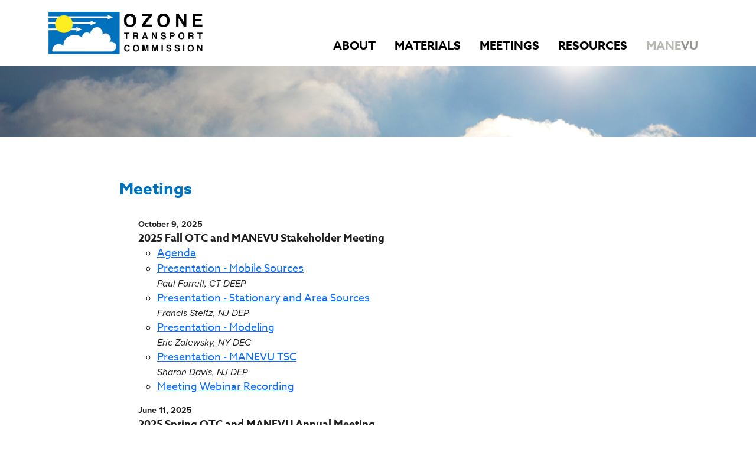

--- FILE ---
content_type: text/html; charset=UTF-8
request_url: https://otcair.org/meetings
body_size: 23813
content:
<!doctype html>
<html lang="en">
  <head>
    <meta charset="utf-8">
    <meta name="viewport" content="width=device-width, initial-scale=1">
    <meta name="description" content="">
    <title>Meetings - Ozone Transport Commission</title>

	<link href="/css/bootstrap.min.css" rel="stylesheet" >
	<link href="/css/otc-style.css" rel="stylesheet" >
	<link rel="stylesheet" media="all and (max-width:960px)" href="/css/otc-960-style.css">
	<link rel="stylesheet" media="all and (max-width:768px)" href="/css/otc-768-style.css">
	<link rel="stylesheet" media="all and (max-width:576px)" href="/css/otc-576-style.css">
	<link rel="stylesheet" href="https://use.typekit.net/wch6yfa.css">


    <style>
		
		body {font-family: proxima-nova, arial, sans-serif;}
		h1, h2, h3, h4, .nav { 
			font-family: azo-sans-web, sans-serif;
			font-weight:bold;
		}
		
	
      
    </style>
<!-- Google tag (gtag.js) -->
<script async src="https://www.googletagmanager.com/gtag/js?id=G-936TN9S7RZ"></script>
<script>
  window.dataLayer = window.dataLayer || [];
  function gtag(){dataLayer.push(arguments);}
  gtag('js', new Date());

  gtag('config', 'G-936TN9S7RZ');
</script>
    
  </head>
  <body>
    
	<header class="site-header ">
		<div class='container'>
			<div class='row 
			align-items-lg-end align-items-center
			justify-content-lg-between  justify-content-center 
			flex-lg-row flex-column 
			align-content-center 
			'>
				<div class='col-lg-3 col-12 text-md-center' id='topBanner'>
					<a href='/' id='logo'><img src='/img/otc/logos/logo.header.svg' alt='Ozone Transport Commision' /></a>
				</div>
				<div id='primaryNav'' class='col-lg-9 col-12'> 
					<a href='#' class='close d-block d-md-none' id='menuClose'><img src='/img/manevu/close.png' alt='Close Menu'></a>
					<ul class="nav d-md-flex justify-content-lg-end justify-content-center">
						<li class="nav-item"><a href="#" class="nav-link active" aria-current="page">About</a>
							<ul>
								<li class="nav-item"><a href="/about-ozone" class="nav-link">About Ozone</a></li>
								<li class="nav-item"><a href="/about-the-otc" class="nav-link">About the OTC</a></li>
								<li class="nav-item"><a href="/our-people" class="nav-link">Our People</a></li>
							</ul>
						</li>
						<li class="nav-item"><a href="#" class="nav-link">Materials</a>
<ul>
<li class="nav-item"><a href="/materials/model-rules-and-guidelines" class="nav-link">Model Rules and Guidelines</a></li>
<li class="nav-item"><a href="/materials/formal-actions" class="nav-link">Formal Actions</a></li>
<li class="nav-item"><a href="/materials/work-products" class="nav-link">Work Products</a></li>
<li class="nav-item"><a href="/materials/correspondence" class="nav-link">Correspondence</a></li>
<li class="nav-item"><a href="/materials/press-releases" class="nav-link">Press Releases</a></li>
</ul>
</li>
						<li class="nav-item"><a href="/meetings" class="nav-link">Meetings</a></li>
						<li class="nav-item"><a href="#" class="nav-link">Resources</a>
<ul>
</li>						<li class="nav-item"><a href="/links" class="nav-link">Links</a>
</ul>
</li>
						<li class="nav-item"><a href="/manevu" class="nav-link manevu">MANE<span>VU</span></a></li>
<!--
						<li class="nav-item"><a href="#" class="nav-link search"><img src='/img/otc/icons/search.svg' alt='Site Search'></a></li>
-->					</ul>
				</div>
			</div>
		</div>	
		<a href='' id='toggle' class='d-flex d-md-none'><span></span><span></span><span></span></a>	
	</header>




<div class='standard'>
<section class="py-5" id='banner'></section>


<main class='layout'>
    <div class="container">
      <div class="row justify-content-between">
			<div class='col'>

			  <h1> Meetings </h1>
			  <ul class='contentlist'>
<li class='item' id='1759968000'><span class='itemdate'>October 9, 2025</span><span class='itemtitle'>2025 Fall OTC and MANEVU Stakeholder Meeting</span><span class='itemdesc'></span>
  <ul>
<li class='subitem'><span class='itemtitle'><a href="/upload/Documents/Meeting%20Materials/Agenda_Stakeholders_20251009.pdf">Agenda</a></span><span class='itemdesc'></span></li>
<li class='subitem'><span class='itemtitle'><a href="/upload/Documents/Meeting%20Materials/1-20251009 OTC MSC Stakeholders.pdf">Presentation - Mobile Sources</a></span><span class='itemdesc'>Paul Farrell, CT DEEP</span></li>
<li class='subitem'><span class='itemtitle'><a href="/upload/Documents/Meeting%20Materials/2-20251009 OTC SAS Stakeholders.pdf">Presentation - Stationary and Area Sources</a></span><span class='itemdesc'>Francis Steitz, NJ DEP</span></li>
<li class='subitem'><span class='itemtitle'><a href="/upload/Documents/Meeting%20Materials/3-20250929 OTC MC Stakeholders.pdf">Presentation - Modeling</a></span><span class='itemdesc'>Eric Zalewsky, NY DEC</span></li>
<li class='subitem'><span class='itemtitle'><a href="/upload/Documents/Meeting%20Materials/4-20251009 MV TSC Stakeholders.pdf">Presentation - MANEVU TSC</a></span><span class='itemdesc'>Sharon Davis, NJ DEP</span></li>
    <li class='subitem'><span class='itemtitle'><a href="/upload/Documents/Meeting%20Materials/OTCMANEVU Fall Stakeholder Webinar 20251009.mp4">Meeting Webinar Recording</a></span><span class='itemdesc'></span></li>
</ul>
  </li>
<li class='item' id='1749646800'><span class='itemdate'>June 11, 2025</span><span class='itemtitle'>2025 Spring OTC and MANEVU Annual Meeting</span><span class='itemdesc'></span>
  <ul>
    <li class='subitem'><span class='itemtitle'><a href="/upload/Documents/Meeting%20Materials/OTC-MANEVU%20agenda%2020250611.pdf">Agenda</a></span><span class='itemdesc'></span></li>
    <li class='subitem'><span class='itemtitle'><a href="/upload/Documents/Meeting%20Materials/otc-notice-of-actions-taken-20250611.pdf">Notice of Actions Taken</a></span><span class='itemdesc'></span></li>
<li class='subitem'><span class='itemtitle'><a href="/upload/Documents/Meeting%20Materials/0A-20250611 OTC Exec Dir rept.pdf">Presentation – OTC Executive Director’s Report</a></span><span class='itemdesc'>Paul Miller, OTC</span></li>
<li class='subitem'><span class='itemtitle'><a href="/upload/Documents/Meeting%20Materials/1-20250611_OTC_MC_Annual.pdf">Presentation - Modeling</a></span><span class='itemdesc'>Kevin Civerolo, NY DEC</span></li>
<li class='subitem'><span class='itemtitle'><a href="/upload/Documents/Meeting%20Materials/2-20250611 OTC MSC annual final.pdf">Presentation - Mobile Sources</a></span><span class='itemdesc'>Paul Farrell, CT DEEP</span></li>
<li class='subitem'><span class='itemtitle'><a href="/upload/Documents/Meeting%20Materials/3-20250611 OTC SAS Annual Meeting.pdf">Presentation - Stationary and Area Sources</a></span><span class='itemdesc'>Frank Steitz, NJ DEP</span></li>
<li class='subitem'><span class='itemtitle'><a href="/upload/Documents/Meeting%20Materials/4-20250611 MV-TSC-Spring-Annual Meeting.pdf">Presentation - MANEVU TSC</a></span><span class='itemdesc'>Dave Healy, NH DES</span></li>
    <li class='subitem'><span class='itemtitle'><a href="/upload/Documents/Meeting%20Materials/2025 OTC and MANEVU Annual Meeting 20250611.mp4">Meeting Webinar Recording</a></span><span class='itemdesc'></span></li>
  </ul>
  </li>
<li class='item' id='1745517600'><span class='itemdate'>April 24, 2025</span><span class='itemtitle'>2025 Spring OTC and MANEVU Stakeholder Meeting</span><span class='itemdesc'></span>
  <ul>
<li class='subitem'><span class='itemtitle'><a href="/upload/Documents/Meeting%20Materials/Agenda_Stakeholders_20250424.pdf">Agenda</a></span><span class='itemdesc'></span></li>
<li class='subitem'><span class='itemtitle'><a href="/upload/Documents/Meeting%20Materials/1 20250424 OTC MSC Spring Stakeholders.pdf">Presentation - Mobile Sources</a></span><span class='itemdesc'>Paul Farrell, CT DEEP</span></li>
<li class='subitem'><span class='itemtitle'><a href="/upload/Documents/Meeting%20Materials/2 20250424 OTC SAS Spring Stakeholders.pdf">Presentation - Stationary and Area Sources</a></span><span class='itemdesc'>Francis Steitz, NJ DEP</span></li>
<li class='subitem'><span class='itemtitle'><a href="/upload/Documents/Meeting%20Materials/3 20250424 OTC MC Spring Stakeholders.pdf">Presentation - Modeling</a></span><span class='itemdesc'>Kevin Civerolo, NY DEC</span></li>
<li class='subitem'><span class='itemtitle'><a href="/upload/Documents/Meeting%20Materials/4 20250424 MV TSC Spring Stakeholders.pdf">Presentation - MANEVU TSC</a></span><span class='itemdesc'>Dave Healy, NH DES</span></li>
    <li class='subitem'><span class='itemtitle'><a href="/upload/Documents/Meeting%20Materials/Spring OTC-MANEVU Stakeholders Meeting  20250424.mp4">Meeting Webinar Recording</a></span><span class='itemdesc'></span></li>
</ul>
  </li>
<li class='item' id='1727892000'><span class='itemdate'>October 2, 2024</span><span class='itemtitle'>2024 Fall OTC and MANEVU Stakeholder Meeting</span><span class='itemdesc'></span>
<ul>
<li class='subitem'><span class='itemtitle'><a href="/upload/Documents/Meeting%20Materials/Agenda_Stakeholders_20241002.pdf">Agenda</a></span><span class='itemdesc'></span></li>
<li class='subitem'><span class='itemtitle'><a href="/upload/Documents/Meeting%20Materials/1 20241002 OTC MSC stakeholders.pdf">Presentation - Mobile Sources</a></span><span class='itemdesc'>Paul Farrell, CT DEEP</span></li>
<li class='subitem'><span class='itemtitle'><a href="/upload/Documents/Meeting%20Materials/2 20241002 OTC SAS stakeholders.pdf">Presentation - Stationary and Area Sources</a></span><span class='itemdesc'>Francis Steitz, NJ DEP</span></li>
<li class='subitem'><span class='itemtitle'><a href="/upload/Documents/Meeting%20Materials/3 20241002 OTC MC stakeholders.pdf">Presentation - Modeling</a></span><span class='itemdesc'>Kevin Civerolo, NY DEC</span></li>
<li class='subitem'><span class='itemtitle'><a href="/upload/Documents/Meeting%20Materials/4 20241002 MANEVU TSC stakeholders.pdf">Presentation - MANEVU TSC</a></span><span class='itemdesc'>Sharon Davis, NJ DEP</span></li>
    <li class='subitem'><span class='itemtitle'><a href="/upload/Documents/Meeting%20Materials/2024 Fall OTC & MANEVU Stakeholders Meeting 20241002.mp4">Meeting Webinar Recording</a></span><span class='itemdesc'></span></li>
</ul></li>
<li class='item' id='1713980420'><span class='itemdate'>June 13, 2024</span><span class='itemtitle'>2024 Spring OTC and MANEVU Annual Meeting</span><span class='itemdesc'></span>
<ul>
<li class='subitem'><span class='itemtitle'><a href="/upload/Documents/Meeting%20Materials/OTC-MANEVU%20agenda%2020240613%20final.pdf">Agenda</a></span><span class='itemdesc'></span></li>
<li class='subitem'><span class='itemtitle'><a href="/upload/Documents/Meeting%20Materials/OTC Notice of Actions Taken 20240613.pdf">Notice of Actions Taken</a></span><span class='itemdesc'></span></li>
<li class='subitem'><span class='itemtitle'><a href="/upload/Documents/Meeting%20Materials/1 PMiller_20240613 O3 haze primer.pdf">Presentation – Primer on Regional Ozone and Haze</a></span><span class='itemdesc'>Paul Miller, OTC</span></li>
<li class='subitem'><span class='itemtitle'><a href="/upload/Documents/Meeting%20Materials/2 20240613_OTC_MC_final.pdf">Presentation - Modeling</a></span><span class='itemdesc'>Kevin Civerolo, NY DEC</span></li>
<li class='subitem'><span class='itemtitle'><a href="/upload/Documents/Meeting%20Materials/3 20240613 OTC MSC final.pdf">Presentation - Mobile Sources</a></span><span class='itemdesc'>Paul Farrell, CT DEEP</span></li>
<li class='subitem'><span class='itemtitle'><a href="/upload/Documents/Meeting%20Materials/4 20240613 OTC SAS final.pdf">Presentation - Stationary and Area Sources</a></span><span class='itemdesc'>Dave Healy, NH DES</span></li>
<li class='subitem'><span class='itemtitle'><a href="/upload/Documents/Meeting%20Materials/5 20240613 MANEVU TSC final.pdf">Presentation - MANEVU TSC</a></span><span class='itemdesc'>Dave Healy, NH DES</span></li>
    <li class='subitem'><span class='itemtitle'><a href="/upload/Documents/Meeting%20Materials/2024 OTC-MANEVU Annual Meeting.mp4">Meeting Webinar Recording</a></span><span class='itemdesc'></span></li>
</ul></li>
<li class='item' id='1713744000'><span class='itemdate'>April 22, 2024</span><span class='itemtitle'>2024 Spring OTC and MANEVU Stakeholder Meeting</span><span class='itemdesc'></span>
  <ul>
<li class='subitem'><span class='itemtitle'><a href="/upload/Documents/Meeting%20Materials/Agenda_Stakeholders_20240422.pdf">Agenda</a></span><span class='itemdesc'></span></li>
<li class='subitem'><span class='itemtitle'><a href="/upload/Documents/Meeting%20Materials/OTC aftermarket catalytic converters model rule draft 20240321 annotated.docx">Revised Aftermarket Catalyst Model Rule</a></span><span class='itemdesc'></span></li>
<li class='subitem'><span class='itemtitle'><a href="/upload/Documents/Meeting%20Materials/1 20240422 OTC MSC.pdf">Presentation - Mobile Sources</a></span><span class='itemdesc'>Paul Farrell, CT DEEP</span></li>
<li class='subitem'><span class='itemtitle'><a href="/upload/Documents/Meeting%20Materials/2 20240422 OTC SAS slides final.pdf">Presentation - Stationary and Area Sources</a></span><span class='itemdesc'>Francis Steitz, NJ DEP</span></li>
<li class='subitem'><span class='itemtitle'><a href="/upload/Documents/Meeting%20Materials/3 20240422_OTC_MC_stakeholders.pdf">Presentation - Modeling</a></span><span class='itemdesc'>Kevin Civerolo, NY DEC</span></li>
<li class='subitem'><span class='itemtitle'><a href="/upload/Documents/Meeting%20Materials/4 MANEVU_TSC_2024_Stakeholder_Meeting.pdf">Presentation - MANEVU TSC</a></span><span class='itemdesc'>Dave Healy, NH DES</span></li>
    <li class='subitem'><span class='itemtitle'><a href="/upload/Documents/Meeting%20Materials/2024 Spring OTC - MANEVU Stakeholders Meeting.mp4">Meeting Webinar Recording</a></span><span class='itemdesc'></span></li>
</ul></li>
<li class='item' id='1695254400'><span class='itemdate'>September 21, 2023</span><span class='itemtitle'>2023 Fall OTC and MANEVU Stakeholder Meeting</span><span class='itemdesc'></span><ul>
<li class='subitem'><span class='itemtitle'><a href="/upload/Documents/Meeting%20Materials/OTC-MANEVU Stakeholders Meeting Agenda 20230921.pdf">Agenda</a></span><span class='itemdesc'></span></li>
<li class='subitem'><span class='itemtitle'><a href="/upload/Documents/Meeting%20Materials/1 20230921 OTC MSC Stakeholders final.pdf">Presentation - Mobile Sources</a></span><span class='itemdesc'>Paul Farrell, CT DEEP</span></li>
<li class='subitem'><span class='itemtitle'><a href="/upload/Documents/Meeting%20Materials/2 20230921 OTC SAS Stakeholders final.pdf">Presentation - Stationary and Area Sources</a></span><span class='itemdesc'>Francis Steitz, NJ DEP</span></li>
<li class='subitem'><span class='itemtitle'><a href="/upload/Documents/Meeting%20Materials/3 20230921_OTC_MC_Stakeholders final.pdf">Presentation - Modeling</a></span><span class='itemdesc'>Kevin Civerolo, NY DEC</span></li>
<li class='subitem'><span class='itemtitle'><a href="/upload/Documents/Meeting%20Materials/4 20230921 MANEVU_TSC_Stakeholders final.pdf">Presentation - MANEVU TSC</a></span><span class='itemdesc'>Sharon Davis, NJ DEP</span></li>
<li class='subitem'><span class='itemtitle'><a href="/files/Fall 2023 OTC & MANEVU Stakeholders Meeting.mp4">Meeting Webinar Recording</a></span><span class='itemdesc'></span></li>
</ul></li><li class='item' id='1686700800'><span class='itemdate'>June 14, 2023</span><span class='itemtitle'>2023 Spring OTC and MANEVU Annual Meeting</span><span class='itemdesc'></span><ul>
<li class='subitem'><span class='itemtitle'><a href="/upload/Documents/Meeting%20Materials/20230614%20OTC-MV%20virtual%20public%20meeting%20agenda%20final.pdf">Agenda</a></span><span class='itemdesc'></span></li>
<li class='subitem'><span class='itemtitle'><a href="/upload/Documents/Meeting%20Materials/OTC Notice of Actions Taken 20230614.pdf">Notice of Actions Taken</a></span><span class='itemdesc'></span></li>
<li class='subitem'><span class='itemtitle'><a href="/upload/Documents/Meeting%20Materials/1 20230614 OTC MSC.pdf">Presentation - Mobile Sources</a></span><span class='itemdesc'>Paul Farrell, CT DEEP</span></li>
<li class='subitem'><span class='itemtitle'><a href="/upload/Documents/Meeting%20Materials/2 20230614 OTC SAS Committee.pdf">Presentation - Stationary and Area Sources</a></span><span class='itemdesc'>Francis Steitz, NJ DEP</span></li>
<li class='subitem'><span class='itemtitle'><a href="/upload/Documents/Meeting%20Materials/3 20230614_OTC_MC_Annual.pdf">Presentation - Modeling</a></span><span class='itemdesc'>Kevin Civerolo, NY DEC</span></li>
<li class='subitem'><span class='itemtitle'><a href="/upload/Documents/Meeting%20Materials/4 20230614 MANEVU_TSC_2023_Annual.pdf">Presentation - MANEVU TSC</a></span><span class='itemdesc'>Dave Healy, NH DES</span></li>
<li class='subitem'><span class='itemtitle'><a href="/files/2023 OTCMANEVU Annual Commissioners Meeting Public session-20230614.mp4">Meeting Webinar Recording</a></span><span class='itemdesc'></span></li>
</ul></li><li class='item' id='1682035200'><span class='itemdate'>April 21, 2023</span><span class='itemtitle'>2023 Spring OTC and MANE-VU Stakeholder Meeting</span><span class='itemdesc'></span><ul>
<li class='subitem'><span class='itemtitle'><a href="/upload/Documents/Meeting%20Materials/OTC-MANEVU%20Stakeholders%20Meeting%20Agenda%2020230421.pdf">Agenda</a></span><span class='itemdesc'></span></li>
<li class='subitem'><span class='itemtitle'><a href="/upload/Documents/Meeting%20Materials/1 20230421 OTC MSC.pdf">Presentation - Mobile Sources</a></span><span class='itemdesc'>Paul Farrell, CT DEEP</span></li>
<li class='subitem'><span class='itemtitle'><a href="/upload/Documents/Meeting%20Materials/2 20230421 OTC SAS.pdf">Presentation - Stationary and Area Sources</a></span><span class='itemdesc'>Francis Steitz, NJ DEP</span></li>
<li class='subitem'><span class='itemtitle'><a href="/upload/Documents/Meeting%20Materials/3 20230421 OTC_Modeling_Comm_final.pdf">Presentation - Modeling</a></span><span class='itemdesc'>Kevin Civerolo, NY DEC</span></li>
<li class='subitem'><span class='itemtitle'><a href="/upload/Documents/Meeting%20Materials/4 20230421 MANEVU_TSC.pdf">Presentation - MANEVU TSC</a></span><span class='itemdesc'>Dave Healy, NH DES</span></li>
<li class='subitem'><span class='itemtitle'><a href="/files/OTC and MANEVU Spring Stakeholders Meeting 20230421.mp4">Meeting Webinar Recording</a></span><span class='itemdesc'></span></li>
</ul></li><li class='item' id='1663718400'><span class='itemdate'>September 21, 2022</span><span class='itemtitle'>2022 OTC and MANE-VU Fall Stakeholder Meeting</span><span class='itemdesc'></span><ul>
<li class='subitem'><span class='itemtitle'><a href="/upload/Documents/Meeting%20Materials/OTC-MANEVU Stakeholders Meeting Agenda 20220921.pdf">Agenda</a></span><span class='itemdesc'></span></li>
<li class='subitem'><span class='itemtitle'><a href="/upload/Documents/Meeting Materials/OTC Mobile Sources Comm presentation 20220921.pdf">Presentation - Mobile Sources</a></span><span class='itemdesc'>Kelly Crawford, DC DOEE</span></li>
<li class='subitem'><span class='itemtitle'><a href="/upload/Documents/Meeting Materials/OTC Stationary and Area Sources Comm presentation 20220921.pdf">Presentation - Stationary and Area Sources</a></span><span class='itemdesc'>Francis Steitz, NJ DEP</span></li>
<li class='subitem'><span class='itemtitle'><a href="/upload/Documents/Meeting Materials/OTC Modeling Comm presentation 20220921.pdf">Presentation - Modeling</a></span><span class='itemdesc'>Kevin Civerolo, NY DEC</span></li>
<li class='subitem'><span class='itemtitle'><a href="/upload/Documents/Meeting Materials/MANEVU Tech Support Comm presentation 20220921.pdf">Presentation - MANE-VU TSC</a></span><span class='itemdesc'>Dave Healy, NH DES</span></li>
<li class='subitem'><span class='itemtitle'><a href="/files/OTC and MANE-VU Fall Stakeholders Meeting-20220921.mp4">Meeting Webinar Recording</a></span><span class='itemdesc'></span></li>
</ul></li><li class='item' id='1654128000'><span class='itemdate'>June 2, 2022</span><span class='itemtitle'>2022 OTC and MANE-VU Annual Meeting</span><span class='itemdesc'></span><ul>
<li class='subitem'><span class='itemtitle'><a href="/upload/Documents/Meeting Materials/OTC-MANEVU public meeting agenda final 20220602.pdf">Agenda</a></span><span class='itemdesc'></span></li>
<li class='subitem'><span class='itemtitle'><a href="/upload/Documents/Meeting Materials/OTC Notice of Actions Taken 20220602.pdf">Notice of Actions Taken</a></span><span class='itemdesc'></span></li>
<li class='subitem'><span class='itemtitle'><a href="/upload/Documents/Meeting Materials/OTC Modeling Committee 20220602 Annual_Mtg_Final v2.pdf">Presentation - Modeling</a></span><span class='itemdesc'>Jeff Underhill, NH DES</span></li>
<li class='subitem'><span class='itemtitle'><a href="/upload/Documents/Meeting Materials/MSC_presentation 6_2_22.pdf">Presentation - Mobile Sources</a></span><span class='itemdesc'>Kelly Crawford, DC DOEE</span></li>
<li class='subitem'><span class='itemtitle'><a href="/upload/Documents/Meeting Materials/SAS_presentation 6_2_22.pdf">Presentation - Stationary and Area Sources</a></span><span class='itemdesc'>Francis Steitz, NJ DEP</span></li>
<li class='subitem'><span class='itemtitle'><a href="/upload/Documents/Meeting Materials/MANE-VU_TSC_2022_June_Meeting_06-02-2022.pdf">Presentation - MANE-VU Technical Support Committee</a></span><span class='itemdesc'>Sharon Davis, NJ DEP</span></li>
<li class='subitem'><span class='itemtitle'><a href="/files/OTC-MANE-VU Annual Meeting 20220602.mp4">Meeting Recording</a></span><span class='itemdesc'></span></li>
</ul></li><li class='item' id='1649894400'><span class='itemdate'>April 14, 2022</span><span class='itemtitle'>2022 OTC and MANE-VU Spring Stakeholder Meeting</span><span class='itemdesc'></span><ul>
<li class='subitem'><span class='itemtitle'><a href="/upload/Documents/Meeting%20Materials/OTC-MANEVU%20Stakeholders%20Meeting%20Agenda%2020220414.pdf">Agenda</a></span><span class='itemdesc'></span></li>
<li class='subitem'><span class='itemtitle'><a href="/upload/Documents/Meeting Materials/2022StakeholdersSpringMtg_Mobile_Sources_Committee.pdf">Presentation - Mobile Sources</a></span><span class='itemdesc'>Kelly Crawford, DC DOEE</span></li>
<li class='subitem'><span class='itemtitle'><a href="/upload/Documents/Meeting Materials/2022StakeholdersSpringMtg_Stationary_and_Area_Sources.pdf">Presentation - Stationary and Area Sources</a></span><span class='itemdesc'>Francis Steitz, NJ DEP</span></li>
<li class='subitem'><span class='itemtitle'><a href="/upload/Documents/Meeting Materials/2022StakeholdersSpringMtg_Modeling_Committee.pdf">Presentation - Modeling</a></span><span class='itemdesc'>Jeff Underhill, NH DES</span></li>
<li class='subitem'><span class='itemtitle'><a href="/upload/Documents/Meeting Materials/2022StakeholdersSpringMtg_MANE-VU_TSC.pdf">Presentation - MANE-VU TSC</a></span><span class='itemdesc'>Dave Healy, NH DES</span></li>
<li class='subitem'><span class='itemtitle'><a href="/files/OTC_MANE-VU Spring Stakeholders Web Meeting-20220414.mp4">Meeting Webinar Recording</a></span><span class='itemdesc'></span></li>
</ul></li><li class='item' id='1646697600'><span class='itemdate'>March 8, 2022</span><span class='itemtitle'>OTC Online Municipal Waste Combustor Stakeholders' Meeting</span><span class='itemdesc'></span><ul>
<li class='subitem'><span class='itemtitle'><a href="/upload/Documents/Meeting Materials/OTC SAS_MWC Stakeholders Meeting Agenda 20220308.pdf">Agenda</a></span><span class='itemdesc'></span></li>
<li class='subitem'><span class='itemtitle'><a href="/upload/Documents/Meeting Materials/Stakeholder comments on MWC report and OTC responses 3_7_22.pdf">Stakeholder Comments on MWC Report and OTC Responses</a></span><span class='itemdesc'></span></li>
</ul></li><li class='item' id='1642550400'><span class='itemdate'>January 19, 2022</span><span class='itemtitle'>OTC Online Municipal Waste Combustor Stakeholders' Meeting</span><span class='itemdesc'></span><ul>
<li class='subitem'><span class='itemtitle'><a href="/upload/Documents/Meeting Materials/OTC MWC Stakeholders Meeting Agenda 20220119.pdf">Agenda</a></span><span class='itemdesc'></span></li>
<li class='subitem'><span class='itemtitle'><a href="/upload/Documents/Meeting Materials/OTC MWC stakeholder process overview.pdf">Presentation - Stakeholder Process Overview</a></span><span class='itemdesc'></span></li>
<li class='subitem'><span class='itemtitle'><a href="/upload/Documents/Meeting Materials/OTC MWC report overview 1_19_2022.pdf">Presentation - MWC Report Overview and Results</a></span><span class='itemdesc'>David Healy, NH DES</span></li>
<li class='subitem'><span class='itemtitle'><a href="/files/OTC SAS MWC stakeholder meeting-20220119_130335-Meeting Recording.mp4">Meeting Webinar Recording</a></span><span class='itemdesc'></span></li>
</ul></li><li class='item' id='1639440000'><span class='itemdate'>December 14, 2021</span><span class='itemtitle'>OTC Online Municipal Waste Combustor Industry Stakeholders' Meeting</span><span class='itemdesc'></span><ul>
<li class='subitem'><span class='itemtitle'><a href="/upload/Documents/Meeting Materials/OTC SAS_Industry MWC Stakeholders Meeting Agenda 20211214.pdf">Agenda</a></span><span class='itemdesc'></span></li>
<li class='subitem'><span class='itemtitle'><a href="/upload/Documents/Meeting Materials/OTC MWC presentation 12-14-2021.pdf">Presentation - MWC Report Overview and Results</a></span><span class='itemdesc'>Randy Mosier, MDE</span></li>
<li class='subitem'><span class='itemtitle'><a href="/files/OTC SAS Committee MWC Industry Web Meeting-20211214_110014-Meeting Recording.mp4">Meeting Webinar Recording</a></span><span class='itemdesc'></span></li>
</ul></li><li class='item' id='1636416000'><span class='itemdate'>November 9, 2021</span><span class='itemtitle'>2021 OTC and MANE-VU Fall Stakeholder Meeting</span><span class='itemdesc'></span><ul>
<li class='subitem'><span class='itemtitle'><a href="/upload/Documents/Meeting Materials/OTC-MANEVU Stakeholders Meeting Agenda 20211109.pdf">Agenda</a></span><span class='itemdesc'></span></li>
<li class='subitem'><span class='itemtitle'><a href="/upload/Documents/Meeting Materials/1 Modeling Committee StakeholderFallMtg11042021-Narrated2.mp4">Video Presentation - Modeling</a></span><span class='itemdesc'>Jeff Underhill, NH DES</span></li>
<li class='subitem'><span class='itemtitle'><a href="/upload/Documents/Meeting Materials/2 SAS_presentation-11_09_2021 during the stakeholder call presentation.mp4">Video Presentation - Stationary and Area Sources</a></span><span class='itemdesc'>Francis Steitz, NJ DEP</span></li>
<li class='subitem'><span class='itemtitle'><a href="/upload/Documents/Meeting Materials/3 MSC_presentation during stakeholders_ meeting 20211109.pdf">Presentation - Mobile Sources</a></span><span class='itemdesc'>Kelly Crawford, DC DOEE</span></li>
<li class='subitem'><span class='itemtitle'><a href="/upload/Documents/Meeting Materials/4 MANE-VU_TSC_2021_Fall_Stakeholder_Meeting.mp4">Video Presentation - MANE-VU TSC</a></span><span class='itemdesc'>Sharon Davis, NJ DEP and David Healy, NH DES</span></li>
</ul></li><li class='item' id='1623715200'><span class='itemdate'>June 15, 2021 </span><span class='itemtitle'>2021 OTC and MANE-VU Annual Commissioners Meeting</span><span class='itemdesc'></span><ul>
<li class='subitem'><span class='itemtitle'><a href="/upload/Documents/Meeting Materials/OTC-MANEVU annual public meeting agenda 20210615 rev1.pdf">Agenda</a></span><span class='itemdesc'></span></li>
<li class='subitem'><span class='itemtitle'><a href="/upload/Documents/Meeting Materials/OTC Announcement of Actions Taken 20210615.pdf">Notice of Actions Taken</a></span><span class='itemdesc'></span></li>
<li class='subitem'><span class='itemtitle'><a href="/files/2021annualmtg/1%20Spring%20202106%20OTC-MV%20Mtg%20Modeling%20Committee%20update%20-%20narrated3.mp4">Video Presentation - Modeling</a></span><span class='itemdesc'>Jeff Underhill, NH DES</span></li>
<li class='subitem'><span class='itemtitle'><a href="/files/2021annualmtg/2%20OTC%20MSC%20for%20Annual%20Meeting%202021.mp4">Video Presentation - Mobile Sources</a></span><span class='itemdesc'>Kelly Crawford, DC DOEE</span></li>
<li class='subitem'><span class='itemtitle'><a href="/files/2021annualmtg/3%20OTC%20SAS_presentation%2020210615%20OTC%20Commissioner%20mtg.mp4">Video Presentation - Stationary and Area Sources</a></span><span class='itemdesc'>Francis Steitz, NJ DEP</span></li>
<li class='subitem'><span class='itemtitle'><a href="/upload/Documents/Meeting Materials/20210723 Covanta Letter to OTC.pdf">Stakeholder Comments</a></span><span class='itemdesc'>Covanta</span></li>
<li class='subitem'><span class='itemtitle'><a href="/files/2021annualmtg/4%20MANE-VU_TSC_OTC_MV_Commissioners_2021_202106_Meeting.mp4">Video Presentation - MANE-VU TSC</a></span><span class='itemdesc'>Sharon Davis, NJ DEP and David Healy, NH DES</span></li>
<li class='subitem'><span class='itemtitle'><a href="/files/2021annualmtg/2021-06-15%20Annual%20OTC%20-%20MANE-VU%20Meeting%20-%20Public%20Session%20Full.mp4">Meeting Webinar Recording</a></span><span class='itemdesc'></span></li>
</ul></li><li class='item' id='1618272000'><span class='itemdate'>April 13, 2021 </span><span class='itemtitle'>2021 OTC and MANE-VU Spring Stakeholder Meeting</span><span class='itemdesc'></span><ul>
<li class='subitem'><span class='itemtitle'><a href="/upload/Documents/Meeting Materials/OTC-MANEVU Stakeholders Meeting Agenda 20210413 v2.pdf">Agenda</a></span><span class='itemdesc'></span></li>
<li class='subitem'><span class='itemtitle'><a href="/upload/Documents/Meeting Materials/OTC Modeling Committee Update 20210413.pdf">Presentation - Modeling</a></span><span class='itemdesc'>Jeff Underhill, NH DES</span></li>
<li class='subitem'><span class='itemtitle'><a href="/upload/Documents/Meeting Materials/OTC Stationary and Area Sources Committee Update 20210413.pdf">Presentation - Stationary and Area Sources</a></span><span class='itemdesc'>Francis Steitz, NJ DEP</span></li>
<li class='subitem'><span class='itemtitle'><a href="/upload/Documents/Meeting Materials/OTC Mobile Sources Committee Update 20210413.pdf">Presentation - Mobile Sources</a></span><span class='itemdesc'>Kelly Crawford, DC DOEE</span></li>
<li class='subitem'><span class='itemtitle'><a href="/upload/Documents/Meeting Materials/MANE-VU Technical Support Committee Update 20210413.pdf">Presentation - MANE-VU TSC</a></span><span class='itemdesc'>Sharon Davis, NJ DEP and David Healy, NH DES</span></li>
</ul></li><li class='item' id='1605657600'><span class='itemdate'>November 18, 2020 </span><span class='itemtitle'>2020 OTC Annual Commissioners Meeting</span><span class='itemdesc'></span><ul>
<li class='subitem'><span class='itemtitle'><a href="/upload/Documents/Meeting Materials/20201118 OTC fall virtual public meeting agenda final.pdf">Agenda</a></span><span class='itemdesc'></span></li>
<li class='subitem'><span class='itemtitle'><a href="/upload/Documents/Meeting Materials/StationaryAreaSourcesComm presentation OTC Annual Mtg 20201118.pdf">Presentation - Stationary and Area Sources</a></span><span class='itemdesc'>Francis Steitz, NJ DEP</span></li>
<li class='subitem'><span class='itemtitle'><a href="/upload/Documents/Meeting Materials/MobileSourcesComm presentation OTC Annual Mtg 20201118_Final.pdf">Presentation - Mobile Sources</a></span><span class='itemdesc'>Kelly Crawford, DC DOEE</span></li>
<li class='subitem'><span class='itemtitle'><a href="/upload/Documents/Meeting Materials/ModelingComm presentation OTC Annual Mtg 20201118.pdf">Presentation - Modeling</a></span><span class='itemdesc'>Jeff Underhill, NH DES</span></li>
<li class='subitem'><span class='itemtitle'><a href="/upload/Documents/Meeting Materials/Anenberg and Goldberg-AQ and health US Cities COVID lessons-OTC Annual Mtg 20201118.pdf">Presentation - Air Quality and Health in US Cities: Lessons from COVID-19 Restrictions</a></span><span class='itemdesc'>Prof. Susan Anenberg and Dr. Dan Goldberg, George Washington University</span></li>
<li class='subitem'><span class='itemtitle'><a href="/upload/Documents/Meeting Materials/2020 O3 Season Update TDowns MEDEP OTC Annual Mtg 20201118.pdf">Presentation - 2020 Ozone Season Update</a></span><span class='itemdesc'>Tom Downs, ME DEP</span></li>
<li class='subitem'><span class='itemtitle'><a href="/files/2020-11-18 08.58 OTC Commissioners Annual Meeting - Public Session 2nd Day.mp4">Meeting Webinar Recording</a></span><span class='itemdesc'></span></li>
</ul></li><li class='item' id='1585526400'><span class='itemdate'>March 30, 2020 </span><span class='itemtitle'>2020 OTC and MANE-VU Spring Stakeholder Meeting</span><span class='itemdesc'></span><ul>
<li class='subitem'><span class='itemtitle'><a href="/upload/Documents/Meeting Materials/OTC-MANEVU Stakeholders Meeting Agenda 20200330.pdf">Agenda</a></span><span class='itemdesc'></span></li>
<li class='subitem'><span class='itemtitle'><a href="/upload/Documents/Meeting Materials/OTC-MANEVU Stakeholder Meeting Intro 20200330.pdf">Presentation - Introduction</a></span><span class='itemdesc'>Paul Miller, OTC/MANE-VU</span></li>
<li class='subitem'><span class='itemtitle'><a href="/upload/Documents/Meeting Materials/OTC-MANEVU SAS Stakeholders presentation final 3 30 2020.pdf">Presentation - Stationary and Area Sources</a></span><span class='itemdesc'>Francis Steitz, NJ DEP</span></li>
<li class='subitem'><span class='itemtitle'><a href="/upload/Documents/Meeting Materials/OTC-MANEVU MSC_Stakeholder_Presentation Final 20200330.pdf">Presentation - Mobile Sources</a></span><span class='itemdesc'>Tad Aburn, MDE</span></li>
<li class='subitem'><span class='itemtitle'><a href="/upload/Documents/Meeting Materials/Letter to P. Miller re OTC's Interest in Lower NOx Standards for HDOH Vehicles.pdf">Stakeholder Comments</a></span><span class='itemdesc'>Truck &amp; Engine Manufacturers Association</span></li>
<li class='subitem'><span class='itemtitle'><a href="/upload/Documents/Meeting Materials/NGO-Labor-EJ Letter to OTC regarding EMA Comments 20200522.pdf">Stakeholder Comments</a></span><span class='itemdesc'>Environmental, Labor, and Environmental Justice Groups</span></li>
<li class='subitem'><span class='itemtitle'><a href="/upload/Documents/Meeting Materials/2020StakeholdersSpringMtg03302020Final.pdf">Presentation - Modeling</a></span><span class='itemdesc'>Jeff Underhill, NH DES</span></li>
<li class='subitem'><span class='itemtitle'><a href="/upload/Documents/Meeting Materials/MANE-VU_TSC_AD_Stakeholder 2020 Spring Meeting_20200330 Final.pdf">Presentation - MANE-VU TSC</a></span><span class='itemdesc'>Sharon Davis, NJ DEP and David Healy, NH DES</span></li>
</ul></li><li class='item' id='1574380800'><span class='itemdate'>November 22, 2019 </span><span class='itemtitle'>CAA Sec. 184(c) Petition - Comments and Testimonies from Public Hearing at  Newark, DE</span><span class='itemdesc'></span><ul>
<li class='subitem'><span class='itemtitle'><a href="/upload/Documents/Meeting Materials/HomerCityGen_PublicHearingComments_Nov2019.pdf">Testimony</a></span><span class='itemdesc'>Homer City Generating Station</span></li>
<li class='subitem'><span class='itemtitle'><a href="/upload/Documents/Meeting Materials/Comments_HomerCity_TerryBlack.pdf">Comments</a></span><span class='itemdesc'>Homer City Generating Station</span></li>
<li class='subitem'><span class='itemtitle'><a href="/upload/Documents/Meeting Materials/Talen Comments to OTC 184c Proposal 20191122.pdf">Comments</a></span><span class='itemdesc'>Talen Energy</span></li>
<li class='subitem'><span class='itemtitle'><a href="/upload/Documents/Meeting Materials/Exelon Comments on 184(c) Petition 20191122.pdf">Comments</a></span><span class='itemdesc'>Exelon Corporation</span></li>
<li class='subitem'><span class='itemtitle'><a href="/upload/Documents/Meeting Materials/PADEP_Comments_Nov2019.zip">Comments</a></span><span class='itemdesc'>Pennsylvania Department of Environmental Protection</span></li>
<li class='subitem'><span class='itemtitle'><a href="/upload/Documents/Meeting Materials/Keystone_Conemaugh_11222019.pdf">Comments</a></span><span class='itemdesc'>Keystone - Conemaugh Generating Stations</span></li>
<li class='subitem'><span class='itemtitle'><a href="/upload/Documents/Meeting Materials/PA_ChamberOfCommerce_Nov2019.pdf">Comments</a></span><span class='itemdesc'>Pennsylvania Chamber of Business and Industry</span></li>
<li class='subitem'><span class='itemtitle'><a href="/upload/Documents/Meeting Materials/SierraClubEtAl_Comments_Nov2019.pdf">Comments</a></span><span class='itemdesc'>Sierra Club et al.</span></li>
<li class='subitem'><span class='itemtitle'><a href="/upload/Documents/Meeting Materials/EnvironmentalEnergyAllianceOfNewYork_111619.pdf">Comments</a></span><span class='itemdesc'>Environmental Energy Alliance of New York</span></li>
<li class='subitem'><span class='itemtitle'><a href="/upload/Documents/Meeting Materials/MidwestOzoneGroup_SteptoeJohnson_Nov2019.zip">Comments</a></span><span class='itemdesc'>Midwest Ozone Group</span></li>
</ul></li><li class='item' id='1565913600'><span class='itemdate'>August 16, 2019 </span><span class='itemtitle'>CAA Sec. 184(c) Petition - Comments and Testimonies from Public Hearing at  Philadelphia, PA</span><span class='itemdesc'></span><ul>
<li class='subitem'><span class='itemtitle'><a href="/upload/Documents/Meeting Materials/Exelon Comments on 184(c) Petition 20190816.pdf">Testimony</a></span><span class='itemdesc'>Exelon</span></li>
<li class='subitem'><span class='itemtitle'><a href="/upload/Documents/Meeting Materials/OTC hearing testimony - Sgt. G. Brown - 8_16_19 - Google Docs.pdf">Testimony</a></span><span class='itemdesc'>Sgt. Gerald Brown</span></li>
<li class='subitem'><span class='itemtitle'><a href="/upload/Documents/Meeting Materials/Karen Melton.pdf">Testimony</a></span><span class='itemdesc'>Karen Melton</span></li>
<li class='subitem'><span class='itemtitle'><a href="/upload/Documents/Meeting Materials/Midwest Ozone group_with_attachments.zip">Testimony</a></span><span class='itemdesc'>Midwest Ozone Group</span></li>
<li class='subitem'><span class='itemtitle'><a href="/upload/Documents/Meeting Materials/Olympus Power _with_attachments.zip">Testimony</a></span><span class='itemdesc'>Olympus Power</span></li>
<li class='subitem'><span class='itemtitle'><a href="/upload/Documents/Meeting Materials/William O'Sullivan.pdf">Testimony</a></span><span class='itemdesc'>William O'Sullivan</span></li>
<li class='subitem'><span class='itemtitle'><a href="/upload/Documents/Meeting Materials/PA DEP.zip">Testimony</a></span><span class='itemdesc'>Pennsylvania Department of Environmental Protection</span></li>
<li class='subitem'><span class='itemtitle'><a href="/upload/Documents/Meeting Materials/Sierra Club.zip">Testimony</a></span><span class='itemdesc'>Sierra Club</span></li>
<li class='subitem'><span class='itemtitle'><a href="/upload/Documents/Meeting Materials/Homer City Generating Station.pdf">Testimony</a></span><span class='itemdesc'>Homer City Generating Station</span></li>
<li class='subitem'><span class='itemtitle'><a href="/upload/Documents/Meeting Materials/Cheswick Power Plant Comments on Petition to OTC_ 8-16-19.pdf">Testimony</a></span><span class='itemdesc'>Cheswick Power Plant</span></li>
<li class='subitem'><span class='itemtitle'><a href="/upload/Documents/Meeting Materials/Keystone Conemaught Projects LLC.zip">Testimony</a></span><span class='itemdesc'>Keystone Conemaught Projects LLC</span></li>
<li class='subitem'><span class='itemtitle'><a href="/upload/Documents/Meeting Materials/ARIPPA Comments - Maryland OTC 184c Petition 8-16-19.pdf">Testimony</a></span><span class='itemdesc'>Appalachian Region Independent Power Producers Association</span></li>
<li class='subitem'><span class='itemtitle'><a href="/upload/Documents/Meeting Materials/PCBI MD OTC 184 petition.pdf">Testimony</a></span><span class='itemdesc'>Pennsylvania Chamber of Business and Industry</span></li>
<li class='subitem'><span class='itemtitle'><a href="/upload/Documents/Meeting Materials/Talen Energy.pdf">Testimony</a></span><span class='itemdesc'>Talen Energy</span></li>
<li class='subitem'><span class='itemtitle'><a href="/upload/Documents/Meeting Materials/Councilmember Thomas E. Dernoga_MD_Redacted.pdf">Testimony</a></span><span class='itemdesc'>Councilmember Thomas E. Dernoga, PG County MD</span></li>
<li class='subitem'><span class='itemtitle'><a href="/upload/Documents/Meeting Materials/Eugene Jones_Redacted.pdf">Testimony</a></span><span class='itemdesc'>Eugene Jones</span></li>
</ul></li><li class='item' id='1560211200'><span class='itemdate'>June 11, 2019 </span><span class='itemtitle'>2019 OTC and MANE-VU Annual Meeting </span><span class='itemdesc'></span><ul>
<li class='subitem'><span class='itemtitle'><a href="/upload/Documents/Meeting Materials/ModelingCommittee_2019Annual Mtg 06112019v2.pdf">Presentation - Modeling</a></span><span class='itemdesc'>Jeff Underhill, NH DES</span></li>
<li class='subitem'><span class='itemtitle'><a href="/upload/Documents/Meeting Materials/OTC_SAS_Presentation_AnnMtg_06112019.pdf">Presentation - Stationary Area Sources</a></span><span class='itemdesc'>Francis Steitz, NJ DEP</span></li>
<li class='subitem'><span class='itemtitle'><a href="/upload/Documents/Meeting Materials/OTC_MSC_Presentation_Public_Final 06112019.pdf">Presentation - Mobile Sources</a></span><span class='itemdesc'>Tad Aburn, MDE</span></li>
<li class='subitem'><span class='itemtitle'><a href="/upload/Documents/Meeting Materials/MANE-VU_TSC_Presentation_Public_06-11-2019.pdf">Presentation - MANE-VU TSC</a></span><span class='itemdesc'></span></li>
<li class='subitem'><span class='itemtitle'><a href="/upload/Documents/Meeting Materials/Attendees list_web only_190612.pdf">Attendees list</a></span><span class='itemdesc'></span></li>
<li class='subitem'><span class='itemtitle'><a href="/upload/Documents/Meeting Materials/Agenda_PublicMeeting_06112019.pdf">Agenda</a></span><span class='itemdesc'></span></li>
</ul></li><li class='item' id='1554940800'><span class='itemdate'>April 11, 2019 </span><span class='itemtitle'>2019 OTC and MANE-VU Spring Stakeholder Meeting </span><span class='itemdesc'></span><ul>
<li class='subitem'><span class='itemtitle'><a href="/upload/Documents/Meeting Materials/Agenda_OTC_MANE-VU_Joint_Cmte_OnlineMtg_04112019_Public.pdf">Agenda</a></span><span class='itemdesc'>Tad Aburn, MDE</span></li>
<li class='subitem'><span class='itemtitle'><a href="/upload/Documents/Meeting Materials/OTC_ModelingCommittee_Presentation_Stakeholders 04112018.pdf">Presentation - Modeling</a></span><span class='itemdesc'>Jeff Underhill, NH DES</span></li>
<li class='subitem'><span class='itemtitle'><a href="/upload/Documents/Meeting Materials/OTC_SAS_Presentation_Public_04112019.pdf">Presentation - Stationary Area Sources</a></span><span class='itemdesc'>Francis Steitz, NJ DEP</span></li>
<li class='subitem'><span class='itemtitle'><a href="/upload/Documents/Meeting Materials/MANE-VU_TSC_Presentation_Public_04112019.pdf">Presentation - MANE-VU TSC</a></span><span class='itemdesc'></span></li>
<li class='subitem'><span class='itemtitle'><a href="/upload/Documents/Meeting Materials/OTC_MSC_Presentation_Public_04112019.pdf">Presentation - Mobile Sources</a></span><span class='itemdesc'>Tad Aburn, MDE</span></li>
</ul></li><li class='item' id='1537488000'><span class='itemdate'>September 21, 2018 </span><span class='itemtitle'>2018 OTC and MANE-VU Fall Stakeholder Meeting </span><span class='itemdesc'></span><ul>
<li class='subitem'><span class='itemtitle'><a href="/upload/Documents/Meeting Materials/Agenda_09212018_Public.pdf">Agenda</a></span><span class='itemdesc'></span></li>
<li class='subitem'><span class='itemtitle'><a href="/upload/Documents/Meeting Materials/OTC_Modeling_Committee_Fall_2018_Stakeholders Draft.pdf">Presentation - Modeling Committee</a></span><span class='itemdesc'>Jeff Underhill - NH DES</span></li>
<li class='subitem'><span class='itemtitle'><a href="/upload/Documents/Meeting Materials/OTC_SAS_Public_09212018.pdf">Presentation - Stationary and Area Sources Committee</a></span><span class='itemdesc'>Frank Steitz, NJ DEP</span></li>
<li class='subitem'><span class='itemtitle'><a href="/upload/Documents/Meeting Materials/OTC_MSC_Public_Final_09212018.pdf">Presentation - Mobile Sources Committee</a></span><span class='itemdesc'>Christine Kirby, MA DEP</span></li>
<li class='subitem'><span class='itemtitle'><a href="/upload/Documents/Meeting Materials/MANE-VU_TSC_Public_09212018.pdf">Presentation - MANE VU Technical Support Committee</a></span><span class='itemdesc'>Rob Sliwinski, NY DEC</span></li>
<li class='subitem'><span class='itemtitle'><a href="/upload/Documents/Meeting Materials/Attendees_OTC_MANE-VU_Joint_Cmte_OnlineMtg_09212018_Public.pdf">Meeting Attendees</a></span><span class='itemdesc'></span></li>
<li class='subitem'><span class='itemtitle'><a href="/upload/Documents/Meeting Materials/GeneTrisko_Labor stakeholder comment OTC Webinar 092118.pdf">E. Trisko -- Representing 5 Labor Unions</a></span><span class='itemdesc'>Stakeholder Comments</span></li>
<li class='subitem'><span class='itemtitle'><a href="/upload/Documents/Meeting Materials/WillOllison_API_StakeholderComment.pdf">W. Ollison -- American Petroleum Institute</a></span><span class='itemdesc'>Stakeholder Comments</span></li>
</ul></li><li class='item' id='1528329600'><span class='itemdate'>June 7, 2018 </span><span class='itemtitle'>2018 OTC and MANE-VU Spring Meeting </span><span class='itemdesc'></span><ul>
<li class='subitem'><span class='itemtitle'><a href="/upload/Documents/Meeting Materials/UJEP OTC Stakeholder Comment 060718.pdf">E. Trisko - Unions for Jobs &amp; Environmental Progress</a></span><span class='itemdesc'>Stakeholder Comments</span></li>
<li class='subitem'><span class='itemtitle'><a href="/upload/Documents/Meeting Materials/OTC_Modeling_Committee_Spring_2018_June7.pdf">Presentation - Modeling</a></span><span class='itemdesc'>Jeff Underhill - NH DES</span></li>
<li class='subitem'><span class='itemtitle'><a href="/upload/Documents/Meeting Materials/OTC_SAS_Spring_Public_June7_2018.pdf">Presentation - Stationary Area Sources</a></span><span class='itemdesc'>Frank Steitz, NJ DEP</span></li>
<li class='subitem'><span class='itemtitle'><a href=""/upload/Documents/Meeting Materials/OTC_MSC_Spring_June 7 2018.pdf"">Presentation - Mobile Sources</a></span><span class='itemdesc'>Christine Kirby, MA DEP</span></li>
<li class='subitem'><span class='itemtitle'><a href="/upload/Documents/Meeting Materials/PMiller NESCAUM NYC-LIS update 20180607.pdf">Presentation - Lunch</a></span><span class='itemdesc'>Paul Miller, NESCAUM</span></li>
<li class='subitem'><span class='itemtitle'><a href="/upload/Documents/Meeting Materials/MANE-VU_TSC_Public_Spring_05252018.pdf">Presentation - MANE VU TSC</a></span><span class='itemdesc'>Rob Sliwinski, NY DEC</span></li>
<li class='subitem'><span class='itemtitle'><a href="/upload/Documents/Meeting Materials/2018 Spring General Session Meeting Agenda_180605.pdf">Agenda</a></span><span class='itemdesc'></span></li>
</ul></li><li class='item' id='1523923200'><span class='itemdate'>April 17, 2018 </span><span class='itemtitle'>2018 OTC and MANE-VU Spring Stakeholder Online Meeting </span><span class='itemdesc'></span><ul>
<li class='subitem'><span class='itemtitle'><a href="/upload/Documents/Meeting Materials/OTC_CP_Model_Rule_Phase_V_Draft_04172018.pdf">OTC Consumer Products Draft Model Rule -- Phase V</a></span><span class='itemdesc'>Comments due 5/11/2018</span></li>
<li class='subitem'><span class='itemtitle'><a href="/upload/Documents/Meeting Materials/MANE-VU_TSC_Committee_Spring_2018_Stakeholders.pdf">Sliwinski - MANE-VU Technical Support Committee Presentation</a></span><span class='itemdesc'></span></li>
<li class='subitem'><span class='itemtitle'><a href="/upload/Documents/Meeting Materials/OTC_Modeling_Committee_Spring_2018_Stakeholders.pdf">Underhill - OTC Modeling Committee Presentation</a></span><span class='itemdesc'></span></li>
<li class='subitem'><span class='itemtitle'><a href="/upload/Documents/Meeting Materials/OTC_MSC_Committee_Spring_2018_Stakeholders.pdf">Kirby - OTC Mobile Source Committee Presentation</a></span><span class='itemdesc'></span></li>
<li class='subitem'><span class='itemtitle'><a href="/upload/Documents/Meeting Materials/OTC_SAS_Committee_Spring_2018_Stakeholders.pdf">Steitz - OTC SAS Committee Presentation</a></span><span class='itemdesc'></span></li>
<li class='subitem'><span class='itemtitle'><a href="/upload/Documents/Meeting Materials/Agenda_OTC_MANE-VU_Joint_Cmte_OnlineMtg_180309_Public.pdf">Agenda</a></span><span class='itemdesc'></span></li>
</ul></li><li class='item' id='1510704000'><span class='itemdate'>November 15, 2017 </span><span class='itemtitle'>2017 OTC and MANEVU Fall Meeting </span><span class='itemdesc'></span><ul>
<li class='subitem'><span class='itemtitle'><a href="/materials/formal-actions">Link to formal actions</a></span><span class='itemdesc'></span></li>
<li class='subitem'><span class='itemtitle'><a href="/upload/Documents/Meeting Materials/Underhill - OTC Modeling - Fall 2017 Commission Meetinga.pdf">Underhill - OTC Modeling Committee</a></span><span class='itemdesc'>Presentation</span></li>
<li class='subitem'><span class='itemtitle'><a href="/upload/Documents/Meeting Materials/Mirzikhalili - OTC SAS - Fall 2017 Commission Meetinga.pdf">Mirzakhalili - OTC SAS Committee</a></span><span class='itemdesc'>Presentation</span></li>
<li class='subitem'><span class='itemtitle'><a href="/upload/Documents/Meeting Materials/Kirby - OTC Mobile - Fall 2017 Commission Meetinga.pdf">Kirby - OTC Mobile Source Committee</a></span><span class='itemdesc'>Presentation</span></li>
<li class='subitem'><span class='itemtitle'><a href="/upload/Documents/Meeting Materials/Sliwinski - MANE-VU TSC - Fall 2017 Commission Meetinga.pdf">Sliwinski - MANE-VU Technical Support Committee</a></span><span class='itemdesc'>Presentation</span></li>
<li class='subitem'><span class='itemtitle'><a href=""/upload/Documents/Meeting Materials/November 15, 2017 OTC Stakeholder Comment - Ollisona.pdf"">Ollison - API</a></span><span class='itemdesc'>Stakeholder Comments</span></li>
<li class='subitem'><span class='itemtitle'><a href="/upload/Documents/Meeting Materials/High Electric Demand Days and Visibility Impairment in MANE - 171113.docx">High Electric Demand Days and Visibility Impairment in MANE-VU</a></span><span class='itemdesc'>Comments due 12/15/2017</span></li>
<li class='subitem'><span class='itemtitle'><a href="/upload/Documents/Meeting Materials/Fall 2017 OTC and MANE-VU Meeting Agenda.pdf">Agenda</a></span><span class='itemdesc'></span></li>
</ul></li><li class='item' id='1504742400'><span class='itemdate'>September 7, 2017 </span><span class='itemtitle'>Stationary Area Source, Modeling, Mobile Source and Technical Support Committee Meeting </span><span class='itemdesc'></span><ul>
<li class='subitem'><span class='itemtitle'><a href="/upload/Documents/Meeting Materials/OTC_HEDD_Workgroup_Strategies_Whitepaper_Final_Draft_08282017.docx">OTC HEDD Workgroup Strategies Whitepaper Final Draft</a></span><span class='itemdesc'>Comments due September 29, 2017</span></li>
<li class='subitem'><span class='itemtitle'><a href="/upload/Documents/Meeting Materials/OTC_Control_Measures_Recommendations_GN_SIPs_Whitepaper_Draft_08282017.docx">OTC Control Measures Recommendations for GN SIPs Whitepaper Draft</a></span><span class='itemdesc'>Comments due September 29, 2018</span></li>
<li class='subitem'><span class='itemtitle'><a href="/upload/Documents/Meeting Materials/OTC_Control_Measures_Recommendations_GN_SIPs_Whitepaper_Appendix_A_Cement_Kilns_08212017.docx">OTC Control Measures Recommendations for GN SIPs Whitepaper Appendix A Cement Kilns</a></span><span class='itemdesc'>Comments due September 29, 2019</span></li>
<li class='subitem'><span class='itemtitle'><a href="/upload/Documents/Meeting Materials/OTC_Model_Rule_NatGas_Pipeline_Compressor_Stations_Draft_08282017.doc">OTC Model Rule on NatGas Pipeline Compressor Stations Draft</a></span><span class='itemdesc'>Comments due September 29, 2020</span></li>
<li class='subitem'><span class='itemtitle'><a href="/upload/Documents/Meeting Materials/Underhill - OTC Modeling - Fall 2017 Commission Meeting.pdf">Underhill - OTC Modeling Committee</a></span><span class='itemdesc'>Presentation</span></li>
<li class='subitem'><span class='itemtitle'><a href="/upload/Documents/Meeting Materials/Sliwinski - MANE-VU TSC - Fall 2017 Commission Meeting.pdf">Sliwinski - MANE-VU Technical Support Committee</a></span><span class='itemdesc'>Presentation</span></li>
<li class='subitem'><span class='itemtitle'><a href="/upload/Documents/Meeting Materials/Kirby - OTC Mobile - Fall 2017 Commission Meeting.pdf">Kirby - OTC Mobile Source Committee</a></span><span class='itemdesc'>Presentation</span></li>
<li class='subitem'><span class='itemtitle'><a href="/upload/Documents/Meeting Materials/Mirzikhalili - OTC SAS - Fall 2017 Commission Meeting.pdf">Mirzakhalili - OTC SAS Committee</a></span><span class='itemdesc'>Presentation</span></li>
<li class='subitem'><span class='itemtitle'><a href="/upload/Documents/Meeting Materials/Winter NOX Control Memo 170905.docx">Impact of Wintertime SCR/SNCR Optimization on Visibility Impairing Nitrate Precursor Emissions</a></span><span class='itemdesc'>Comments due 9/29/2017</span></li>
<li class='subitem'><span class='itemtitle'><a href="/upload/Documents/Meeting Materials/Draft MSC Idling Recommendations 170905.docx">MSC Recommendations Concerning Regional Idling Strategy in the OTR</a></span><span class='itemdesc'>Comments due 9/29/2017</span></li>
<li class='subitem'><span class='itemtitle'><a href="/upload/Documents/Meeting Materials/BenMap Rollback Analysis 170905 nes.docx">Analysis of the Potential Health Benefits of Reducing Ozone Levels in the OTR Using BenMAP</a></span><span class='itemdesc'>Comments due 9/29/2017</span></li>
<li class='subitem'><span class='itemtitle'><a href="/upload/Documents/Meeting Materials/Agenda_Public.pdf">Agenda</a></span><span class='itemdesc'></span></li>
</ul></li><li class='item' id='1496707200'><span class='itemdate'>June 6, 2017 </span><span class='itemtitle'>2017 OTC and MANE-VU Spring Meeting </span><span class='itemdesc'></span><ul>
<li class='subitem'><span class='itemtitle'><a href="/upload/Documents/Meeting Materials/Underhill - OTC Modeling - Spring 2017 Commission Meeting.pdf">Underhill - OTC Modeling Committee</a></span><span class='itemdesc'>Presentation</span></li>
<li class='subitem'><span class='itemtitle'><a href="/upload/Documents/Meeting Materials/Mirzikhalili - OTC SAS - Spring 2017 Commission Meeting.pdf">Mirzakhalili - OTC SAS Committee</a></span><span class='itemdesc'>Presentation</span></li>
<li class='subitem'><span class='itemtitle'><a href="/upload/Documents/Meeting Materials/Kirby - OTC Mobile - Spring 2017 Commission Meeting.pdf">Kirby - OTC Mobile Source Committee</a></span><span class='itemdesc'>Presentation</span></li>
<li class='subitem'><span class='itemtitle'><a href="/upload/Documents/Meeting Materials/Sliwinski - MANE-VU TSC - Spring 2017 Commission Meeting.pdf">Sliwinski - MANE-VU Technical Support Committee</a></span><span class='itemdesc'>Presentation</span></li>
<li class='subitem'><span class='itemtitle'><a href=""/upload/Documents/Meeting Materials/June 6, 2017 OTC Stakeholder Comment - Ollison.pptx"">Ollison - API</a></span><span class='itemdesc'>Stakeholder Comments</span></li>
<li class='subitem'><span class='itemtitle'><a href="/upload/Documents/Meeting Materials/MOG_S_Kropp.pdf">Kropp -- MOG</a></span><span class='itemdesc'>Stakeholder Comments</span></li>
<li class='subitem'><span class='itemtitle'><a href="/upload/Documents/Meeting Materials/Olympus_Power_V_Brisini.pdf">Brisini - Olympus Power</a></span><span class='itemdesc'>Stakeholder Comments</span></li>
<li class='subitem'><span class='itemtitle'><a href="/upload/Documents/Meeting Materials/MECA OTC oral testimony 060617 FINAL.pdf">Santos - MECA</a></span><span class='itemdesc'>Stakeholder Comments</span></li>
<li class='subitem'><span class='itemtitle'><a href="/upload/Documents/Meeting Materials/MANE-VU Contributing State Analysis_170530.pdf">Selection of States for MANE-VU Regional Haze Consultation (2018)</a></span><span class='itemdesc'>Comments due 6/26/2017</span></li>
<li class='subitem'><span class='itemtitle'><a href="/upload/Documents/Meeting Materials/Agenda_2017 Spring Meeting.pdf">Agenda</a></span><span class='itemdesc'></span></li>
</ul></li><li class='item' id='1491868800'><span class='itemdate'>April 11, 2017 </span><span class='itemtitle'>2017 OTC and MANE-VU Spring Stakeholder Meeting </span><span class='itemdesc'></span><ul>
<li class='subitem'><span class='itemtitle'><a href="/upload/Documents/Meeting Materials/OTC_Modeling_Committee_Spring_2017 -stakeholder.pdf">Underhill - OTC Modeling Committee</a></span><span class='itemdesc'>Presentation</span></li>
<li class='subitem'><span class='itemtitle'><a href="/upload/Documents/Meeting Materials/MANE-VU_TSC_Stakeholders_Spring_2017.pdf">Sliwinski - MANE-VU Technical Support Committee</a></span><span class='itemdesc'>Presentation</span></li>
<li class='subitem'><span class='itemtitle'><a href="/upload/Documents/Meeting Materials/OTC_MSC_Committee_Spring_2017.pdf">Kirby - OTC Mobile Source Committee</a></span><span class='itemdesc'>Presentation</span></li>
<li class='subitem'><span class='itemtitle'><a href="/upload/Documents/Meeting Materials/OTC_SAS_Presentation_Stakeholders_04062017.pdf">Mirzakhalili - OTC SAS Committee</a></span><span class='itemdesc'>Presentation</span></li>
<li class='subitem'><span class='itemtitle'><a href="/upload/Documents/Meeting Materials/Ollison - API - Stakeholder Comment 170411.pptx">Ollison - API</a></span><span class='itemdesc'>Stakeholder Comments</span></li>
<li class='subitem'><span class='itemtitle'><a href="/upload/Documents/Meeting Materials/Kropp - MOG - Stakeholder Comment 170411.pdf">Kropp -- MOG</a></span><span class='itemdesc'>Stakeholder Comments</span></li>
<li class='subitem'><span class='itemtitle'><a href="/upload/Documents/Meeting Materials/Agenda_OTC_MANE-VU_Joint_Cmte_Mtg_April_11_2017_Public.pdf">Agenda</a></span><span class='itemdesc'></span></li>
<li class='subitem'><span class='itemtitle'><a href="/upload/Documents/Meeting Materials/NEW-MANE-VU_Speciation_and_Trajectory_Analyses_-_April_2017.docx">Regional Haze Metrics Trends and HYSPLIT Trajectory Analyses</a></span><span class='itemdesc'>Comments due 5/6/2017</span></li>
</ul></li><li class='item' id='1479340800'><span class='itemdate'>November 17, 2016 </span><span class='itemtitle'>2016 OTC and MANE-VU Fall Meeting </span><span class='itemdesc'></span><ul>
<li class='subitem'><span class='itemtitle'><a href="/upload/Documents/Meeting Materials/Underhill - OTC Modeling - Fall Commission Meeting.pdf">OTC Modeling Committee</a></span><span class='itemdesc'>Presentation</span></li>
<li class='subitem'><span class='itemtitle'><a href="/upload/Documents/Meeting Materials/Mirzikhalili - OTC SAS - Fall Commission Meeting.pdf">OTC Stationary and Area Source Committee</a></span><span class='itemdesc'>Presentation</span></li>
<li class='subitem'><span class='itemtitle'><a href="/upload/Documents/Meeting Materials/Kirby - OTC Mobile - Fall Commission Meeting.pdf">OTC Mobile Source Committee</a></span><span class='itemdesc'>Presentation</span></li>
<li class='subitem'><span class='itemtitle'><a href="/upload/Documents/Meeting Materials/Sliwinski - MANE-VU TSC - Fall Commission Meeting.pdf">MANE-VU Technical Support Committee</a></span><span class='itemdesc'>Presentation</span></li>
<li class='subitem'><span class='itemtitle'><a href="/upload/Documents/Meeting Materials/Kropp_MOG.pdf">Kropp - MOG</a></span><span class='itemdesc'>Stakeholder Comments</span></li>
<li class='subitem'><span class='itemtitle'><a href="/upload/Documents/Meeting Materials/DRAFT Agenda_160916.pdf">Agenda</a></span><span class='itemdesc'></span></li>
</ul></li><li class='item' id='1474329600'><span class='itemdate'>September 20, 2016 </span><span class='itemtitle'>2016 OTC and MANE-VU Fall Committee Meeting </span><span class='itemdesc'></span><ul>
<li class='subitem'><span class='itemtitle'><a href="/upload/Documents/Meeting Materials/Midwest Ozone Group_160920085.pdf">Kropp, Skipp on behalf of Midwest Ozone Group</a></span><span class='itemdesc'>Stakeholder Comment</span></li>
<li class='subitem'><span class='itemtitle'><a href=""/upload/Documents/Meeting Materials/September 20, 2016 OTC Stakeholder Comment - Ollison.pptx"">Ollison -- API</a></span><span class='itemdesc'>Stakeholder Comment</span></li>
<li class='subitem'><span class='itemtitle'><a href="/upload/Documents/Meeting Materials/Industrial_Source_Data_Four-Factor_Analysis_20160623.xlsx">MANE-VU - Industrial Source Data for Four-Factor Analysis</a></span><span class='itemdesc'>Comments due 10/21/2016</span></li>
<li class='subitem'><span class='itemtitle'><a href="/upload/Documents/Meeting Materials/HEDD_Workgroup_White_Paper_Draft_2016-08-30.docx">White Paper: Examining the Air Quality Effects of Small EGUs, Behind the Meter Generators, and Peaking Units during High Electric Demand Days</a></span><span class='itemdesc'>Comments due 10/21/2016</span></li>
<li class='subitem'><span class='itemtitle'><a href="/upload/Documents/Meeting Materials/White_Paper_NOx_RACT_Executive_Summary_090716.docx">White Paper on Reasonably Available Control Technology (RACT) Rules for Nitrogen Oxides (NOX) - Executive Summary</a></span><span class='itemdesc'>Comments due 10/21/2016</span></li>
<li class='subitem'><span class='itemtitle'><a href="/upload/Documents/Meeting Materials/White_Paper_NOx_RACT_09072016.docx">White Paper on Reasonably Available Control Technology (RACT) Rules for Nitrogen Oxides (NOX)</a></span><span class='itemdesc'>Comments due 10/21/2016</span></li>
<li class='subitem'><span class='itemtitle'><a href="/upload/Documents/Meeting Materials/Appendix_A_ICI_Boilers_in_OTR_09012016.docx">White Paper on Reasonably Available Control Technology (RACT) Rules for Nitrogen Oxides (NOX) - Appendix A</a></span><span class='itemdesc'>Comments due 10/21/2016</span></li>
<li class='subitem'><span class='itemtitle'><a href="/upload/Documents/Meeting Materials/Appendix_B_Combustion_Gas_Turbines_in_OTR_09012016.docx">White Paper on Reasonably Available Control Technology (RACT) Rules for Nitrogen Oxides (NOX) - Appendix B</a></span><span class='itemdesc'>Comments due 10/21/2016</span></li>
<li class='subitem'><span class='itemtitle'><a href="/upload/Documents/Meeting Materials/Appendix_C_IC_Engines_in_OTR_09012016.docx">White Paper on Reasonably Available Control Technology (RACT) Rules for Nitrogen Oxides (NOX) - Appendix C</a></span><span class='itemdesc'>Comments due 10/21/2016</span></li>
<li class='subitem'><span class='itemtitle'><a href="/upload/Documents/Meeting Materials/Appendix_D_MWCs_in_OTR_09012016.docx">White Paper on Reasonably Available Control Technology (RACT) Rules for Nitrogen Oxides (NOX) - Appendix D</a></span><span class='itemdesc'>Comments due 10/21/2016</span></li>
<li class='subitem'><span class='itemtitle'><a href="/upload/Documents/Meeting Materials/Appendix_E_Hot_Mix_Asphalt_Production_Plants_in_OTR_09012016.docx">White Paper on Reasonably Available Control Technology (RACT) Rules for Nitrogen Oxides (NOX) - Appendix E</a></span><span class='itemdesc'>Comments due 10/21/2016</span></li>
<li class='subitem'><span class='itemtitle'><a href="/upload/Documents/Meeting Materials/Appendix_F_Glass_Furnaces_in_OTR_09012016.docx">White Paper on Reasonably Available Control Technology (RACT) Rules for Nitrogen Oxides (NOX) - Appendix F</a></span><span class='itemdesc'>Comments due 10/21/2016</span></li>
<li class='subitem'><span class='itemtitle'><a href="/upload/Documents/Meeting Materials/Appendix_G_NatGas_Pipeline_Compressors_in_OTR_09012016.docx">White Paper on Reasonably Available Control Technology (RACT) Rules for Nitrogen Oxides (NOX) - Appendix G</a></span><span class='itemdesc'>Comments due 10/21/2016</span></li>
<li class='subitem'><span class='itemtitle'><a href="/upload/Documents/Meeting Materials/TSD_All_Final_09092016.docx">Technical Support Document for OTC Model Regulations for Nitrogen Oxides (NOx) and Photo-reactive Volatile Organic Compounds (VOCs)</a></span><span class='itemdesc'></span></li>
<li class='subitem'><span class='itemtitle'><a href="/upload/Documents/Meeting Materials/2011 OTC MANE-VU Modeling TSD.docx">Draft TSD for the 2011 OTC/MANE-VU Modeling Platform</a></span><span class='itemdesc'>Comments due 10/21/2016</span></li>
<li class='subitem'><span class='itemtitle'><a href="/upload/Documents/Meeting Materials/Sliwinski - TSC - Fall Committee Meeting 2016.pdf">Sliwinski -- MANE-VU Technical Support Committee</a></span><span class='itemdesc'>Presentation</span></li>
<li class='subitem'><span class='itemtitle'><a href="/upload/Documents/Meeting Materials/Underhill - Modeling Committee - Fall Committee Meeting 2016.pdf">Underhill -- OTC Modeling Committee</a></span><span class='itemdesc'>Presentation</span></li>
<li class='subitem'><span class='itemtitle'><a href="/upload/Documents/Meeting Materials/Kirby - Mobile Source Committee - Fall Committee Meeting 2016.pdf">Kirby -- OTC Mobile Source Committee</a></span><span class='itemdesc'>Presentation</span></li>
<li class='subitem'><span class='itemtitle'><a href="/upload/Documents/Meeting Materials/Jakuta - SAS Committee - Fall Committee Meeting 2016.pdf">Jakuta -- OTC Stationary and Area Source Committee</a></span><span class='itemdesc'>Presentation</span></li>
</ul></li><li class='item' id='1464912000'><span class='itemdate'>June 3, 2016 </span><span class='itemtitle'>2016 OTC and MANEVU Spring Meeting </span><span class='itemdesc'></span><ul>
<li class='subitem'><span class='itemtitle'><a href="/upload/Documents/Formal%20Actions/Resolution%20addressing%20Good%20Neighbor.pdf">Resolution of the OTC Requesting that the EPA Address the Good Neighbor Provision for the 2008 and 2015 Ozone National Ambient Air Quality Standards</a></span><span class='itemdesc'></span></li>
<li class='subitem'><span class='itemtitle'><a href="/upload/Documents/Formal%20Actions/Resolution%20on%20RACT%20Guidance.pdf">Resolution of the OTC Requesting that the EPA Update Reasonably Available Control Technology Guidance</a></span><span class='itemdesc'></span></li>
<li class='subitem'><span class='itemtitle'><a href="/upload/Documents/Meeting Materials/Underhill - OTC Modeling - Spring Commission Meeting.pdf">OTC Modeling Committee</a></span><span class='itemdesc'>Presentation</span></li>
<li class='subitem'><span class='itemtitle'><a href="/upload/Documents/Meeting Materials/Kirby - OTC MSC - Spring Commission Meeting.pdf">OTC Mobile Source Committee</a></span><span class='itemdesc'>Presentation</span></li>
<li class='subitem'><span class='itemtitle'><a href="/upload/Documents/Meeting Materials/Mirzakhalili - OTC SAS - Spring Commission Meeting.pdf">OTC Stationary and Area Source Committee</a></span><span class='itemdesc'>Presentation</span></li>
<li class='subitem'><span class='itemtitle'><a href="/upload/Documents/Meeting Materials/Jakuta - MANE-VU TSC - Spring Commission Meeting.pdf">MANE-VU Technical Support Committee</a></span><span class='itemdesc'>Presentation</span></li>
<li class='subitem'><span class='itemtitle'><a href="/upload/Documents/Meeting Materials/Stakeholder Comment - Ollison.pptx">Ollison - API</a></span><span class='itemdesc'>Stakeholder Comments</span></li>
<li class='subitem'><span class='itemtitle'><a href="/upload/Documents/Meeting Materials/Stakeholder Comment - Kropp.pdf">Kropp -- MOG</a></span><span class='itemdesc'>Stakeholder Comments</span></li>
<li class='subitem'><span class='itemtitle'><a href="/upload/Documents/Meeting Materials/DRAFT - OTC and MANE-VU 2016 Spring Meeting Agenda - 05-19-2016.pdf">Agenda</a></span><span class='itemdesc'></span></li>
</ul></li><li class='item' id='1460419200'><span class='itemdate'>April 12, 2016 </span><span class='itemtitle'>OTC and MANE-VU Spring Stakeholder Meeting </span><span class='itemdesc'></span><ul>
<li class='subitem'><span class='itemtitle'><a href="/upload/Documents/Meeting Materials/Underhill - Modeling Committee - Spring Committee Meeting 2016.pdf">Underhill -- OTC Modeling Committee</a></span><span class='itemdesc'>Presentation</span></li>
<li class='subitem'><span class='itemtitle'><a href="/upload/Documents/Meeting Materials/Jakuta - TSC - Spring Committee Meeting 2016.pdf">MANE-VU Technical Support Committee</a></span><span class='itemdesc'>Presentation</span></li>
<li class='subitem'><span class='itemtitle'><a href="/upload/Documents/Meeting Materials/Kirby - Mobile Source Committee - Spring Committee Meeting 2016.pdf">OTC Mobile Source Committee</a></span><span class='itemdesc'>Presentation</span></li>
<li class='subitem'><span class='itemtitle'><a href="/upload/Documents/Meeting Materials/Mirzikhalili - SAS Committee - Spring Committee Meeting 2016.pdf">OTC Stationary and Area Source Committee</a></span><span class='itemdesc'>Presentation</span></li>
<li class='subitem'><span class='itemtitle'><a href="/upload/Documents/Meeting Materials/Stakeholder Comment 160412 - Kropp.pdf">Kropp -- MOG</a></span><span class='itemdesc'>Stakeholder Comments</span></li>
<li class='subitem'><span class='itemtitle'><a href="/upload/Documents/Meeting Materials/Stakeholder Comment 160412 - Trisko.pdf">Trisko - ACCCE</a></span><span class='itemdesc'>Stakeholder Comments</span></li>
<li class='subitem'><span class='itemtitle'><a href="/upload/Documents/Meeting Materials/Stakeholder Comment 160412 - Ollison.pptx">Ollison - API</a></span><span class='itemdesc'>Stakeholder Comments</span></li>
<li class='subitem'><span class='itemtitle'><a href="/upload/Documents/Meeting Materials/167 EGU Stacks that Impacted MANE-VU for 2008 Haze SIPs 20160411.xlsx">MANE-VU - Appendix to Status of Controls at the Top 167 Electric Generating Units (EGUs) that Contribute to Visibility Impairment at MANE-VU Class I Area</a></span><span class='itemdesc'>Comments Due May 12, 2016</span></li>
<li class='subitem'><span class='itemtitle'><a href="/upload/Documents/Meeting Materials/QDC WriteUp_March Draft_040616.docx">MANE-VU - Draft Updated Contribution Assessment</a></span><span class='itemdesc'>Comments Due May 12, 2017</span></li>
<li class='subitem'><span class='itemtitle'><a href="/upload/Documents/Meeting Materials/Status of Controls at the Top 167 Electric Generating Units v7.docx">MANE-VU - Status of Controls at the Top 167 Electric Generating Units (EGUs) that Contribute to Visibility Impairment at MANE-VU Class I Area</a></span><span class='itemdesc'>Comments Due May 12, 2018</span></li>
<li class='subitem'><span class='itemtitle'><a href="/upload/Documents/Meeting Materials/Industrial Source Data for Four-Factor Analysis 20160304.xlsx">MANE-VU - Industrial Source Data for Four-Factor Analysis</a></span><span class='itemdesc'>Comments Due May 12, 2019</span></li>
<li class='subitem'><span class='itemtitle'><a href="/upload/Documents/Meeting Materials/Public - Overview of Idling Reduction in the Ozone Transport Region 160411.docx">OTC MSC - Overview of Idling Reduction in the OTR</a></span><span class='itemdesc'>Comments Due May 12, 2020</span></li>
</ul></li><li class='item' id='1446681600'><span class='itemdate'>November 5, 2015 </span><span class='itemtitle'>2015 OTC and MANE-VU Fall Meeting </span><span class='itemdesc'></span><ul>
<li class='subitem'><span class='itemtitle'><a href="/materials/formal-actions">OTC Formal Actions Link</a></span><span class='itemdesc'></span></li>
<li class='subitem'><span class='itemtitle'><a href="/manevu/materials/formal-actions">MANE-VU Formal Actions Link</a></span><span class='itemdesc'></span></li>
<li class='subitem'><span class='itemtitle'><a href="/upload/Documents/Meeting Materials/Mohammed - SAS Committee - Fall Meeting 2015.pdf">Mohammed - SAS Committee</a></span><span class='itemdesc'>Presentation</span></li>
<li class='subitem'><span class='itemtitle'><a href="/upload/Documents/Meeting Materials/Sliwinski - TSC - Fall Meeting 2015.pdf">Sliwinski - TSC</a></span><span class='itemdesc'>Presentation</span></li>
<li class='subitem'><span class='itemtitle'><a href="/upload/Documents/Meeting Materials/Dickerson - Ozone Chemistry - Fall Meeting 2015.pdf">Dickerson - Ozone Chemistry</a></span><span class='itemdesc'>Presentation</span></li>
<li class='subitem'><span class='itemtitle'><a href="/upload/Documents/Meeting Materials/Underhill - Modeling Committee - Fall Meeting 2015.pdf">Underhill - Modeling Committee</a></span><span class='itemdesc'>Presentation</span></li>
<li class='subitem'><span class='itemtitle'><a href="/upload/Documents/Meeting Materials/Jakuta - Mobile Source Committee - Fall Meeting 2015.pdf">Jakuta - Mobile Source Committee</a></span><span class='itemdesc'>Presentation</span></li>
<li class='subitem'><span class='itemtitle'><a href="/upload/Documents/Meeting Materials/ICI Boiler EMF Workgroup White Paper Version- DRAFT.pdf">Presentation - ICI Boiler white paper draft</a></span><span class='itemdesc'>comments due to OTC by October 12</span></li>
<li class='subitem'><span class='itemtitle'><a href="/upload/Documents/Meeting Materials/Allowance v  SCR operating costs.pdf">Costs white paper draft</a></span><span class='itemdesc'></span></li>
<li class='subitem'><span class='itemtitle'><a href="/upload/Documents/Meeting Materials/OTC 2015 Fall Meeting Agenda.pdf">Agenda</a></span><span class='itemdesc'></span></li>
</ul></li><li class='item' id='1441843200'><span class='itemdate'>September 10, 2015 </span><span class='itemtitle'>2015 OTC and MANE-VU Fall Stakeholder Meeting </span><span class='itemdesc'></span><ul>
<li class='subitem'><span class='itemtitle'><a href=""/upload/Documents/Meeting Materials/5910September 10, 2015 OTC Meeting Presentation pptx.pdf"">Ollison -- API</a></span><span class='itemdesc'>Stakeholder Comments</span></li>
<li class='subitem'><span class='itemtitle'><a href="/upload/Documents/Meeting Materials/Salmi - Mobile Committee OTC Fall Committee Meeting 2015.pdf">Salmi - Mobile Committee</a></span><span class='itemdesc'>Presentation</span></li>
<li class='subitem'><span class='itemtitle'><a href="/upload/Documents/Meeting Materials/Sliwinski - TSC - MANE-VU Fall Committee Meeting 2015.pdf">Sliwinski - TSC</a></span><span class='itemdesc'>Presentation</span></li>
<li class='subitem'><span class='itemtitle'><a href="/upload/Documents/Meeting Materials/Underhill - Modeling Committee OTC Fall Committee Meeting 2015.pdf">Underhill - Modeling Committee</a></span><span class='itemdesc'>Presentation</span></li>
<li class='subitem'><span class='itemtitle'><a href="/upload/Documents/Meeting Materials/Mirzakhalili - SAS Committee OTC Fall Committee Meeting 2015.pdf">Mirzakhalili - SAS Committee</a></span><span class='itemdesc'>Presentation</span></li>
<li class='subitem'><span class='itemtitle'><a href="/upload/Documents/Meeting Materials/OTC Mtg Handouts Sep 10 2015 ACCCE MOG.pdf">Trisko - ACCCE</a></span><span class='itemdesc'>Stakeholder Comments</span></li>
<li class='subitem'><span class='itemtitle'><a href="/upload/Documents/Meeting Materials/Agenda_PUBLIC_150820.pdf">Agenda</a></span><span class='itemdesc'></span></li>
<li class='subitem'><span class='itemtitle'><a href="/upload/Documents/Meeting Materials/Draft Combine Heat and Power Status Report 150909.pdf">Draft Combined Heat and Power Status Report</a></span><span class='itemdesc'>Draft for Comment</span></li>
<li class='subitem'><span class='itemtitle'><a href="/upload/Documents/Meeting Materials/Draft QD Analysis for MANE-VU 150909.pdf">Draft QD Analysis for MANE-VU</a></span><span class='itemdesc'>Draft for Comment</span></li>
</ul></li><li class='item' id='1433376000'><span class='itemdate'>June 4, 2015</span><span class='itemtitle'>2015 OTC Annual Meeting  Princeton, NJ </span><span class='itemdesc'></span><ul>
<li class='subitem'><span class='itemtitle'><a href="/upload/Documents/Meeting Materials/Laumbach - Health Science of Ozone - Annual Meeting 2015.pdf">Laumbach - Health Science of Ozone</a></span><span class='itemdesc'>Presentation</span></li>
<li class='subitem'><span class='itemtitle'><a href="/upload/Documents/Meeting Materials/Mirzakhalili - SAS Committee- Annual Meeting 2015.pdf">Mirzakhalili - SAS Committee</a></span><span class='itemdesc'>Presentation</span></li>
<li class='subitem'><span class='itemtitle'><a href="/upload/Documents/Meeting Materials/Salmi - Mobile Committee - Annual Meeting 2015.pdf">Salmi - Mobile Committee</a></span><span class='itemdesc'>Presentation</span></li>
<li class='subitem'><span class='itemtitle'><a href="/upload/Documents/Meeting Materials/Underhill - Modeling Committee - Annual Meeting 2015.pdf">Underhill/Aburn - Modeling Committee</a></span><span class='itemdesc'>Presentation</span></li>
<li class='subitem'><span class='itemtitle'><a href="/upload/Documents/Meeting Materials/Aho - Closing Thoughts - Annual Meeting 2015.pdf">Aho - Closing Thoughts</a></span><span class='itemdesc'>Presentation</span></li>
<li class='subitem'><span class='itemtitle'><a href=""/upload/Documents/Meeting Materials/June 4, 2015 OTC Annual Meeting Presentation.pdf"">Ollison - API</a></span><span class='itemdesc'>Stakeholder Comments</span></li>
<li class='subitem'><span class='itemtitle'><a href="/upload/Documents/Meeting Materials/OTC_Hilpert.pdf">Hilpert - JHU</a></span><span class='itemdesc'>Stakeholder Comments</span></li>
<li class='subitem'><span class='itemtitle'><a href="/upload/Documents/Meeting Materials/Abstract Summaries.pdf">Abstract Summaries</a></span><span class='itemdesc'>Poster Session</span></li>
<li class='subitem'><span class='itemtitle'><a href="/upload/Documents/Meeting Materials/April 10 draft _OTC 2015 Annual Meeting Agenda.pdf">Agenda</a></span><span class='itemdesc'></span></li>
</ul></li><li class='item' id='1429747200'><span class='itemdate'>April 23, 2015 </span><span class='itemtitle'>2015 OTC Spring Stakeholder Meeting </span><span class='itemdesc'></span><ul>
<li class='subitem'><span class='itemtitle'><a href="/upload/Documents/Meeting Materials/Mirzakhalili - OTC Spring Committee Meeting 2015.pdf">OTC SAS Committee - Mirzakhalili</a></span><span class='itemdesc'>Presentation</span></li>
<li class='subitem'><span class='itemtitle'><a href="/upload/Documents/Meeting Materials/Underhill - Modeling - OTC Spring Committee Meeting 2015.pdf">OTC Modeling Committee- Underhill</a></span><span class='itemdesc'>Presentation</span></li>
<li class='subitem'><span class='itemtitle'><a href="/upload/Documents/Meeting Materials/Goldberg - UMD CAMx - OTC Spring Committee Meeting 2015.pdf">UMD Camx - Goldberg</a></span><span class='itemdesc'>Presentation</span></li>
<li class='subitem'><span class='itemtitle'><a href="/upload/Documents/Meeting Materials/He - UMD CMAQ - OTC Spring Committee Meeting 2015.pdf">UMD CMAQ - He</a></span><span class='itemdesc'>Presentation</span></li>
<li class='subitem'><span class='itemtitle'><a href="/upload/Documents/Meeting Materials/Salmi - Mobile - OTC Spring Committee Meeting 2015.pdf">OTC Mobile Committee - Salmi</a></span><span class='itemdesc'>Presentation</span></li>
<li class='subitem'><span class='itemtitle'><a href="/upload/Documents/Meeting Materials/PTA Matrix 150318.xls">Petroleum Transfer Activity Matrix</a></span><span class='itemdesc'>Draft for Comment</span></li>
<li class='subitem'><span class='itemtitle'><a href="/upload/Documents/Meeting Materials/4-23-2015 OTC Presentation pptx.pdf">API - Ollison</a></span><span class='itemdesc'>Stakeholder Comment</span></li>
<li class='subitem'><span class='itemtitle'><a href=""/upload/Documents/Meeting Materials/OTCApril 23 2015 Joint Committee Mtg Draft Agenda Public .pdf"">Agenda</a></span><span class='itemdesc'></span></li>
</ul></li><li class='item' id='1416355200'><span class='itemdate'>November 19, 2014 </span><span class='itemtitle'>2014 OTC and MANEVU Fall Meeting </span><span class='itemdesc'></span><ul>
<li class='subitem'><span class='itemtitle'><a href="/upload/Documents/Meeting Materials/ACCCE MOG Stakeholder Comment before the OTC 111914R.pdf">Stakeholder Comment- ACEEE</a></span><span class='itemdesc'></span></li>
<li class='subitem'><span class='itemtitle'><a href="/upload/Documents/Meeting Materials/Underhill - OTC Modeling Committee - Fall 2014.pdf">Underhill - OTC Modeling Committee</a></span><span class='itemdesc'></span></li>
<li class='subitem'><span class='itemtitle'><a href="/upload/Documents/Meeting Materials/Salmi - OTC Mobile Committee - Fall 2014.pdf">Salmi - OTC Mobile Source Committee</a></span><span class='itemdesc'></span></li>
<li class='subitem'><span class='itemtitle'><a href="/upload/Documents/Meeting Materials/Mirzakhalili - SAS Public Presentation - Fall 2014.pdf">Mirzakhalili - OTC SAS Committee</a></span><span class='itemdesc'></span></li>
<li class='subitem'><span class='itemtitle'><a href="/upload/Documents/Meeting Materials/Sliwniski - MANE-VU TSC - Fall 2014.pdf">Sliwinski - MANE-VU TSC</a></span><span class='itemdesc'></span></li>
<li class='subitem'><span class='itemtitle'><a href="/upload/Documents/Meeting Materials/Hubbell - OTC Ozone W126 Briefing - Fall 2014.pdf">Hubbell - Ozone W126 Briefing</a></span><span class='itemdesc'></span></li>
<li class='subitem'><span class='itemtitle'><a href="/upload/Documents/Meeting Materials/Gorguinpour - DoD Plug-In Vehicle - Fall 2014.pdf">Gorguinpour - DoD Plug-In Vehicles</a></span><span class='itemdesc'></span></li>
<li class='subitem'><span class='itemtitle'><a href="/upload/Documents/Meeting Materials/November 19 2014 OTC Presentation.ppt">Ollison - API</a></span><span class='itemdesc'>Stakeholder Comments</span></li>
<li class='subitem'><span class='itemtitle'><a href="/upload/Documents/Meeting Materials/OTC_MV_2014 Fall Meeting Agenda.pdf">Agenda</a></span><span class='itemdesc'></span></li>
</ul></li><li class='item' id='1411516800'><span class='itemdate'>September 24, 2014 </span><span class='itemtitle'>2014 OTC and MANE-VU Fall Committee Meeting </span><span class='itemdesc'></span><ul>
<li class='subitem'><span class='itemtitle'><a href=""/upload/Documents/Meeting Materials/Underhill - OTC Modeling Committee -September 2014.pdf"">Underhill - OTC Modeling Committee</a></span><span class='itemdesc'></span></li>
<li class='subitem'><span class='itemtitle'><a href=""/upload/Documents/Meeting Materials/Aburn - OTC Transport Team -September 2014.pdf"">Aburn - OTC Transport Team</a></span><span class='itemdesc'></span></li>
<li class='subitem'><span class='itemtitle'><a href=""/upload/Documents/Meeting Materials/Sliwiniski - MANE-VU TSC -September 2014.pdf"">Sliwinski - MANE-VU TSC</a></span><span class='itemdesc'></span></li>
<li class='subitem'><span class='itemtitle'><a href=""/upload/Documents/Meeting Materials/Salmi - OTC Mobile Committee -September 2014.pdf"">Salmi - OTC Mobile Source Committee</a></span><span class='itemdesc'></span></li>
<li class='subitem'><span class='itemtitle'><a href=""/upload/Documents/Meeting Materials/Mirzakhalili - OTC SAS Committee -September 2014.pdf"">Mirzakhalili - OTC SAS Committee</a></span><span class='itemdesc'></span></li>
<li class='subitem'><span class='itemtitle'><a href=""/upload/Documents/Meeting Materials/4924September 24. 2014 OTC MANE-VU Committee Meeting, Washington, DC.ppt"">Ollison - API</a></span><span class='itemdesc'>Stakeholder Comments</span></li>
<li class='subitem'><span class='itemtitle'><a href="/upload/Documents/Meeting Materials/Trisko ACCCE OTC Comm Comments 092414.pdf">Trisko - ACCCE</a></span><span class='itemdesc'></span></li>
<li class='subitem'><span class='itemtitle'><a href="/upload/Documents/Meeting Materials/OTC LC Analysis EGU Subgrp White Paper Final edits 09 18 2014.docx">Largest Contributor Emission Inventory Analysis Update</a></span><span class='itemdesc'>Revised Update September</span></li>
<li class='subitem'><span class='itemtitle'><a href="/upload/Documents/Meeting Materials/Overview of Major OTC Mobile Emission Reduction Efforts.doc">Draft Overview of Major OTC Mobile Emission Reduction Efforts</a></span><span class='itemdesc'></span></li>
<li class='subitem'><span class='itemtitle'><a href="/upload/Documents/Meeting Materials/Mobile Reduction Success Stories 140721.doc">Draft Updated Mobile Reduction Success Stories</a></span><span class='itemdesc'></span></li>
<li class='subitem'><span class='itemtitle'><a href="/upload/Documents/Meeting Materials/Draft Combine Heat and Power  status report 140918.doc">Draft Combined Heat and Power Status Report</a></span><span class='itemdesc'></span></li>
<li class='subitem'><span class='itemtitle'><a href=""/upload/Documents/Meeting Materials/OTCSeptember Committee Mtg Draft Agenda Public.pdf"">Agenda</a></span><span class='itemdesc'></span></li>
</ul></li><li class='item' id='1402444800'><span class='itemdate'>June 11, 2014</span><span class='itemtitle'>OTC Annual Meeting 2014  Baltimore, MD </span><span class='itemdesc'></span><ul>
<li class='subitem'><span class='itemtitle'><a href=""/upload/Documents/Meeting Materials/4606 OTC slides - 2014 Annual Meeting in Baltimore, MD.ppt"">API</a></span><span class='itemdesc'>Stakeholder Comments</span></li>
<li class='subitem'><span class='itemtitle'><a href="/upload/Documents/Meeting Materials/OTC 2014 Annual Meeting - EGUs - Trisko.pdf">Trisko - EGU Panel Discussion</a></span><span class='itemdesc'>Presentation</span></li>
<li class='subitem'><span class='itemtitle'><a href="/upload/Documents/Meeting Materials/OTC 2014 Annual Meeting - Modeling Committee - Underhill.pdf">Underhill - OTC Modeling Committee</a></span><span class='itemdesc'>Presentation</span></li>
<li class='subitem'><span class='itemtitle'><a href="/upload/Documents/Meeting Materials/OTC 2014 Annual Meeting - SAS Committee - Mirzakhalili.pdf">Mirzakhalili - OTC SAS Committee</a></span><span class='itemdesc'>Presentation</span></li>
<li class='subitem'><span class='itemtitle'><a href="/upload/Documents/Meeting Materials/OTC 2014 Annual Meeting - Mobile Committee - Salmi.pdf">Salmi - OTC Mobile Source Committee</a></span><span class='itemdesc'>Presentation</span></li>
<li class='subitem'><span class='itemtitle'><a href="/upload/Documents/Meeting Materials/OTC 2014 Annual Meeting - LEV - Cabaniss.pdf">Cabaniss - LEV Panel Discussion</a></span><span class='itemdesc'>Presentation</span></li>
<li class='subitem'><span class='itemtitle'><a href="/upload/Documents/Meeting Materials/Final_OTC 2014 Annual Meeting Agenda.doc">Agenda</a></span><span class='itemdesc'></span></li>
</ul></li><li class='item' id='1397088000'><span class='itemdate'>April 10, 2014 </span><span class='itemtitle'>2014 Spring Committee meeting </span><span class='itemdesc'></span><ul>
<li class='subitem'><span class='itemtitle'><a href="/upload/Documents/Meeting Materials/MECA OTC proposed aftermarket converter model rule written comments 043014.pdf">MECA</a></span><span class='itemdesc'>Stakeholder Comments</span></li>
<li class='subitem'><span class='itemtitle'><a href="/upload/Documents/Meeting Materials/Emission.xlsx">Largest Contributor Draft White Paper- Supporting Documents Appendix 3- Emissions</a></span><span class='itemdesc'></span></li>
<li class='subitem'><span class='itemtitle'><a href="/upload/Documents/Meeting Materials/rates.xlsx">Largest Contributor Draft White Paper- Supporting Documents Appendix 4- Rates</a></span><span class='itemdesc'></span></li>
<li class='subitem'><span class='itemtitle'><a href=""/upload/Documents/Meeting Materials/April 10, 2014 OTC slides.ppt"">API</a></span><span class='itemdesc'>Stakeholder Comments</span></li>
<li class='subitem'><span class='itemtitle'><a href="/upload/Documents/Meeting Materials/Trisko ACCCE OTC Committee Meeting Comments 041014.pdf">Trisko - ACCCE</a></span><span class='itemdesc'></span></li>
<li class='subitem'><span class='itemtitle'><a href="/upload/Documents/Meeting Materials/Salmi - Mobile - OTC Spring Committee Meeting 2014.pdf">Salmi - OTC Mobile Source Committee</a></span><span class='itemdesc'>Presentation</span></li>
<li class='subitem'><span class='itemtitle'><a href="/upload/Documents/Meeting Materials/Mirzakhalili - SAS - OTC Spring Committee Meeting 2014.pdf">Mirzakhalili - OTC SAS Committee</a></span><span class='itemdesc'>Presentation</span></li>
<li class='subitem'><span class='itemtitle'><a href="/upload/Documents/Meeting Materials/Underhill - Modeling - OTC Spring Committee Meeting 2014.pdf">Underhill - OTC Modeling Committee</a></span><span class='itemdesc'>Presentation</span></li>
<li class='subitem'><span class='itemtitle'><a href="/upload/Documents/Meeting Materials/Wierman - Emission Inventory - OTC Spring Committee Meeting 2014.pdf">Wierman - MARAMA Emissions Inventory</a></span><span class='itemdesc'>Presentation</span></li>
<li class='subitem'><span class='itemtitle'><a href="/upload/Documents/Meeting Materials/Aburn - Transport Team - OTC Spring Committee Meeting 2014.pdf">Aburn - OTC Transport Team</a></span><span class='itemdesc'>Presentation</span></li>
<li class='subitem'><span class='itemtitle'><a href="/upload/Documents/Meeting Materials/Model_Rule_for_Sale_of_Aftermarket_Catalytic_Converters_Draft_ 140401.docx">Aftermarket Catalytic Converters</a></span><span class='itemdesc'>Draft Model Rule</span></li>
<li class='subitem'><span class='itemtitle'><a href="/upload/Documents/Meeting Materials/OTC Aftermarket Catalytic Converters_Policy_Guidance Draft 140401.doc">Aftermarket Catalytic Converters</a></span><span class='itemdesc'>Draft Model Guidance Document</span></li>
<li class='subitem'><span class='itemtitle'><a href="/upload/Documents/Meeting Materials/TSD NOx Section 4.6 Draft  140401.doc">Aftermarket Catalytic Converters</a></span><span class='itemdesc'>Draft Technical Support Document</span></li>
<li class='subitem'><span class='itemtitle'><a href="/upload/Documents/Meeting Materials/OTC CP Complete.pdf">Consumer Products Model Rule</a></span><span class='itemdesc'>Request Sent to EPA</span></li>
<li class='subitem'><span class='itemtitle'><a href="/upload/Documents/Meeting Materials/OTC LC White Paper- Draft.pdf">Largest Contributor Draft White Paper</a></span><span class='itemdesc'>Draft Largest Contributor White Paper- Comments Due to OTC by  May 1</span></li>
<li class='subitem'><span class='itemtitle'><a href="/upload/Documents/Meeting Materials/Committee Mtg Draft Agenda Stakeholders.pdf">Agenda</a></span><span class='itemdesc'></span></li>
</ul></li><li class='item' id='1384387200'><span class='itemdate'>November 14, 2013 </span><span class='itemtitle'>2013 OTC and MANEVU Fall Meeting </span><span class='itemdesc'></span><ul>
<li class='subitem'><span class='itemtitle'><a href="/upload/Documents/Meeting Materials/OTC 2013 Fall Meeting - Transport Team - Aburn.pdf">Aburn - Transport Team</a></span><span class='itemdesc'>Presentation</span></li>
<li class='subitem'><span class='itemtitle'><a href="/upload/Documents/Meeting Materials/OTC 2013 Fall Meeting - Mobile Committee - Salmi.pdf">Salmi - OTC Mobile Source Commitee</a></span><span class='itemdesc'>Presentation</span></li>
<li class='subitem'><span class='itemtitle'><a href="/upload/Documents/Meeting Materials/OTC 2013 Fall Meeting - SAS Committee - Mirzakhalili.pdf">Mirzakhalili - OTC SAS Committee</a></span><span class='itemdesc'>Presentation</span></li>
<li class='subitem'><span class='itemtitle'><a href="/upload/Documents/Meeting Materials/OTC 2013 Fall Meeting - Modeling Committee - Underhill.pdf">Underhill - OTC Modeling Committee</a></span><span class='itemdesc'>Presentation</span></li>
<li class='subitem'><span class='itemtitle'><a href="/upload/Documents/Meeting Materials/MANE-VU 2013 Fall Meeting - TSC - Sliwiniski.pdf">Sliwiniski - MANE-VU Technical Support Committee</a></span><span class='itemdesc'>Presentation</span></li>
<li class='subitem'><span class='itemtitle'><a href="/upload/Documents/Meeting Materials/MECA - Comments Fall 2013 Meeting.pdf">MECA</a></span><span class='itemdesc'>Stakeholder Comments</span></li>
<li class='subitem'><span class='itemtitle'><a href="/upload/Documents/Meeting Materials/API - Comments Fall 2013 Meeting.ppt">API</a></span><span class='itemdesc'>Stakeholder Comments</span></li>
<li class='subitem'><span class='itemtitle'><a href="/upload/Documents/Meeting Materials/Draft OTC 2013 Fall Meeting Agenda_131004.pdf">Agenda</a></span><span class='itemdesc'></span></li>
</ul></li><li class='item' id='1378944000'><span class='itemdate'>September 12, 2013 </span><span class='itemtitle'>OTC and MANE-VU Fall Committee Meeting </span><span class='itemdesc'></span><ul>
<li class='subitem'><span class='itemtitle'><a href=""/upload/Documents/Meeting Materials/Aburn - Transport Report -September 2013.pdf"">Aburn - Transport Team</a></span><span class='itemdesc'>Presentation</span></li>
<li class='subitem'><span class='itemtitle'><a href=""/upload/Documents/Meeting Materials/Underhill - OTC Modeling Committee -September 2013.pdf"">Underhill - OTC Modeling Committee</a></span><span class='itemdesc'>Presentation</span></li>
<li class='subitem'><span class='itemtitle'><a href=""/upload/Documents/Meeting Materials/Jakuta - MANE-VU TSC -September 2013.pdf"">Jakuta - MANE-VU Technical Support Committee</a></span><span class='itemdesc'>Presentation</span></li>
<li class='subitem'><span class='itemtitle'><a href=""/upload/Documents/Meeting Materials/Salmi - OTC Mobile Committee -September 2013.pdf"">Salmi - OTC Mobile Source Commitee</a></span><span class='itemdesc'>Presentation</span></li>
<li class='subitem'><span class='itemtitle'><a href=""/upload/Documents/Meeting Materials/Mirzakhalili - OTC SAS Committee -September 2013.pdf"">Mirzakhalili - OTC SAS Committee</a></span><span class='itemdesc'>Presentation</span></li>
<li class='subitem'><span class='itemtitle'><a href="/upload/Documents/Meeting Materials/ARID - OTC Stakeholder 12 SEPT 2013.pdf">ARID Technologies</a></span><span class='itemdesc'>Stakeholder Comments</span></li>
<li class='subitem'><span class='itemtitle'><a href=""/upload/Documents/Meeting Materials/OTCSeptember Committee Mtg Agenda.doc"">Agenda</a></span><span class='itemdesc'></span></li>
</ul></li><li class='item' id='1371081600'><span class='itemdate'>June 13, 2013 </span><span class='itemtitle'>OTC Annual Meeting </span><span class='itemdesc'></span><ul>
<li class='subitem'><span class='itemtitle'><a href="/upload/Documents/Meeting Materials/MECA comments on OTC Aftermarket Model Rule 071513.pdf">MECA</a></span><span class='itemdesc'>Stakeholder Comments</span></li>
<li class='subitem'><span class='itemtitle'><a href="/upload/Documents/Meeting Materials/OTC_Cat_Con_Comments_7-13_Final_pdf.pdf">AAIA</a></span><span class='itemdesc'>Stakeholder Comments</span></li>
<li class='subitem'><span class='itemtitle'><a href="/upload/Documents/Meeting Materials/OTC 2103 Annual Meeting - Modeling Committee - Underhill.pdf">Underhill - OTC Modeling Committee</a></span><span class='itemdesc'>Presentation</span></li>
<li class='subitem'><span class='itemtitle'><a href="/upload/Documents/Meeting Materials/OTC 2103 Annual Meeting - Transport Team - Aburn.pdf">Aburn - Transport Team</a></span><span class='itemdesc'>Presentation</span></li>
<li class='subitem'><span class='itemtitle'><a href="/upload/Documents/Meeting Materials/OTC 2103 Annual Meeting - Mobile Committee - Salmi.pdf">Salmi - OTC Mobile Source Commitee</a></span><span class='itemdesc'>Presentation</span></li>
<li class='subitem'><span class='itemtitle'><a href="/upload/Documents/Meeting Materials/OTC 2103 Annual Meeting - Bell.pdf">Bell - Ozone Health Effects</a></span><span class='itemdesc'>Presentation</span></li>
<li class='subitem'><span class='itemtitle'><a href="/upload/Documents/Meeting Materials/OTC 2103 Annual Meeting - SAS Committee - Mirzakhalili..pdf">Mirzakhalili - OTC SAS Committee</a></span><span class='itemdesc'>Presentation</span></li>
<li class='subitem'><span class='itemtitle'><a href="/upload/Documents/Meeting Materials/Trisko 2013 Annual Meeting Comments.pdf">Eugene Trisko</a></span><span class='itemdesc'>Stakeholder Comments</span></li>
<li class='subitem'><span class='itemtitle'><a href="/upload/Documents/Meeting Materials/Kropp 2013 Annual Meeting Comments.pdf">Skipp Kropp</a></span><span class='itemdesc'>Stakeholder Comments</span></li>
<li class='subitem'><span class='itemtitle'><a href="/upload/Documents/Meeting Materials/Model_Rule_for_Sale_of_Aftermarket_Catalytic_Converters_Draft_2013-06-10.pdf">Draft Aftermarket Catalytic Converter Model Rule</a></span><span class='itemdesc'></span></li>
<li class='subitem'><span class='itemtitle'><a href="/upload/Documents/Meeting Materials/Draft OTC 2013 Annual Meeting Agenda_130605.doc">Agenda</a></span><span class='itemdesc'></span></li>
</ul></li><li class='item' id='1365033600'><span class='itemdate'>April 4, 2013 </span><span class='itemtitle'>OTC Committee meeting </span><span class='itemdesc'></span><ul>
<li class='subitem'><span class='itemtitle'><a href="/upload/Documents/Meeting Materials/Highlights of EPA CAMD 2012A.pdf">Stakeholder comments</a></span><span class='itemdesc'>ACCCE</span></li>
<li class='subitem'><span class='itemtitle'><a href="/upload/Documents/Meeting Materials/SAS - OTC Spring Committee Meeting 2013.pdf">Mirzakhalili - OTC SAS Committee</a></span><span class='itemdesc'>Presentation</span></li>
<li class='subitem'><span class='itemtitle'><a href="/upload/Documents/Meeting Materials/Mobile - OTC Spring Committee Meeting 2013.pdf">Salmi - OTC Mobile Source Commitee</a></span><span class='itemdesc'>Presentation</span></li>
<li class='subitem'><span class='itemtitle'><a href="/upload/Documents/Meeting Materials/Modeling - OTC Spring Committee Meeting 2013.pdf">Underhill - OTC Modeling Committee</a></span><span class='itemdesc'>Presentation</span></li>
<li class='subitem'><span class='itemtitle'><a href="/upload/Documents/Meeting Materials/Emission Inventory - OTC Spring Committee Meeting 2013.pdf">McDill - MARAMA Emission Inventory Update</a></span><span class='itemdesc'>Presentation</span></li>
<li class='subitem'><span class='itemtitle'><a href="/upload/Documents/Meeting Materials/arid_OTC_Presentation 4-4-13_final.ppt">Stakeholder comments</a></span><span class='itemdesc'>ARID Technologies, Inc</span></li>
<li class='subitem'><span class='itemtitle'><a href=""/upload/Documents/Meeting Materials/OTCApril Committee Mtg Draft Agenda_PUBLIC.doc"">Agenda</a></span><span class='itemdesc'></span></li>
</ul></li><li class='item' id='1352937600'><span class='itemdate'>November 15, 2012 </span><span class='itemtitle'>OTC and MANEVU Fall Meeting </span><span class='itemdesc'></span><ul>
<li class='subitem'><span class='itemtitle'><a href="/upload/Documents/Meeting Materials/OTC Fall Meeting - Introduction - Aburn.pdf">Aburn - Introduction</a></span><span class='itemdesc'>Presentation</span></li>
<li class='subitem'><span class='itemtitle'><a href="/upload/Documents/Meeting Materials/OTC Fall Meeting - MANE-VU - Valentinetti.pdf">Valentinetti - MANE VU Overview</a></span><span class='itemdesc'>Presentation</span></li>
<li class='subitem'><span class='itemtitle'><a href="/upload/Documents/Meeting Materials/OTC Fall Meeting - Transport - Underhill.pdf">Underhill - Transport Overview</a></span><span class='itemdesc'>Presentation</span></li>
<li class='subitem'><span class='itemtitle'><a href="/upload/Documents/Meeting Materials/OTC Fall Meeting - Modeling Committee - Underhill.pdf">Underhill - OTC Modeling Committee</a></span><span class='itemdesc'>Presentation</span></li>
<li class='subitem'><span class='itemtitle'><a href="/upload/Documents/Meeting Materials/OTC Fall Meeting - SAS Committee - Mirzakhalili.pdf">Mirzakhalili - OTC SAS Committee</a></span><span class='itemdesc'>Presentation</span></li>
<li class='subitem'><span class='itemtitle'><a href="/upload/Documents/Meeting Materials/OTC Fall Meeting - Mobile Source Committee - Salmi.pdf">Salmi - OTC Mobile Source Commitee</a></span><span class='itemdesc'>Presentation</span></li>
<li class='subitem'><span class='itemtitle'><a href="/upload/Documents/Meeting Materials/OTC Fall Meeting - Transport - Dickerson.pdf">Dickerson - Regional Ozone Transport</a></span><span class='itemdesc'>Presentation</span></li>
<li class='subitem'><span class='itemtitle'><a href="/upload/Documents/Meeting Materials/NOV-12 OTC fall meeting PPT.pdf">EDF Presentation</a></span><span class='itemdesc'>Stakeholder Comments</span></li>
<li class='subitem'><span class='itemtitle'><a href="/upload/Documents/Meeting Materials/Catalytic Converter Data Analysis121113.pdf">Catalytic Converter Data Analysis</a></span><span class='itemdesc'></span></li>
<li class='subitem'><span class='itemtitle'><a href="/upload/Documents/Meeting Materials/Commercial Building Energy Efficiency Status Report.pdf">Commercial Building Energy Efficiency Status Report</a></span><span class='itemdesc'></span></li>
<li class='subitem'><span class='itemtitle'><a href="/upload/Documents/Meeting Materials/Mobile Reduction Success Stories.pdf">Mobile Reduction Success Stories</a></span><span class='itemdesc'></span></li>
<li class='subitem'><span class='itemtitle'><a href="/upload/Documents/Meeting Materials/Oil and Gas Sector TSD Summary.pdf">Oil and Gas Sector TSD Summary</a></span><span class='itemdesc'></span></li>
<li class='subitem'><span class='itemtitle'><a href="/upload/Documents/Meeting Materials/Final Oil  Gas Sector TSD 10-17-12.pdf">Oil and Gas Sector TSD</a></span><span class='itemdesc'></span></li>
<li class='subitem'><span class='itemtitle'><a href="/upload/Documents/Meeting Materials/Draft OTC 2012 Fall Meeting Agenda.pdf">Agenda</a></span><span class='itemdesc'></span></li>
</ul></li><li class='item' id='1347494400'><span class='itemdate'>September 13, 2012 </span><span class='itemtitle'>OTC and MANE VU Committee meeting </span><span class='itemdesc'></span><ul>
<li class='subitem'><span class='itemtitle'><a href=""/upload/Documents/Meeting Materials/OTC Modeling Committee -September 2012 for web.pdf"">Modeling Presentation</a></span><span class='itemdesc'>Presentation from Committee Meeting- September 13, 2012</span></li>
<li class='subitem'><span class='itemtitle'><a href="/upload/Documents/Meeting Materials/Comparison of CAIR and CSAPR NOx Budgets 91812.pdf">Stakeholder comments (revised 3/21/2013)</a></span><span class='itemdesc'>Comparison of CAIR and CSAPR NOx Budgets</span></li>
<li class='subitem'><span class='itemtitle'><a href=""/upload/Documents/Meeting Materials/OTC SAS Committee -September 13 - 2012 - Stakeholder.pdf"">SAS Presentation</a></span><span class='itemdesc'>Presentation from Committee Meeting- September 13, 2012</span></li>
<li class='subitem'><span class='itemtitle'><a href="/upload/Documents/Meeting Materials/2012_09_13_MSC_Stakeholder_v002.pdf">Mobile Source Presentation</a></span><span class='itemdesc'>Presentation from Committee Meeting- September 13, 2012</span></li>
<li class='subitem'><span class='itemtitle'><a href="/upload/Documents/Meeting Materials/MARAMA for OTC Committees Public Session.pdf">MARAMA Presentation</a></span><span class='itemdesc'>Presentation from Committee Meeting- September 13, 2012</span></li>
<li class='subitem'><span class='itemtitle'><a href="/upload/Documents/Meeting Materials/MANE-VU TSC  2011-08-17 Stakeholder.pdf">MANE-VU Presentation</a></span><span class='itemdesc'>Presentation from Committee Meeting- September 13, 2012</span></li>
<li class='subitem'><span class='itemtitle'><a href="/upload/Documents/Meeting Materials/Mobile Reduction Success Stories 120910 for web.pdf">Mobile Source Success Stories</a></span><span class='itemdesc'>Comments Due 9/28 COB</span></li>
<li class='subitem'><span class='itemtitle'><a href="/upload/Documents/Meeting Materials/OTC_MV_September Committee Mtg Draft Agenda PUBLIC_120822.doc">Agenda</a></span><span class='itemdesc'></span></li>
</ul></li><li class='item' id='1337817600'><span class='itemdate'>May 24, 2012</span><span class='itemtitle'>OTC Annual Meeting  Alexandria, VA </span><span class='itemdesc'></span><ul>
<li class='subitem'><span class='itemtitle'><a href="/upload/Documents/Meeting Materials/OTC NOx Summary 1999 2010 Rev 062112.pdf">ACCCE/UMWA Stakeholder Presentation</a></span><span class='itemdesc'>Stakeholder Comments (Updated 6/21)</span></li>
<li class='subitem'><span class='itemtitle'><a href=""/upload/Documents/Meeting Materials/Transport Tean Status Report forMay 2012 Annual Mtg pdf.pdf"">Aburn - Transport Team</a></span><span class='itemdesc'>Presentation</span></li>
<li class='subitem'><span class='itemtitle'><a href="/upload/Documents/Meeting Materials/Rizzo_OTC_draft_low_res revised.pdf">Rizzo - American Lung Association</a></span><span class='itemdesc'>Presentation</span></li>
<li class='subitem'><span class='itemtitle'><a href="/upload/Documents/Meeting Materials/OTC Modeling Committee Annual Meeting 2012.pdf">Underhill - OTC Modeling Committee</a></span><span class='itemdesc'>Presentation</span></li>
<li class='subitem'><span class='itemtitle'><a href="/upload/Documents/Meeting Materials/OTC SAS Committee - Annual Meeting 2012.pdf">Mirzkhalili - OTC SAS Committee</a></span><span class='itemdesc'>Presentation</span></li>
<li class='subitem'><span class='itemtitle'><a href="/upload/Documents/Meeting Materials/OTC Mobile Source Committee - Annual Meeting 2012.pdf">Salmi - OTC Mobile Source Commitee</a></span><span class='itemdesc'>Presentation</span></li>
<li class='subitem'><span class='itemtitle'><a href="/upload/Documents/Meeting Materials/Tierney - OTC 5-24-2012.pdf">Tierney - Analysis Group</a></span><span class='itemdesc'>Presentation</span></li>
<li class='subitem'><span class='itemtitle'><a href="/upload/Documents/Meeting Materials/Draft Commercial Building Energy Efficiency Status Report 05-08-12.pdf">Draft Commercial Building Energy Efficiency Status Report</a></span><span class='itemdesc'></span></li>
<li class='subitem'><span class='itemtitle'><a href="/upload/Documents/Meeting Materials/Draft Oil and Gas Sector TSD 05_18_2012.pdf">Draft Oil and Gas Sector TSD</a></span><span class='itemdesc'></span></li>
<li class='subitem'><span class='itemtitle'><a href="/upload/Documents/Meeting Materials/OTC CP Model Rule 2012 _vs_2010 markup.2012 05 10.pdf">Draft Model Rule for Consumer Products</a></span><span class='itemdesc'></span></li>
<li class='subitem'><span class='itemtitle'><a href="/upload/Documents/Meeting Materials/OTC_Model_Rule_Anti_Idling_2012-05-15.pdf">Draft Model Rule for Idling Restrictions for Nonroad Diesel Engines</a></span><span class='itemdesc'></span></li>
<li class='subitem'><span class='itemtitle'><a href="/upload/Documents/Meeting Materials/OTC Nonroad_Idling_Policy_Guidance_2012-05-15.pdf">Draft Model Guidance Document for Idling Restrictions for Nonroad Diesel Engines</a></span><span class='itemdesc'></span></li>
<li class='subitem'><span class='itemtitle'><a href="/upload/Documents/Meeting Materials/OTC Solvent Degreaser Model Rule 2012-5-15.pdf">Draft Model Rule for Solvent Degreasing</a></span><span class='itemdesc'></span></li>
<li class='subitem'><span class='itemtitle'><a href="/upload/Documents/Meeting Materials/Draft OTC 2012 Annual Meeting Agenda.pdf">Agenda</a></span><span class='itemdesc'></span></li>
</ul></li>
  <li class='item' id='1332288000'><span class='itemdate'>March 21, 2012</span><span class='itemtitle'><a href='/upload/Documents/Meeting Materials/OTC March Committee Meeting Draft Agenda PUBLIC MEETING 2012-02-07.pdf'>Stationary and Area Source. Modeling and Mobile Source Committee Meeting</a></span><span class='itemdesc'></span><ul>
<li class='subitem'><span class='itemtitle'><a href="/upload/Documents/Meeting Materials/OTC SAS Committee - Spring Committee Meeting 2012-03-21.pdf">Presentation</a></span><span class='itemdesc'>OTC SAS Committee - Spring Committee Meeting</span></li>
<li class='subitem'><span class='itemtitle'><a href="/upload/Documents/Meeting Materials/OTC Mobile Source Committee - Spring Committee Meeting 2012-03-21.pdf">Presentation</a></span><span class='itemdesc'>OTC Mobile Source Committee - Spring Committee Meeting</span></li>
<li class='subitem'><span class='itemtitle'><a href="/upload/Documents/Meeting Materials/OTC Modeling Committee - Spring Committee Meeting 2012-03-21.pdf">Presentation</a></span><span class='itemdesc'>OTC Modeling Committee - Spring Committee Meeting</span></li>
<li class='subitem'><span class='itemtitle'><a href="/upload/Documents/Meeting Materials/OTC Emissions Inventory - Spring Committee Meeting 2012-03-21.pdf">Presentation</a></span><span class='itemdesc'>OTC Emissions Inventory - Spring Committee Meeting</span></li>
<li class='subitem'><span class='itemtitle'><a href="/upload/Documents/Meeting Materials/OTC Transport Team - Spring Committee Meeting 2012-03-21.pdf">Presentation</a></span><span class='itemdesc'>OTC Transport Team - Spring Committee Meeting</span></li>
<li class='subitem'><span class='itemtitle'><a href="/upload/Documents/Meeting Materials/OTC CP Model Rule 2012 _vs_2010 markup.pdf">Draft Model Rule for Consumer Products</a></span><span class='itemdesc'>Comments Due April 9</span></li>
<li class='subitem'><span class='itemtitle'><a href="/upload/Documents/Meeting Materials/OTC Solvent Degreaser Model Rule for 2011- DRAFT 4A -  REVISED 030912.pdf">Draft Model Rule for Solvent Degreasing</a></span><span class='itemdesc'>Comments Due April 9</span></li>
<li class='subitem'><span class='itemtitle'><a href="/upload/Documents/Meeting Materials/OTC_Model_Rule_Anti_Idling_2012-03-09.pdf">Draft Model Rule for Nonroad Diesel Equipment Anti-Idling</a></span><span class='itemdesc'>Comments Due April 9</span></li>
<li class='subitem'><span class='itemtitle'><a href="/upload/Documents/Meeting Materials/OTC Nonroad_Idling_Policy_Guidance_2012-03-09.pdf">Draft Model Guidance Document for Nonroad Diesel Equipment Anti-Idling</a></span><span class='itemdesc'>Comments Due April 9</span></li>
</ul></li><li class='item' id='1320883200'><span class='itemdate'>November 10, 2011</span><span class='itemtitle'>OTC Fall Meeting - 20th Anniversary  Wilmington, DE </span><span class='itemdesc'></span><ul>
<li class='subitem'><span class='itemtitle'><a href="/upload/Documents/Meeting Materials/OTC SAS Committee - Fall Meeting.pdf">Presentation</a></span><span class='itemdesc'>OTC SAS Committee Update</span></li>
<li class='subitem'><span class='itemtitle'><a href="/upload/Documents/Meeting Materials/OTC Mobile Source Committee - Fall Meeting.pdf">Presentation</a></span><span class='itemdesc'>OTC Mobile Source Committee Update</span></li>
<li class='subitem'><span class='itemtitle'><a href="/upload/Documents/Meeting Materials/OTC Options for Ozone Reduction - Fall Meeting.pdf">Presentation</a></span><span class='itemdesc'>OTC Options for Ozone Reduction - Fall Meeting</span></li>
<li class='subitem'><span class='itemtitle'><a href="/upload/Documents/Meeting Materials/Clean Gasoline for OTC Fall Meeting.pdf">Presentation</a></span><span class='itemdesc'>Clean Gasoline in the Northeast and Mid-Atlantic States</span></li>
<li class='subitem'><span class='itemtitle'><a href="/upload/Documents/Meeting Materials/OTC Modeling Committee - Fall Meeting.pdf">Presentation</a></span><span class='itemdesc'>OTC Modeling Committee Update</span></li>
<li class='subitem'><span class='itemtitle'><a href="/upload/Documents/Meeting Materials/OTC presentation nov 10 2011.ppt">Presentation</a></span><span class='itemdesc'>Clean Air Updates from EPA</span></li>
<li class='subitem'><span class='itemtitle'><a href="/upload/Documents/Meeting Materials/OTC Model Rule For Consumer Products 2011 Revisions FINAL.doc">Draft Model Rule for Consumer Products</a></span><span class='itemdesc'></span></li>
<li class='subitem'><span class='itemtitle'><a href="/upload/Documents/Meeting Materials/2011 OTC Solvent Degreasing Model Rule FINAL.doc">Draft Model Rule for Solvent Degreasing</a></span><span class='itemdesc'></span></li>
<li class='subitem'><span class='itemtitle'><a href="/upload/Documents/Meeting Materials/OTC Nat Gas Comp NOx Model Rule Draft FINAL.doc">Draft Model Rule for Natural Gas Compressor Prime Movers</a></span><span class='itemdesc'></span></li>
<li class='subitem'><span class='itemtitle'><a href="/upload/Documents/Meeting Materials/White Paper - Nat Gas Compressor Prime Movers FINAL.doc">White Paper for Natural Gas Compressor Prime Movers</a></span><span class='itemdesc'>Final</span></li>
<li class='subitem'><span class='itemtitle'><a href="/upload/Documents/Meeting Materials/OTC_Model_Rule_Anti_Idling_2011-10-27.pdf">Draft Model Rule</a></span><span class='itemdesc'>Nonroad Diesel Equipment Anti-Idling</span></li>
<li class='subitem'><span class='itemtitle'><a href="/upload/Documents/Meeting Materials/OTC_Nonroad_Idling_Policy_Guidance_2011-10-27.pdf">Draft Model Guidance Document</a></span><span class='itemdesc'>Nonroad Diesel Equipment Anti-Idling</span></li>
<li class='subitem'><span class='itemtitle'><a href="/upload/Documents/Meeting Materials/Draft OTC 2011 Fall Meeting Agenda.pdf">Agenda - Draft</a></span><span class='itemdesc'></span></li>
</ul></li><li class='item' id='1316044800'><span class='itemdate'>September 15, 2011 </span><span class='itemtitle'>MANE-VU Board Meeting - Manchester Village, VT </span><span class='itemdesc'></span><ul>
<li class='subitem'><span class='itemtitle'><a href="/manevu/meetings">Presentations</a></span><span class='itemdesc'></span></li>
<li class='subitem'><span class='itemtitle'><a href="/upload/Documents/Meeting Materials/MANE-VU Board Meeting Draft Agenda_PUBLIC_110804.pdf">Agenda - Draft</a></span><span class='itemdesc'></span></li>
</ul></li><li class='item' id='1315353600'><span class='itemdate'>September 7-8, 2011 </span><span class='itemtitle'>Stationary Area Source, Modeling and Mobile Source Committee Meeting </span><span class='itemdesc'></span><ul>
<li class='subitem'><span class='itemtitle'><a href="/upload/Documents/Meeting Materials/SAS_Sept_Committee_Meeting.pdf">Presentation</a></span><span class='itemdesc'>Stationary/Area Source Committee Update</span></li>
<li class='subitem'><span class='itemtitle'><a href="/upload/Documents/Meeting Materials/OTC_Mobile_Source_Sept_Committee_Meeting.pdf">Presentation</a></span><span class='itemdesc'>Mobile Source Committee Update</span></li>
<li class='subitem'><span class='itemtitle'><a href="/upload/Documents/Meeting Materials/OTC_Modeling_Sept_Committee_Meeting.pdf">Presentation</a></span><span class='itemdesc'>Modeling Committee Update</span></li>
<li class='subitem'><span class='itemtitle'><a href="/materials/correspondence">Comments</a></span><span class='itemdesc'>Submitted to Stationary Area Sources Committee from Stakeholder</span></li>
<li class='subitem'><span class='itemtitle'><a href="/materials/correspondence">Comments</a></span><span class='itemdesc'>Submitted to Mobile Source Committee from Stakeholders</span></li>
<li class='subitem'><span class='itemtitle'><a href="/upload/Documents/Meeting Materials/OTC_Model_Rule_Anti_Idling_2011-08-24.pdf">Draft Model Rule for Nonroad Diesel Equipment Anti-Idling</a></span><span class='itemdesc'></span></li>
<li class='subitem'><span class='itemtitle'><a href="/upload/Documents/Meeting Materials/Nonroad_Idling_Policy_Guidance_2011-08-24.pdf">Draft Model Guidance Document for Nonroad Diesel Equipment Anti-Idling</a></span><span class='itemdesc'></span></li>
<li class='subitem'><span class='itemtitle'><a href="/upload/Documents/Meeting Materials/Nonroad_Idling_Emission_Estimation_Methodology_2011-08-09.pdf">Draft Nonroad Idling Emission Estimation Methodology</a></span><span class='itemdesc'></span></li>
<li class='subitem'><span class='itemtitle'><a href="/upload/Documents/Meeting Materials/TSD_NOx_Section_4_5_ 2010824.pdf">Draft Technical Support Document for Nonroad Diesel Equipment Anti-Idling</a></span><span class='itemdesc'></span></li>
<li class='subitem'><span class='itemtitle'><a href="/upload/Documents/Meeting Materials/OTC Solvent Degreaser Draft Model Rule for 2011 11081711.doc">Draft Model Rule for Solvent Degreasing</a></span><span class='itemdesc'></span></li>
<li class='subitem'><span class='itemtitle'><a href="/upload/Documents/Meeting Materials/OTC Consumer Products Draft Model Rule for 2014 110822.doc">Draft Model Rule for Consumer Products</a></span><span class='itemdesc'></span></li>
<li class='subitem'><span class='itemtitle'><a href="/upload/Documents/Meeting Materials/OTC Nat Gas Comp NOx Model Rule Draft 110824.doc">Draft Model Rule for Natural Gas Compressor Prime Movers</a></span><span class='itemdesc'></span></li>
<li class='subitem'><span class='itemtitle'><a href=""/upload/Documents/Meeting Materials/OTCSeptember Committee Meeting Draft Agenda PUBLIC.pdf"">Agenda</a></span><span class='itemdesc'></span></li>
</ul></li><li class='item' id='1308096000'><span class='itemdate'>June 15, 2011 </span><span class='itemtitle'>OTC Annual Meeting - Washington, DC </span><span class='itemdesc'></span><ul>
<li class='subitem'><span class='itemtitle'><a href="/upload/Documents/Meeting Materials/Charge_061511.pdf">Formal Action</a></span><span class='itemdesc'>Charge to Develop A MOU to Pursue Adoption of New Control Measures Toward Achieving the Ozone NAAQS</span></li>
<li class='subitem'><span class='itemtitle'><a href="/upload/Documents/Meeting Materials/Committee Recommendation on Tire Shine Products 060711.doc">Committee Recommendation on Tire Shine Projects</a></span><span class='itemdesc'>Adopted by the Commission on June 15, 2011</span></li>
<li class='subitem'><span class='itemtitle'><a href="/upload/Documents/Meeting Materials/Draft White Paper - Gas Compressor Prime Mover NOx 060811.pdf">White Papers</a></span><span class='itemdesc'>Gas Compressors</span></li>
<li class='subitem'><span class='itemtitle'><a href="/upload/Documents/Meeting Materials/OTC Paint Thinners and Multipurpose Solvents White Paper 061311.pdf">White Papers</a></span><span class='itemdesc'>Paint Thinners and Multipurpose Solvents</span></li>
<li class='subitem'><span class='itemtitle'><a href="/upload/Documents/Meeting Materials/Attendees list_web only_110615.pdf">Attendees List</a></span><span class='itemdesc'></span></li>
<li class='subitem'><span class='itemtitle'><a href="/upload/Documents/Meeting Materials/OTC Mobile Source Committee fin.pdf">Presentations - Mobile Source</a></span><span class='itemdesc'>C. Salmi</span></li>
<li class='subitem'><span class='itemtitle'><a href="/upload/Documents/Meeting Materials/SAS Committee 061511 fnl.pdf">Presentations - Stationary Area Sources</a></span><span class='itemdesc'>A. Mirzakhalili</span></li>
<li class='subitem'><span class='itemtitle'><a href="/upload/Documents/Meeting Materials/OTC Modeling Committee 110613.pdf">Presentations - Modeling</a></span><span class='itemdesc'>J. Underhill</span></li>
<li class='subitem'><span class='itemtitle'><a href="/upload/Documents/Meeting Materials/Draft OTC Annual Meeting_ Agenda_2011.pdf">Agenda - Final</a></span><span class='itemdesc'></span></li>
</ul></li><li class='item' id='1300233600'><span class='itemdate'>March 16, 2011 </span><span class='itemtitle'>Stationary Area Source/Modeling/Mobile Source Committee Meeting </span><span class='itemdesc'></span><ul>
<li class='subitem'><span class='itemtitle'><a href="/upload/Documents/Meeting Materials/TSD Introduction Public Draft for Comment.pdf">TSD</a></span><span class='itemdesc'>TSD Introduction</span></li>
<li class='subitem'><span class='itemtitle'><a href="/upload/Documents/Meeting Materials/TSD NOx Section Public Draft for Comment.pdf">TSD</a></span><span class='itemdesc'>TSD NOx Section</span></li>
<li class='subitem'><span class='itemtitle'><a href="/upload/Documents/Meeting Materials/TSD VOC Section Public Draft for Comment.pdf">TSD</a></span><span class='itemdesc'>TSD VOC Section</span></li>
<li class='subitem'><span class='itemtitle'><a href="/upload/Documents/Meeting Materials/Goods Movement Inventory Analysis Proposal.pdf">Document</a></span><span class='itemdesc'>Goods Movement Inventory Analysis Proposal</span></li>
<li class='subitem'><span class='itemtitle'><a href="/upload/Documents/Meeting Materials/DRAFT OTC Model Rule AntiIdling 110311.pdf">Model Rule</a></span><span class='itemdesc'>DRAFT Model Rule for Nonroad Diesel Equipment</span></li>
<li class='subitem'><span class='itemtitle'><a href="/upload/Documents/Meeting Materials/DRAFT OTC Model Guidance AntiIdling 110311.pdf">Model Rule</a></span><span class='itemdesc'>DRAFT Guidance for Implementation of Nonroad Idling Rule</span></li>
<li class='subitem'><span class='itemtitle'><a href="/upload/Documents/Meeting Materials/OTC Solvent Degreaser Model Rule for 2011 STAKEHOLDER REVIEW DRAFT 082710B GMP clean.pdf">Model Rule</a></span><span class='itemdesc'>DRAFT OTC Model Rule Solvent Degreasers</span></li>
<li class='subitem'><span class='itemtitle'><a href="/upload/Documents/Meeting Materials/OTC Mobile Source - Spring Stakeholder Meeting 2011.pdf">Presentation</a></span><span class='itemdesc'>OTC Mobile Source Committee</span></li>
<li class='subitem'><span class='itemtitle'><a href="/upload/Documents/Meeting Materials/DRAFT Paint Thinners and Solvents WHITE PAPER 110311.pdf">White Paper</a></span><span class='itemdesc'>Inclusion of ""Paint Thinner and Multipurpose Solvents"" in the Consumer Products Model Rule</span></li>
<li class='subitem'><span class='itemtitle'><a href="/upload/Documents/Meeting Materials/OTC Emissions Inventory - Spring Stakeholder Meeting 2011.pdf">Presentation</a></span><span class='itemdesc'>OTC Emissions Inventory Spring Stakeholder Meeting 2011 [Corrected Biogenic Emissions]</span></li>
<li class='subitem'><span class='itemtitle'><a href=""/upload/Documents/Meeting Materials/OTC Modeling Committee -March Final.pdf"">Presentation</a></span><span class='itemdesc'>OTC Modeling Committee - Spring Stakeholder Meeting 2011</span></li>
<li class='subitem'><span class='itemtitle'><a href="/upload/Documents/Meeting Materials/OTC SAS Committee Spring Stakeholder Meeting 2011.pdf">Presentation</a></span><span class='itemdesc'>OTC SAS Committee Spring Stakeholder Meeting 2011</span></li>
<li class='subitem'><span class='itemtitle'><a href=""/upload/Documents/Meeting Materials/OTCMarch Committee Meeting Draft Agenda.pdf"">Agenda</a></span><span class='itemdesc'></span></li>
</ul></li><li class='item' id='1289347200'><span class='itemdate'>November 10, 2010</span><span class='itemtitle'>OTC Fall Meeting - Boston, MA</span><span class='itemdesc'></span><ul>
<li class='subitem'><span class='itemtitle'><a href="/upload/Documents/Meeting Materials/OTC Model Rule - HEDD Turbines Final.pdf">Model Rule</a></span><span class='itemdesc'>HEDD Turbines</span></li>
<li class='subitem'><span class='itemtitle'><a href="/upload/Documents/Meeting Materials/Stationary Generators Model Rule - Final.pdf">Model Rule</a></span><span class='itemdesc'>Stationary Generators</span></li>
<li class='subitem'><span class='itemtitle'><a href="/upload/Documents/Meeting Materials/Charge005.pdf">Formal Action</a></span><span class='itemdesc'>Charge on Development of A MOU on Adoption of New Local Control Measures Toward Achieving the Ozone NAAQS</span></li>
<li class='subitem'><span class='itemtitle'><a href="/upload/Documents/Meeting Materials/MOU007.pdf">Formal Action</a></span><span class='itemdesc'>MOU on Adoption of New Regional Control Measures Toward Achieving the Ozone NAAQS</span></li>
<li class='subitem'><span class='itemtitle'><a href="/upload/Documents/Meeting Materials/Statement LEV3008.pdf">Formal Action</a></span><span class='itemdesc'>Statement Calling on the EPA to Establish Tier 3 Light-Duty Motor Vehicle Fuel &amp; Criteria Pollutant Emissions Standards</span></li>
<li class='subitem'><span class='itemtitle'><a href="/upload/Documents/Meeting Materials/Statement on Ambient Air006.pdf">Formal Action</a></span><span class='itemdesc'>Statement to the EPA Regarding the 2010 NAAQS for Ozone and Transport</span></li>
<li class='subitem'><span class='itemtitle'><a href="/upload/Documents/Meeting Materials/OTC Overall Progress Report - Fall 2010.pdf">Presentation - Progress Report</a></span><span class='itemdesc'>G. Aburn, MDE</span></li>
<li class='subitem'><span class='itemtitle'><a href="/upload/Documents/Meeting Materials/OTC Modeling Committee Report - Fall 2010.pdf">Presentation - Modeling Committee Progress Report</a></span><span class='itemdesc'>B. Kwetz, MA DEP</span></li>
<li class='subitem'><span class='itemtitle'><a href="/upload/Documents/Meeting Materials/OTC SAS Committee Report - Fall 2010.pdf">Presentation - SAS Committee Report</a></span><span class='itemdesc'>A. Mirzakhalili, DE</span></li>
<li class='subitem'><span class='itemtitle'><a href="/upload/Documents/Meeting Materials/OTC Mobile Source Committee Report - Fall 2010.pdf">Presentation - Mobile Source Committee Report</a></span><span class='itemdesc'>C. Salmi, NJ DEP</span></li>
<li class='subitem'><span class='itemtitle'><a href="/upload/Documents/Meeting Materials/Greenbaum Final OTC Health Effects 111010.pdf">Presentation - Understanding the Health Effects of Stationary Source Emissions</a></span><span class='itemdesc'>D. Greenbaum, HEI</span></li>
<li class='subitem'><span class='itemtitle'><a href="/upload/Documents/Meeting Materials/OTC Fall Meeting_DRAFT Agenda_100930.pdf">Agenda</a></span><span class='itemdesc'></span></li>
</ul></li><li class='item' id='1284595200'><span class='itemdate'>September 16, 2010 </span><span class='itemtitle'>SAS/Mobile Source/Modeling Committee meeting </span><span class='itemdesc'></span><ul>
<li class='subitem'><span class='itemtitle'><a href="/upload/Documents/Meeting Materials/SAS Committee 160910.pdf">Presentation - Stationary Area Source Committee Update</a></span><span class='itemdesc'>A. Mirzakhalili</span></li>
<li class='subitem'><span class='itemtitle'><a href="/upload/Documents/Meeting Materials/Emissions Inventory  091610.pdf">Presentation - Emissions Inventory Overview</a></span><span class='itemdesc'>S.Wierman</span></li>
<li class='subitem'><span class='itemtitle'><a href="/upload/Documents/Meeting Materials/OTC Modeling Committee Overview Draft 09 14 10.pdf">Presentation - Modeling Committee Overview</a></span><span class='itemdesc'>J. Underhill</span></li>
<li class='subitem'><span class='itemtitle'><a href="/upload/Documents/Meeting Materials/Mobile Source Committee Report.pdf">Presentation - Mobile Source Committee Report</a></span><span class='itemdesc'>C. Salmi</span></li>
<li class='subitem'><span class='itemtitle'><a href="/upload/Documents/Meeting Materials/Air Quality Screening Modeling.pdf">Presentation - 2007 Meteorology Simulation with WRF</a></span><span class='itemdesc'>G. Sistla</span></li>
<li class='subitem'><span class='itemtitle'><a href="/upload/Documents/Meeting Materials/Emissions and Photochemical Modeling.pdf">Presentation - Emissions and Photochemical Modeling</a></span><span class='itemdesc'>C. Hogrefe</span></li>
<li class='subitem'><span class='itemtitle'><a href="/upload/Documents/Meeting Materials/OTC WRF Protocol 3_11_10.pdf">Materials - WRF Protocol</a></span><span class='itemdesc'></span></li>
<li class='subitem'><span class='itemtitle'><a href="/upload/Documents/Meeting Materials/WRF Appendix A.pdf">Materials - WRF Appendix A</a></span><span class='itemdesc'></span></li>
<li class='subitem'><span class='itemtitle'><a href="/upload/Documents/Meeting Materials/WRF TSD_v5_finl.pdf">Materials - WRF Technical Support Document</a></span><span class='itemdesc'></span></li>
<li class='subitem'><span class='itemtitle'><a href="/upload/Documents/Meeting Materials/OTC MODEL RULE  lightering  9 10 2010 RT2.pdf">Materials - Lightering Model Rule</a></span><span class='itemdesc'></span></li>
<li class='subitem'><span class='itemtitle'><a href="/upload/Documents/Meeting Materials/OTC Draft Model Rule_ Non-Road Diesel Equipment Anti-Idling.pdf">Materials - Non-Road Diesel Equpment Anti Idling Model Rule</a></span><span class='itemdesc'></span></li>
<li class='subitem'><span class='itemtitle'><a href="/upload/Documents/Meeting Materials/Port Drayage Truck White Paper.pdf">Materials - Port Drayage Truck White Paper</a></span><span class='itemdesc'></span></li>
<li class='subitem'><span class='itemtitle'><a href="/upload/Documents/Meeting Materials/Lightering White Paper 9 13 10.pdf">Materials - Lightering White Paper</a></span><span class='itemdesc'></span></li>
<li class='subitem'><span class='itemtitle'><a href="/upload/Documents/Meeting Materials/Stationary Generators  Model Rule 100902.pdf">Materials - Stationary Generators Model Rule</a></span><span class='itemdesc'></span></li>
<li class='subitem'><span class='itemtitle'><a href="/upload/Documents/Meeting Materials/OTC Solvent Degreaser Model Rule for 2011 082310AGMP.pdf">Materials - Solvent Degreaser Model Rule</a></span><span class='itemdesc'></span></li>
<li class='subitem'><span class='itemtitle'><a href="/upload/Documents/Meeting Materials/OTC Model Rule - HEDD Turbines (09-10-10).doc">Materials - HEDD Turbines Model Rule</a></span><span class='itemdesc'></span></li>
<li class='subitem'><span class='itemtitle'><a href="/upload/Documents/Meeting Materials/OTC September Committee Meeting Sept 16 Draft Agenda100903.pdf">Agenda</a></span><span class='itemdesc'></span></li>
</ul></li><li class='item' id='1275523200'><span class='itemdate'>June 3, 2010 </span><span class='itemtitle'>OTC Annual Meeting - Baltimore, MD </span><span class='itemdesc'></span><ul>
<li class='subitem'><span class='itemtitle'><a href="/upload/Documents/Meeting Materials/OTC_model rule_AIM_2010_v14_MOU_100603.pdf">Model Rule</a></span><span class='itemdesc'>Architectual &amp; Maintenance Coatings (AIM)</span></li>
<li class='subitem'><span class='itemtitle'><a href="/upload/Documents/Meeting Materials/OTC Oil and Gas EGU Boiler NOx Model Rule Draft B_MOU_100603.pdf">Model Rule</a></span><span class='itemdesc'>Oil &amp; Gas EGU Boiler NOx</span></li>
<li class='subitem'><span class='itemtitle'><a href="/upload/Documents/Meeting Materials/OTC Storage Tanks Model Rule v4_MOU_100603.pdf">Model Rule</a></span><span class='itemdesc'>Large Above Ground Storage Tanks</span></li>
<li class='subitem'><span class='itemtitle'><a href="/upload/Documents/Meeting Materials/OTC New Small Boilers Heaters Model Rule_MOU_100603.pdf">Model Rule</a></span><span class='itemdesc'>Small Boilers &amp; Heaters</span></li>
<li class='subitem'><span class='itemtitle'><a href="/upload/Documents/Meeting Materials/SAS Committee Recommend_A_Mirzakhalili [Compatibility Mode].pdf">Presentation</a></span><span class='itemdesc'>SAS Committee Recommendations - A. Mirzakhalili, DE</span></li>
<li class='subitem'><span class='itemtitle'><a href="/upload/Documents/Meeting Materials/MSC_C_Salmi [Compatibility Mode].pdf">Presentation</a></span><span class='itemdesc'>Mobile Source Committee Report - C. Salmi, NJDEP</span></li>
<li class='subitem'><span class='itemtitle'><a href="/upload/Documents/Meeting Materials/Maureen Crooper [Compatibility Mode].pdf">Presentation</a></span><span class='itemdesc'>Hidden Costs of Energy - M. Cropper</span></li>
<li class='subitem'><span class='itemtitle'><a href="/upload/Documents/Meeting Materials/MODELING Presentation _B_Kwetz [Compatibility Mode].pdf">Presentation</a></span><span class='itemdesc'>Emission &amp; Modeling Update - B. Kwetz, MA DEP</span></li>
<li class='subitem'><span class='itemtitle'><a href="/materials/formal-actions">Action</a></span><span class='itemdesc'>Statement to the EPA Regarding the 2010 NAAQS for Ozone</span></li>
<li class='subitem'><span class='itemtitle'><a href="/materials/formal-actions">Action</a></span><span class='itemdesc'>RES 10-01 Calling on EPA to Adopt &amp; Implement Addt'l National Rules</span></li>
<li class='subitem'><span class='itemtitle'><a href="/materials/formal-actions">Action</a></span><span class='itemdesc'>RES 10-02 Concerning Continued Development, Coordination &amp; Implementation of Addt'l Regional Ozone Control Strategies</span></li>
<li class='subitem'><span class='itemtitle'><a href="/upload/Documents/Meeting Materials/MOU_adoption of new regional controls.pdf">Action</a></span><span class='itemdesc'>MOU Adoption of New Regional Control Measures Toward Acheiving the Ozone NAAQS</span></li>
<li class='subitem'><span class='itemtitle'><a href="/upload/Documents/Meeting Materials/OTC Annual Meeting_DRAFT Agenda_100519.pdf">Agenda</a></span><span class='itemdesc'></span></li>
</ul></li><li class='item' id='1268697600'><span class='itemdate'>March 16, 2010 </span><span class='itemtitle'>OTC Stationary Area Sources &amp; Mobile Sources Meetings </span><span class='itemdesc'></span><ul>
<li class='subitem'><span class='itemtitle'><a href="/upload/Documents/Meeting Materials/OTC Intro 100316.pdf">Presentation</a></span><span class='itemdesc'>Intro, AQ / Timeline - Chris Salmi NJ DEP</span></li>
<li class='subitem'><span class='itemtitle'><a href="/upload/Documents/Meeting Materials/NESCAUM OTC presentation 010316.pdf">Presentation</a></span><span class='itemdesc'>Mobile Source Committee Update - Coralie Cooper, Jesse Colman NESCAUM</span></li>
<li class='subitem'><span class='itemtitle'><a href="/upload/Documents/Meeting Materials/OTCSAS100316.pdf">Presentation</a></span><span class='itemdesc'>SAS Committee Update - Ali Mirzakhalili DNREC</span></li>
<li class='subitem'><span class='itemtitle'><a href="/upload/Documents/Meeting Materials/OTC MARAMA Emissions Inventory 100316.pdf">Presentation</a></span><span class='itemdesc'>Inventory Overview - Susan Wierman MARAMA</span></li>
<li class='subitem'><span class='itemtitle'><a href="/upload/Documents/Meeting Materials/OTC Mobile Draft Discussion Papers 030410.pdf">Materials</a></span><span class='itemdesc'>Mobile Source Committee (Draft Discussion Papers)</span></li>
<li class='subitem'><span class='itemtitle'><a href="/upload/Documents/Meeting Materials/OTC SAS Draft Model Rules 100304.pdf">Materials</a></span><span class='itemdesc'>Stationary and Area Source Committee (Draft Model Rules)</span></li>
<li class='subitem'><span class='itemtitle'><a href=""/upload/Documents/Meeting Materials/OTCMarch Committee Meeting Agenda 100312.pdf"">Agenda</a></span><span class='itemdesc'></span></li>
</ul></li><li class='item' id='1257379200'><span class='itemdate'>November 5, 2009 </span><span class='itemtitle'>OTC Fall Meeting - Baltimore, MD </span><span class='itemdesc'></span><ul>
<li class='subitem'><span class='itemtitle'><a href="/upload/Documents/Meeting Materials/ED Report_091103.pdf">Presentation</a></span><span class='itemdesc'>Executive Director Report - Anna Garcia OTC</span></li>
<li class='subitem'><span class='itemtitle'><a href="/upload/Documents/Meeting Materials/Mobile Source Committee_fin.pdf">Presentation</a></span><span class='itemdesc'>Mobile Source Committee Update - C. Salmi, NJ DEP</span></li>
<li class='subitem'><span class='itemtitle'><a href="/upload/Documents/Meeting Materials/National Measures_NJ_fin.pdf">Presentation</a></span><span class='itemdesc'>New Jersey Sensitivity Modeling - C. Salmi, NJ DEP</span></li>
<li class='subitem'><span class='itemtitle'><a href="/upload/Documents/Meeting Materials/NESCAUM-multi-p-OTC-09Nov05.pdf">Presentation</a></span><span class='itemdesc'>NESCAUM Multipollutant Planning - L. Weiss and G. Kleiman</span></li>
<li class='subitem'><span class='itemtitle'><a href="/upload/Documents/Meeting Materials/OTC MODELING Presentation 091104.pdf">Presentation</a></span><span class='itemdesc'>Modeling Update - B. Kwetz, MA DEP</span></li>
<li class='subitem'><span class='itemtitle'><a href="/upload/Documents/Meeting Materials/Planning.pdf">Presentation</a></span><span class='itemdesc'>AQ Planning Update - Tad Aburn MDE</span></li>
<li class='subitem'><span class='itemtitle'><a href="/upload/Documents/Meeting Materials/SAS.pdf">Presentation</a></span><span class='itemdesc'>Stationary and Area Source Committee Update - Ali Mirzakhalili</span></li>
<li class='subitem'><span class='itemtitle'><a href="/upload/Documents/Meeting Materials/OTC_Fall Meeting_Agenda_091105.pdf">Agenda</a></span><span class='itemdesc'></span></li>
</ul></li><li class='item' id='1251849600'><span class='itemdate'>September 2, 2009 </span><span class='itemtitle'>SAS, Mobile and Modeling Committee Meetings </span><span class='itemdesc'></span><ul>
<li class='subitem'><span class='itemtitle'><a href="/upload/Documents/Meeting Materials/OTC Potentail SAS Measures Summary sheets 090828.pdf">Materials</a></span><span class='itemdesc'>Stationary and Area Source - Potential Rule Guidelines</span></li>
<li class='subitem'><span class='itemtitle'><a href="/upload/Documents/Meeting Materials/HEDD Workgroup Findings and Proposed Action 090826.pdf">Materials</a></span><span class='itemdesc'>High Electric Demand Day (HEDD) Report</span></li>
<li class='subitem'><span class='itemtitle'><a href="/upload/Documents/Meeting Materials/OTC Modeling Committee Overview 090820.pdf">Presentation</a></span><span class='itemdesc'>Modeling Committee Update - Jeff Underhill NH DES</span></li>
<li class='subitem'><span class='itemtitle'><a href="/upload/Documents/Meeting Materials/Mobile OTC Committee Meeting 090827.ppt">Presentation</a></span><span class='itemdesc'>Mobile Source Committee Update - Chris Salmi NJ DEP</span></li>
<li class='subitem'><span class='itemtitle'><a href="/upload/Documents/Meeting Materials/SAS Committee090828.pdf">Presentation</a></span><span class='itemdesc'>Stationary and Area Source Committee Update - Ali Mirzakhalili DNREC</span></li>
<li class='subitem'><span class='itemtitle'><a href="/upload/Documents/Meeting Materials/Emissions Inventory Overview_082709.pdf">Presentation</a></span><span class='itemdesc'>Inventory - Susan Wierman MARAMA</span></li>
<li class='subitem'><span class='itemtitle'><a href="/upload/Documents/Meeting Materials/OTC Modeling Committee HEDD 090812.pdf">Presentation</a></span><span class='itemdesc'>Modeling HEDD Update - Jeff Underhill NH DES</span></li>
<li class='subitem'><span class='itemtitle'><a href="/upload/Documents/Meeting Materials/OTC Modeling Committee LRT 9-1-09.pdf">Presentation</a></span><span class='itemdesc'>Modeling Long Range Transport - Debra Baker UMD</span></li>
<li class='subitem'><span class='itemtitle'><a href="/upload/Documents/Meeting Materials/2009-9-3_Incorporating Actual Temporal Profiles for EGUs into AQ.pdf">Presentation</a></span><span class='itemdesc'>HEDD Temporal Profiles - Tonalee Key NJ DEP</span></li>
<li class='subitem'><span class='itemtitle'><a href="/upload/Documents/Meeting Materials/2009-9-3_NJSensitivityModeling-OTC_Com_Meeting.pdf">Presentation</a></span><span class='itemdesc'>Sensitivity Modeling New Jersey - Tonalee Key NJ DEP</span></li>
<li class='subitem'><span class='itemtitle'><a href="/upload/Documents/Meeting Materials/ICI Boiler Control Cost presentation 090309 long version.pdf">Presentation</a></span><span class='itemdesc'>Industrial, Commercial and Institutional Boilers - Andy Bodnarik NH DES</span></li>
<li class='subitem'><span class='itemtitle'><a href="/upload/Documents/Meeting Materials/EPAmoves090903.pdf">Presentation</a></span><span class='itemdesc'>Modeling MOVES - Gary Dolce EPA OTAQ</span></li>
<li class='subitem'><span class='itemtitle'><a href=""/upload/Documents/Meeting Materials/OTCSeptember Committee Meeting_PUBLIC Agenda_090826.pdf"">Agenda</a></span><span class='itemdesc'></span></li>
</ul></li><li class='item' id='1244592000'><span class='itemdate'>June 10, 2009 </span><span class='itemtitle'>OTC Annual &amp; MANE-VU Board Meeting </span><span class='itemdesc'></span><ul>
<li class='subitem'><span class='itemtitle'><a href="/upload/Documents/Meeting Materials/OTC COMPILED Stationary_Area_Source_Potential_Measures 090522.pdf">Materials</a></span><span class='itemdesc'>Stationary and Area Source Committee Discussion Papers</span></li>
<li class='subitem'><span class='itemtitle'><a href="/upload/Documents/Meeting Materials/Attendees list_090610.pdf">Attendees listing</a></span><span class='itemdesc'></span></li>
<li class='subitem'><span class='itemtitle'><a href="/upload/Documents/Meeting Materials/Modified chrg to the comm on development of reg control measures.pdf">Action</a></span><span class='itemdesc'>Modified Charge to the Committees of the Ozone Transport Commission on Development of Regional Control Measures to Achieve the New Ozone NAAQS</span></li>
<li class='subitem'><span class='itemtitle'><a href="/upload/Documents/Meeting Materials/OTC Catalyst Statement 090609.pdf">Action</a></span><span class='itemdesc'>Statement of the OTC Calling on the EPA to Update its Policy on Motor Vehicle Aftermarket Catalytic Converters</span></li>
<li class='subitem'><span class='itemtitle'><a href="/upload/Documents/Meeting Materials/SAS Mobile OTC Annual Mtg 090610_Final.pdf">Presentation</a></span><span class='itemdesc'>Ozone NAAQS / SIP Timeline - Chris Salmi, NJDEP</span></li>
<li class='subitem'><span class='itemtitle'><a href="/upload/Documents/Meeting Materials/OTC Modeling_2009 Annual Meeting_090608 final.pdf">Presentation</a></span><span class='itemdesc'>OTC Modeling Committee - Barbara Kwetz, MassDEP</span></li>
<li class='subitem'><span class='itemtitle'><a href="/upload/Documents/Meeting Materials/ConceptualModel_20090602 TAD FOR OTC Final.pdf">Presentation</a></span><span class='itemdesc'>Ozone Conceptual Model - Tad Aburn, MDE</span></li>
<li class='subitem'><span class='itemtitle'><a href=""/upload/Documents/Meeting Materials/OTC MeetingJune 10 2009 Harnett.pdf"">Presentation</a></span><span class='itemdesc'>EPA Air Program Update - Bill Harnett, USEPA</span></li>
<li class='subitem'><span class='itemtitle'><a href="/upload/Documents/Meeting Materials/OTC_MANE-VU_Annual Meeting_Agenda_090608 web.pdf">Agenda</a></span><span class='itemdesc'></span></li>
</ul></li><li class='item' id='1233705600'><span class='itemdate'>February 4, 2009 </span><span class='itemtitle'>Stationary Area Sources and Mobile Committee Meeting </span><span class='itemdesc'></span><ul>
<li class='subitem'><span class='itemtitle'><a href="/upload/Documents/Meeting Materials/SIP Planning OTC Committee 090202.pdf">Presentation</a></span><span class='itemdesc'>SIP Planning Timeline - Chris Salmi, NJDEP</span></li>
<li class='subitem'><span class='itemtitle'><a href="/upload/Documents/Meeting Materials/OTC Mobile Source Control Measures 090203.pdf">Presentation</a></span><span class='itemdesc'>Mobile Source Committee - Chris Salmi, NJDEP</span></li>
<li class='subitem'><span class='itemtitle'><a href="/upload/Documents/Meeting Materials/OTC SAS Potential Control Measures 090202.pdf">Presentation</a></span><span class='itemdesc'>Stationary Area Source Committee - Ali Mirzakhalili, DNREC</span></li>
<li class='subitem'><span class='itemtitle'><a href="/upload/Documents/Meeting Materials/ICI Boiler Presentation_OTC Committee Meeting_Mike Koerber_090204.pdf">Presentation</a></span><span class='itemdesc'>State Collaborative ICI Boliers - Mike Koerber, LADCO</span></li>
<li class='subitem'><span class='itemtitle'><a href="/upload/Documents/Meeting Materials/OTC Auto Refinishing DRAFT Model Rule 081103.pdf">DRAFT Model Rule</a></span><span class='itemdesc'>Auto Refinishing</span></li>
<li class='subitem'><span class='itemtitle'><a href="/upload/Documents/Meeting Materials/OTC Feb 4th SASMobile Committee Meeting Registration List.pdf">Attendees list</a></span><span class='itemdesc'></span></li>
<li class='subitem'><span class='itemtitle'><a href="/upload/Documents/Meeting Materials/Talking Points on ICI Boilers_Handout for SAS Meeting.pdf">ICI Boiler</a></span><span class='itemdesc'>Talking Points - Handout</span></li>
<li class='subitem'><span class='itemtitle'><a href="/upload/Documents/Meeting Materials/OTC SAS CM Brief Descriptions DRAFT 090130.pdf">Stationary and Area Source Committee</a></span><span class='itemdesc'>DRAFT Potential Control Measures</span></li>
<li class='subitem'><span class='itemtitle'><a href="/upload/Documents/Meeting Materials/OTC Potential Mobile Measures DRAFT 090130.pdf">Mobile Source Committee</a></span><span class='itemdesc'>DRAFT Potential Control Measures</span></li>
<li class='subitem'><span class='itemtitle'><a href="/upload/Documents/Meeting Materials/Stakeholder OTC SAS Mobile Committee Meeting Feb4 Agenda 090116.pdf">Agenda</a></span><span class='itemdesc'></span></li>
</ul></li><li class='item' id='1227052800'><span class='itemdate'>November 19, 2008 </span><span class='itemtitle'>OTC Fall Meeting - Baltimore, MD </span><span class='itemdesc'></span><ul>
<li class='subitem'><span class='itemtitle'><a href="/upload/Documents/Meeting Materials/SIP Planning OTC Fall Meeting 2008.pdf">Presentation</a></span><span class='itemdesc'>SIP Planning - Chris Salmi, NJDEP</span></li>
<li class='subitem'><span class='itemtitle'><a href="/upload/Documents/Meeting Materials/CAIR Vacatur OTC Fall Meeting 2008.pdf">Presentation</a></span><span class='itemdesc'>CAIR Vacatur - Rob Sliwinski, NYSDEC</span></li>
<li class='subitem'><span class='itemtitle'><a href="/upload/Documents/Meeting Materials/Bob Meyers OTC11-18-08 -- final.pdf">Presentation</a></span><span class='itemdesc'>EPA OAR Update - Robert Meyers USEPA</span></li>
<li class='subitem'><span class='itemtitle'><a href="/upload/Documents/Meeting Materials/Statement for Congressional Action.pdf">Action</a></span><span class='itemdesc'>Statement to Congress on Action to Reduce Power Plant Emissions</span></li>
<li class='subitem'><span class='itemtitle'><a href="/upload/Documents/Meeting Materials/Charge to the Committee on Development of Regional Control Measures.pdf">Action</a></span><span class='itemdesc'>Charge to Develop Regional Control Measures Regarding NAAQS</span></li>
<li class='subitem'><span class='itemtitle'><a href="/upload/Documents/Meeting Materials/DirectorandTreasuryReports OTC Fall Meeting 2008.pdf">Presention - Director Report</a></span><span class='itemdesc'>Anna Garcia, Executive Director</span></li>
<li class='subitem'><span class='itemtitle'><a href="/upload/Documents/Meeting Materials/Attendees list_081311.pdf">Attendees List</a></span><span class='itemdesc'></span></li>
<li class='subitem'><span class='itemtitle'><a href="/upload/Documents/Meeting Materials/OTC Fall Meeting 2008 Final Agenda 081117.pdf">Agenda</a></span><span class='itemdesc'></span></li>
</ul></li><li class='item' id='1213142400'><span class='itemdate'>June 11, 2008</span><span class='itemtitle'>OTC Annual Meeting 2008 - Cherry Hill, NJ</span><span class='itemdesc'></span><ul>
<li class='subitem'><span class='itemtitle'><a href="/upload/Documents/Meeting Materials/Charge Concerning Implementation of the New Ozone National Ambient Air Quality Standard.pdf">Action</a></span><span class='itemdesc'>Charge Concerning Implementation of the New Ozone National Ambient Air Quality Standard</span></li>
<li class='subitem'><span class='itemtitle'><a href="/upload/Documents/Meeting Materials/Recommendation on Implementation of the New Ozone Standard_081106_signed.pdf">Action</a></span><span class='itemdesc'>Recommendation on Implementation of the New Ozone Standard</span></li>
<li class='subitem'><span class='itemtitle'><a href="/upload/Documents/Meeting Materials/Shaw NY Ozone NAAQS Presentation 080605.pdf">Presentation</a></span><span class='itemdesc'>Meeting the New Ozone Standard: Opportunities &amp; Challenges - Dave Shaw, New York DEC</span></li>
<li class='subitem'><span class='itemtitle'><a href="/upload/Documents/Meeting Materials/Crawford ME Current OTC Initiatives 080605.pdf">Presentation</a></span><span class='itemdesc'>Current OTC Initiatives - Jeff Crawford, Maine DEP</span></li>
<li class='subitem'><span class='itemtitle'><a href="/upload/Documents/Meeting Materials/Spink EPA for OTC --  Jun11 08 fnl.pdf">Presentation</a></span><span class='itemdesc'>Ozone NAAQS - Marcia Spink, US EPA</span></li>
<li class='subitem'><span class='itemtitle'><a href="/upload/Documents/Meeting Materials/Dickerson_OTC_AirQual_Climate.pdf">Presentation</a></span><span class='itemdesc'>Impact of Climate Change on Air Pollution - Russell Dickerson PhD, University of Maryland</span></li>
<li class='subitem'><span class='itemtitle'><a href="/upload/Documents/Meeting Materials/Tong Mauzerall OTC SR 2008 06.pdf">Presentation</a></span><span class='itemdesc'>NOx Emissions and Surface Ozone Concentrations - Denise Mauzerall PhD, Princeton University</span></li>
<li class='subitem'><span class='itemtitle'><a href="/upload/Documents/Meeting Materials/OTC Annual Meeting 2008 Agenda.pdf">Agenda</a></span><span class='itemdesc'>OTC Annual Meeting 2008</span></li>
</ul></li><li class='item' id='1194998400'><span class='itemdate'>November 14, 2007</span><span class='itemtitle'>OTC Fall Meeting - Arlington, VA</span><span class='itemdesc'></span><ul>
<li class='subitem'><span class='itemtitle'><a href="/upload/Documents/Meeting Materials/Anna Garcia Reports OTC Fall Meeting 2007.pdf">Presentation</a></span><span class='itemdesc'>Busniess Admin Report - Anna Garcia</span></li>
<li class='subitem'><span class='itemtitle'><a href="/upload/Documents/Meeting Materials/Daniel Jacob PhD OTC Fall Meeting 2007.pdf">Presentation</a></span><span class='itemdesc'>Ozone Research - Daniel Jacob PhD</span></li>
<li class='subitem'><span class='itemtitle'><a href="/upload/Documents/Meeting Materials/Tad Aburn OTC Fall Meeting 2007.pdf">Presentation</a></span><span class='itemdesc'>Northeast Air Quality Update - Tad Aburn</span></li>
<li class='subitem'><span class='itemtitle'><a href="/upload/Documents/Meeting Materials/Gary Klieman NAAQS OTC Fall Meeting 2007.pdf">Presentation</a></span><span class='itemdesc'>Health Benefits NAAQS - Gary Kleiman</span></li>
<li class='subitem'><span class='itemtitle'><a href="/upload/Documents/Meeting Materials/Ali Mirzakhalili OTC Fall Meeting 2007.pdf">Presentation</a></span><span class='itemdesc'>Multi Pollutant Strategies - Ali Mirzakhalili</span></li>
<li class='subitem'><span class='itemtitle'><a href="/upload/Documents/Meeting Materials/Gary Kleiman CAIR+ OTC Fall Meeting 2007.pdf">Presentation</a></span><span class='itemdesc'>Health Benefits CAIR+ Gary Kleiman</span></li>
<li class='subitem'><span class='itemtitle'><a href="/upload/Documents/Meeting Materials/Robert Meyers OTC Fall Meeting 2007.pdf">Presentation</a></span><span class='itemdesc'>EPA OAR Activities - Robert J. Meyers</span></li>
<li class='subitem'><span class='itemtitle'><a href="/upload/Documents/Meeting Materials/Anna Garcia Planning OTC Fall Meeting 2007.pdf">Presentation</a></span><span class='itemdesc'>OTC Planning - Anna Garcia</span></li>
<li class='subitem'><span class='itemtitle'><a href="/upload/Documents/Meeting Materials/OTC_Statement on National Controls_Final_071114.pdf">Statement</a></span><span class='itemdesc'>on the National Implementation of Regional Ozone Controls</span></li>
<li class='subitem'><span class='itemtitle'><a href="/upload/Documents/Meeting Materials/OTC_PR_EGU Reductions and Health Benefits_Final_071114.pdf">Press Release  - Health Benefits</a></span><span class='itemdesc'></span></li>
<li class='subitem'><span class='itemtitle'><a href="/upload/Documents/Meeting Materials/List of Attendees.pdf">Attendees List</a></span><span class='itemdesc'></span></li>
<li class='subitem'><span class='itemtitle'><a href="/upload/Documents/Meeting Materials/OTC Fall Meeting  Agenda 071107.pdf">Agenda</a></span><span class='itemdesc'></span></li>
</ul></li><li class='item' id='1181088000'><span class='itemdate'>June 6, 2007</span><span class='itemtitle'>OTC Annual Meeting  - Providence, RI</span><span class='itemdesc'></span><ul>
<li class='subitem'><span class='itemtitle'><a href="/upload/Documents/Meeting Materials/OTC NAAQS Statement.pdf">Statement Concerning setting of a new National Ambient Air Quality Standard for Ozone</a></span><span class='itemdesc'></span></li>
<li class='subitem'><span class='itemtitle'><a href="/upload/Documents/Meeting Materials/OTC Statement on Energy and AQ Subcommittee Discussion Draft.pdf">Statement on the House Energy &amp; Air Quality Subcommittee June 1, 2007 Discussion Draft on Alternative Fuels, Infrastructure &amp; Vehicles</a></span><span class='itemdesc'></span></li>
<li class='subitem'><span class='itemtitle'><a href="/upload/Documents/Meeting Materials/Aburn Ozone AQ accomplishments 3.pdf">Presentation - OTC Air Quality Accomplishments - Aburn</a></span><span class='itemdesc'></span></li>
<li class='subitem'><span class='itemtitle'><a href="/upload/Documents/Meeting Materials/Bell 2007 OTAG Rhode Island.pdf">Presentation - Ozone and Mortality - Bell</a></span><span class='itemdesc'></span></li>
<li class='subitem'><span class='itemtitle'><a href="/upload/Documents/Meeting Materials/Harnett EPA otc naaqs process.pdf">Presentation - EPA NAAQS process - Harnett</a></span><span class='itemdesc'></span></li>
<li class='subitem'><span class='itemtitle'><a href="/upload/Documents/Meeting Materials/Poirot OTC ProvidenceRichP.pdf">Presentation - Primary and Secondary NAAQS - Poirot</a></span><span class='itemdesc'></span></li>
<li class='subitem'><span class='itemtitle'><a href="/upload/Documents/Meeting Materials/OTC Annual Mtg Draft Agenda_PUBLIC_ 070504.pdf">Agenda</a></span><span class='itemdesc'></span></li>
</ul></li><li class='item' id='1172793600'><span class='itemdate'>March 2, 2007</span><span class='itemtitle'>OTC Special Meeting - Washington, DC</span><span class='itemdesc'></span><ul>
<li class='subitem'><span class='itemtitle'><a href="/upload/Documents/Meeting Materials/OTC Special Mtg Draft FINAL Agenda 070215.pdf">Agenda</a></span><span class='itemdesc'></span></li>
<li class='subitem'><span class='itemtitle'><a href="/upload/Documents/Meeting Materials/OTC_2007_SpecialMeeting_MPP_Statement_Final_070302.pdf">Action - updated w/sig. March 7, 2007 Statement on Public Health</a></span><span class='itemdesc'></span></li>
<li class='subitem'><span class='itemtitle'><a href="/upload/Documents/Meeting Materials/OTC_2007_SpecialMtg_ HEDDMOU_Final_070302[1].pdf">Action - Updated w/sig. June 13, 2007 MOU on High Electric Demand Days</a></span><span class='itemdesc'></span></li>
<li class='subitem'><span class='itemtitle'><a href="/upload/Documents/Meeting Materials/Barbara Kwetz OTC mod update - Final 03-02-07.pdf">Presentation</a></span><span class='itemdesc'>B. Kwetz (Modeling)</span></li>
<li class='subitem'><span class='itemtitle'><a href="/upload/Documents/Meeting Materials/Chris Recchia OTC_SpecialMtg_Final IPM_070302_CR.pdf">Presentation</a></span><span class='itemdesc'>C. Recchia (CAIR plus)</span></li>
<li class='subitem'><span class='itemtitle'><a href="/upload/Documents/Meeting Materials/William Wehrum OTC EPA 3.2.07.pdf">Presentation</a></span><span class='itemdesc'>W. Wehrum (EPA)</span></li>
<li class='subitem'><span class='itemtitle'><a href="/upload/Documents/Meeting Materials/Anne Gobin HEDD 2007-3-2_OTC_HEDD_Presentation_v2[1].pdf">Presentation</a></span><span class='itemdesc'>A. Gobin (High Electric Demand Days)</span></li>
</ul></li><li class='item' id='1171238400'><span class='itemdate'>February 12, 2007</span><span class='itemtitle'>HEDD Meeting - Hartford, CT </span><span class='itemdesc'></span><ul>
<li class='subitem'><span class='itemtitle'><a href="/upload/Documents/Meeting Materials/HEDD Sign in sheet 2.12.pdf">Sign-in Sheet</a></span><span class='itemdesc'></span></li>
<li class='subitem'><span class='itemtitle'><a href="/upload/Documents/Meeting Materials/2007-2-12_AGENDA_fin.pdf">Agenda</a></span><span class='itemdesc'></span></li>
<li class='subitem'><span class='itemtitle'><a href="/upload/Documents/Meeting Materials/OTC_HEDD_ozone_iso.pdf">Presentation</a></span><span class='itemdesc'>ISO - E.H. Pechan</span></li>
<li class='subitem'><span class='itemtitle'><a href="/upload/Documents/Meeting Materials/07-2-12_HEDD_Performance_Standards_(Salmi)_fin.pdf">Presentation</a></span><span class='itemdesc'>Performance Standards - C. Salmi</span></li>
<li class='subitem'><span class='itemtitle'><a href="/upload/Documents/Meeting Materials/07-2-12_HEED_Partnership_Agreement _(Salmi)_fin.pdf">Presentation</a></span><span class='itemdesc'>Partnership Agreement - C. Salmi</span></li>
<li class='subitem'><span class='itemtitle'><a href="/upload/Documents/Meeting Materials/HEDD_Unit_List-Red_Calc- 0212.xls">Presentation</a></span><span class='itemdesc'>Unit list</span></li>
</ul></li><li class='item' id='1170201600'><span class='itemdate'>January 31 - February 1, 2007</span><span class='itemtitle'>HEDD Meeting - Baltimore, MD</span><span class='itemdesc'></span><ul>
<li class='subitem'><span class='itemtitle'><a href="/upload/Documents/Meeting Materials/Agenda HEDD Jan 31_Feb 1.pdf">Agenda</a></span><span class='itemdesc'></span></li>
<li class='subitem'><span class='itemtitle'><a href="/upload/Documents/Meeting Materials/1-31-07_HEED Tech WG  (Salmi)_fin.pdf">Presentation - Day One</a></span><span class='itemdesc'>C. Salmi</span></li>
<li class='subitem'><span class='itemtitle'><a href="/upload/Documents/Meeting Materials/HEDD_Slides_Jan_31_Mtg (Miakisz)_fin.pdf">Presentation - Day One</a></span><span class='itemdesc'>J. Miakisz</span></li>
<li class='subitem'><span class='itemtitle'><a href="/upload/Documents/Meeting Materials/1-31-07_HEED Agreement Template  (Salmi)_fin.pdf">Presentation - Day One</a></span><span class='itemdesc'>C. Salmi</span></li>
<li class='subitem'><span class='itemtitle'><a href="/upload/Documents/Meeting Materials/FINAL OTC Presentation DOE-CT HEDD.pdf">Presentation - Day Two</a></span><span class='itemdesc'>D. Jacobson</span></li>
<li class='subitem'><span class='itemtitle'><a href="/upload/Documents/Meeting Materials/OTC Feb 07 1.pdf">Presentation - Day Two</a></span><span class='itemdesc'>R. Sedano</span></li>
<li class='subitem'><span class='itemtitle'><a href="/upload/Documents/Meeting Materials/OTC Diem 2-1-2007 v2.pdf">Presentation - Day Two</a></span><span class='itemdesc'>A. Diem</span></li>
</ul></li><li class='item' id='1168387200'><span class='itemdate'>January 10, 2007 </span><span class='itemtitle'>HEDD Meeting - Newark, NJ </span><span class='itemdesc'></span><ul>
<li class='subitem'><span class='itemtitle'><a href="/upload/Documents/Meeting Materials/Final Agenda HEDD Jan 11.pdf">Agenda</a></span><span class='itemdesc'></span></li>
<li class='subitem'><span class='itemtitle'><a href="/upload/Documents/Meeting Materials/1-10-07_ EPS (Trisco).pdf">Presentation - Day One</a></span><span class='itemdesc'>J. Trisko</span></li>
<li class='subitem'><span class='itemtitle'><a href="/upload/Documents/Meeting Materials/1-10-07_EPS (Sedano).pdf">Presentation - Day One</a></span><span class='itemdesc'>R. Sedano</span></li>
<li class='subitem'><span class='itemtitle'><a href="/upload/Documents/Meeting Materials/1-10-07_HEDD Unit Definition (King).pdf">Presentation - Day One</a></span><span class='itemdesc'>King</span></li>
<li class='subitem'><span class='itemtitle'><a href="/upload/Documents/Meeting Materials/07_01_10_HEDD_Goal_Methodology_fin.pdf">Presentation - Day One</a></span><span class='itemdesc'>C. Salmi</span></li>
<li class='subitem'><span class='itemtitle'><a href="/upload/Documents/Meeting Materials/1-11-07_Info Access Overview (Miller).pdf">Presentation - Day Two</a></span><span class='itemdesc'>P. Miller</span></li>
<li class='subitem'><span class='itemtitle'><a href="/upload/Documents/Meeting Materials/1-11-07_Missing Units (Sliwinski).pdf">Presentation - Day Two</a></span><span class='itemdesc'>R. Sliwinski</span></li>
<li class='subitem'><span class='itemtitle'><a href="/upload/Documents/Meeting Materials/1-11-07_PJM Presentation (Kerecman).pdf">Presentation - Day Two</a></span><span class='itemdesc'>Kerecman</span></li>
<li class='subitem'><span class='itemtitle'><a href="/upload/Documents/Meeting Materials/Revised2_SIP Pathways  HEDD jan 07.pdf">Presentation - Day Two</a></span><span class='itemdesc'>A. Gobin</span></li>
<li class='subitem'><span class='itemtitle'><a href="/upload/Documents/Meeting Materials/1-11-07_Trading Scenario (Austin).pdf">Presentation - Day Two</a></span><span class='itemdesc'>D. Austin</span></li>
<li class='subitem'><span class='itemtitle'><a href="/upload/Documents/Meeting Materials/1-11-07-Best Practices (Gander).pdf">Presentation - Day Two</a></span><span class='itemdesc'>S. Gander</span></li>
<li class='subitem'><span class='itemtitle'><a href="/upload/Documents/Meeting Materials/1_11_07_NYISO Presentation (Lawrence).pdf">Presentation - Day Two</a></span><span class='itemdesc'>D. Lawrence</span></li>
<li class='subitem'><span class='itemtitle'><a href="/upload/Documents/Meeting Materials/Wolfe HEDD1.11.07.pdf">Presentation - Day Two</a></span><span class='itemdesc'>S. Wolfe</span></li>
<li class='subitem'><span class='itemtitle'><a href="/upload/Documents/Meeting Materials/1-11-07_Incentives-CT (Marcelynas).pdf">Presenation - Day Two</a></span><span class='itemdesc'>A. Marcelynas</span></li>
<li class='subitem'><span class='itemtitle'><a href="/upload/Documents/Meeting Materials/OTC_Combined files (Gander).pdf">Presentation - Day Two</a></span><span class='itemdesc'>Gander</span></li>
</ul></li><li class='item' id='1165276800'><span class='itemdate'>December 5, 2006</span><span class='itemtitle'>HEDD Meeting -  Hartford, CT</span><span class='itemdesc'></span><ul>
<li class='subitem'><span class='itemtitle'><a href="/upload/Documents/Meeting Materials/NJ Method_ Six States 0807_12 Daily NOx.xls">New Jersey Method Data</a></span><span class='itemdesc'>T. McNevin</span></li>
<li class='subitem'><span class='itemtitle'><a href="/upload/Documents/Meeting Materials/HEDD agenda 12_05-06_06.pdf">Agenda (for both days)</a></span><span class='itemdesc'></span></li>
<li class='subitem'><span class='itemtitle'><a href="/upload/Documents/Meeting Materials/HEDD Meeting Attendees 12_05_06.pdf">Day One</a></span><span class='itemdesc'>Attendee List</span></li>
<li class='subitem'><span class='itemtitle'><a href="/upload/Documents/Meeting Materials/HEDD Meeting Attendees 12_06_06.pdf">Day Two</a></span><span class='itemdesc'>Attendee List</span></li>
<li class='subitem'><span class='itemtitle'><a href=""/upload/Documents/Meeting Materials/EPA, HEDD Analysis of Trading Approaches 12_05_06.pdf"">Day One - Presentation</a></span><span class='itemdesc'>EPA, HEDD Analysis of Trading Approaches</span></li>
<li class='subitem'><span class='itemtitle'><a href=""/upload/Documents/Meeting Materials/MJ Bradley, Estimated Share of Emissions and Load from HEDD Units 12_05_06.pdf"">Day One - Presentation</a></span><span class='itemdesc'>M.J. Bradley, Estimated Share of Emissions &amp; Load from HEDD Units</span></li>
<li class='subitem'><span class='itemtitle'><a href=""/upload/Documents/Meeting Materials/New Jersey, Setting HEDD Emission Reduction Goals 12_05_06.pdf"">Day One - Presentation</a></span><span class='itemdesc'>New Jersey, Setting HEDD Emission Reduction Goals</span></li>
<li class='subitem'><span class='itemtitle'><a href=""/upload/Documents/Meeting Materials/Pechan, Analysis of HEDD Unit Operation in the OTC in 2002 12_05_06.pdf"">Day One - Presentation</a></span><span class='itemdesc'>Pechan, Analysis of HEDD Unit Operation in the OTC in 2002</span></li>
<li class='subitem'><span class='itemtitle'><a href=""/upload/Documents/Meeting Materials/EPA, Clean Energy Options Analysis 12-05_06.pdf"">Day One - Presentation</a></span><span class='itemdesc'>EPA CleanEnergy Options Analysis</span></li>
<li class='subitem'><span class='itemtitle'><a href=""/upload/Documents/Meeting Materials/ISO NE, Generation Characteristics and Operation at peak Load Periods 12_06_06.pdf"">Day Two - Presentation</a></span><span class='itemdesc'>ISO NE, Generation Characteristics &amp; Operation at Peak Load Periods</span></li>
<li class='subitem'><span class='itemtitle'><a href=""/upload/Documents/Meeting Materials/EPA, HEDD Analysis of Select Control Options 12_06_06.pdf"">Day Two - Presentation</a></span><span class='itemdesc'>EPA, HEDD Analysis of Select Control Options</span></li>
</ul></li><li class='item' id='1162425600'><span class='itemdate'>November 2, 2006</span><span class='itemtitle'>OTC Control Strategies &amp; SAS Committee Meeting - Baltimore, MD</span><span class='itemdesc'></span><ul>
<li class='subitem'><span class='itemtitle'><a href="/upload/Documents/Meeting Materials/OTC CS SAS Commitee meeting 061102.doc">Agenda</a></span><span class='itemdesc'></span></li>
</ul></li><li class='item' id='1163548800'><span class='itemdate'>November 15, 2006</span><span class='itemtitle'>OTC Fall Meeting -  Richmond, VA</span><span class='itemdesc'></span><ul>
<li class='subitem'><span class='itemtitle'><a href="/upload/Documents/Meeting Materials/OTC_2006Fall_Final Agenda_061106.pdf">Agenda</a></span><span class='itemdesc'></span></li>
<li class='subitem'><span class='itemtitle'><a href="/upload/Documents/Meeting Materials/OTC MP Update Fall MTG NOV 15.pdf">Presentation - Multi-Pollutant Workgroup Update</a></span><span class='itemdesc'>G. Aburn</span></li>
<li class='subitem'><span class='itemtitle'><a href="/upload/Documents/Meeting Materials/OTC_2006Fall_CAIRPlusIPMSummary_MJB_CR_061115.pdf">Presentation - Summary of Preliminary IPM Results</a></span><span class='itemdesc'>G. Aburn</span></li>
<li class='subitem'><span class='itemtitle'><a href="/upload/Documents/Meeting Materials/HEDD OTC Nov 06.pdf">Presentation - High Electric Demand Days</a></span><span class='itemdesc'>A. Gobin</span></li>
<li class='subitem'><span class='itemtitle'><a href="/upload/Documents/Meeting Materials/Glass Furnaces1rev.pdf">Presentation - Regional Control Measures: Glass Furnaces</a></span><span class='itemdesc'>W. Havens</span></li>
<li class='subitem'><span class='itemtitle'><a href="/upload/Documents/Meeting Materials/Nov 15 Fall Meeting Barbs OTC mod.pdf">Presentation - OTC 8-Hour Ozone SIP Modeling Updt</a></span><span class='itemdesc'>B. Kwetz</span></li>
<li class='subitem'><span class='itemtitle'><a href="/upload/Documents/Meeting Materials/Ozone Conceptual Description for SIPs OTC dir 20061004-v31.pdf">Presenation - Ozone Conceptual Description for SIPs</a></span><span class='itemdesc'>P. Miller</span></li>
<li class='subitem'><span class='itemtitle'><a href="/upload/Documents/Meeting Materials/MACTEC 15Nov2006.pdf">Presentation - Emission Benefit Calculations for OTC 2006 Control Measures</a></span><span class='itemdesc'>E. Sabo</span></li>
<li class='subitem'><span class='itemtitle'><a href="/upload/Documents/Meeting Materials/Mobile v003.pdf">Presentation - Mobile Source Control Measures in the OTR</a></span><span class='itemdesc'>C. Salmi</span></li>
<li class='subitem'><span class='itemtitle'><a href="/upload/Documents/Meeting Materials/OTC 11_15_06 ICI Boiler Presentation.pdf">Presentation - ICI Boiler Control Recommendations</a></span><span class='itemdesc'>R. Sliwinski</span></li>
<li class='subitem'><span class='itemtitle'><a href="/upload/Documents/Meeting Materials/OTC 11.15.06.pdf">Presentation - OTC Fall Meeting</a></span><span class='itemdesc'>B. Wehrum</span></li>
<li class='subitem'><span class='itemtitle'><a href="/upload/Documents/Meeting Materials/Charge_SAS regarding EGUs.pdf">Formal Actions</a></span><span class='itemdesc'>Charge to SAS Committee regarding EGUs</span></li>
<li class='subitem'><span class='itemtitle'><a href="/upload/Documents/Meeting Materials/RES 06-02_Concerning Coordination and Implementation of Control Strategies_061115.pdf">Formal Action</a></span><span class='itemdesc'>Resolution 06-02 - Implementation of Regional Control Strategies</span></li>
<li class='subitem'><span class='itemtitle'><a href="/upload/Documents/Meeting Materials/Statement Concerning Emissions from Mobile Sources_061115.pdf">Formal Actions</a></span><span class='itemdesc'>Statement to Address Emissions from Mobile Sources</span></li>
</ul></li><li class='item' id='1158624000'><span class='itemdate'>September 19, 2006</span><span class='itemtitle'><a href="/upload/Documents/Meeting Materials/Agenda 060919 SAS Meeting.pdf">OTC SAS Committee Meeting</a></span><span class='itemdesc'></span><ul>
<li class='subitem'><span class='itemtitle'><a href="/upload/Documents/Meeting Materials/Draft Model Rule Package Combined 7-31-06.pdf">Draft Model Rule Package - OTC Multi-P Wkgrp</a></span><span class='itemdesc'></span></li>
<li class='subitem'><span class='itemtitle'><a href="/upload/Documents/Meeting Materials/AES White Paper1.pdf">Formal Comments</a></span><span class='itemdesc'>AES - Mark Buzel</span></li>
<li class='subitem'><span class='itemtitle'><a href="/upload/Documents/Meeting Materials/Dominion Comments on OTC CAIR-Plus Options-102006..pdf">Formal Comments</a></span><span class='itemdesc'>Dominion - Leonard Dupuis</span></li>
<li class='subitem'><span class='itemtitle'><a href="/upload/Documents/Meeting Materials/Exelon comments MOU draft 10 13 06.pdf">Formal Comments</a></span><span class='itemdesc'>Exelon - Bruce Alexander</span></li>
<li class='subitem'><span class='itemtitle'><a href="/upload/Documents/Meeting Materials/OTC-CAIRPlusEGU-DraftModelRule-Comments.pdf">Formal Comments</a></span><span class='itemdesc'>Potomac Resources - Ed Osann</span></li>
<li class='subitem'><span class='itemtitle'><a href="/upload/Documents/Meeting Materials/Comments on OTC CAIR-Plus EGU Model Rules.pdf">Formal Comments</a></span><span class='itemdesc'>IBEW/UMWA/CEED/PCA - Eugene Trisko</span></li>
<li class='subitem'><span class='itemtitle'><a href="/upload/Documents/Meeting Materials/OTC Beyond CAIR Process Danny Wong 060919.pdf">Presentation</a></span><span class='itemdesc'>CAIR Plus Process - D. Wong</span></li>
<li class='subitem'><span class='itemtitle'><a href="/upload/Documents/Meeting Materials/OTC CAIR Plus Model Rule Danny Wong 060919.pdf">Presentation</a></span><span class='itemdesc'>Draft Model Rule - D. Wong</span></li>
</ul></li><li class='item' id='1158537600'><span class='itemdate'>September 18, 2006</span><span class='itemtitle'><a href="/upload/Documents/Meeting Materials/Agenda 060918 HEDD Meeting.pdf">OTC/RTO/ISO Meeting</a></span><span class='itemdesc'></span><ul>
<li class='subitem'><span class='itemtitle'><a href="/upload/Documents/Meeting Materials/NY Phil EDAT charts 9-6-06 OTC release.pdf">NY Phil EDAT</a></span><span class='itemdesc'>Release</span></li>
<li class='subitem'><span class='itemtitle'><a href="/upload/Documents/Meeting Materials/NY Phil EDAT charts 9-6-06 OTC release plus unit types.pdf">NY Phil EDAT</a></span><span class='itemdesc'>Release Plus Unit Types</span></li>
<li class='subitem'><span class='itemtitle'><a href="/upload/Documents/Meeting Materials/NYC and Philly Units combo chart.pdf">NYC and Philly</a></span><span class='itemdesc'>Units Combo chart</span></li>
<li class='subitem'><span class='itemtitle'><a href="/upload/Documents/Meeting Materials/NYC and Philly  NOx Mass combo chart.pdf">NYC and Philly</a></span><span class='itemdesc'>NOx Mass combo chart</span></li>
<li class='subitem'><span class='itemtitle'><a href="/upload/Documents/Meeting Materials/OTC Art Diem 060918.pdf">Presentation</a></span><span class='itemdesc'>Demand Side Reductions-A.Diem</span></li>
<li class='subitem'><span class='itemtitle'><a href="/upload/Documents/Meeting Materials/OTC Roger Caiazza Peaker Emissions 060918.pdf">Presentation</a></span><span class='itemdesc'>NYC emissions- R.Caiazza</span></li>
<li class='subitem'><span class='itemtitle'><a href="/upload/Documents/Meeting Materials/OTC option ranking slides 060918.pdf">Presentation</a></span><span class='itemdesc'>Options and Ranking - presenters</span></li>
<li class='subitem'><span class='itemtitle'><a href="/upload/Documents/Meeting Materials/OTC HEDD_Dan Cunningham Regulatory Incentive_060918.pdf">Presentation</a></span><span class='itemdesc'>Incentives - D. Cunningham</span></li>
<li class='subitem'><span class='itemtitle'><a href="/upload/Documents/Meeting Materials/OTC HEDD Tad Aburn - Framework Proposal 060918.pdf">Presentation</a></span><span class='itemdesc'>HEDD Initiative - T. Aburn</span></li>
</ul></li><li class='item' id='1154044800'><span class='itemdate'>July 28, 2006 </span><span class='itemtitle'>OTC/RTO/ISO Meeting </span><span class='itemdesc'></span><ul>
<li class='subitem'><span class='itemtitle'><a href="/upload/Documents/Meeting Materials/OTC_RTO_Agenda_060728_DRAFT.pdf">Agenda</a></span><span class='itemdesc'></span></li>
<li class='subitem'><span class='itemtitle'><a href="/upload/Documents/Meeting Materials/scanned exelon otc presentation 7 28 06.PDF">Presentation: Suggestions Regarding Review of ""Peaking"" EGU Emissions &amp; Reliability</a></span><span class='itemdesc'>Alexander, B.</span></li>
<li class='subitem'><span class='itemtitle'><a href="/upload/Documents/Meeting Materials/MarkbrownstineOTC.pdf">Presentation: Peak Power and Climate Change</a></span><span class='itemdesc'>Brownstein, M.</span></li>
<li class='subitem'><span class='itemtitle'><a href="/upload/Documents/Meeting Materials/ArtdiemOTC_7-28-2006.pdf">Presentation: Cost Effective Control Options &amp; Getting SIP Credit for Innovative Energy Policies and Programs</a></span><span class='itemdesc'>Diem, A.</span></li>
<li class='subitem'><span class='itemtitle'><a href=""/upload/Documents/Meeting Materials/mike hendersonOTCJuly 27 Mtg MIH Presentation (2).pdf"">Presentation: Electric System Considerations</a></span><span class='itemdesc'>Henderson, M.</span></li>
<li class='subitem'><span class='itemtitle'><a href="/upload/Documents/Meeting Materials/paulmillerDemand side and peak day emissions v2.pdf">Presentation: Energy System Opportunities that Support Environmental Objectives</a></span><span class='itemdesc'>Miller, P.</span></li>
<li class='subitem'><span class='itemtitle'><a href="/upload/Documents/Meeting Materials/richardsedanoLinking Energy and Environmental Planning.pdf">Presentation: Linking Energy and Environmental Planning</a></span><span class='itemdesc'>Sedano, R.</span></li>
<li class='subitem'><span class='itemtitle'><a href="/upload/Documents/Meeting Materials/billsullivan6-6-06_OTC_Pres_HEDD_final.pdf">Presentation: High Electric Demand Days and Air Quality</a></span><span class='itemdesc'>Sullivan, B.</span></li>
</ul></li><li class='item' id='1149552000'><span class='itemdate'>June 6, 2006</span><span class='itemtitle'>OTC Annual Meeting -  Boston, MA</span><span class='itemdesc'></span><ul>
<li class='subitem'><span class='itemtitle'><a href=""/upload/Documents/Meeting Materials/6-6 BKwetzJune Annual OTC mtg.pdf"">Presentation - OTC 8hr Ozone SIP Modeling Update</a></span><span class='itemdesc'>B. Kwetz</span></li>
<li class='subitem'><span class='itemtitle'><a href="/upload/Documents/Meeting Materials/Rob Control Measures Presentation_1.pdf">Presentation - Control Measures Planning and Strategy</a></span><span class='itemdesc'>R. Sliwinski</span></li>
<li class='subitem'><span class='itemtitle'><a href="/upload/Documents/Meeting Materials/6-6-06_OTC_Pres_HEDD_final.pdf">Presentation - High Electric Demand Days and Air Quality</a></span><span class='itemdesc'>C. Salmi</span></li>
<li class='subitem'><span class='itemtitle'><a href="/upload/Documents/Meeting Materials/TAD OTC MP Update Fall 06 Final.pdf">Presentation - Multipollutant Workgroup Update: Powerplants, Peaking Units and ICI Boilers</a></span><span class='itemdesc'>T. Aburn</span></li>
<li class='subitem'><span class='itemtitle'><a href="/upload/Documents/Meeting Materials/RES_06-02_Certain Source Categories.pdf">Action - Resolution 06-02</a></span><span class='itemdesc'></span></li>
<li class='subitem'><span class='itemtitle'><a href="/upload/Documents/Meeting Materials/RES_06-03_Nationally Relevant Ozone CMs.pdf">Action - Resolution 06-03</a></span><span class='itemdesc'></span></li>
<li class='subitem'><span class='itemtitle'><a href="/upload/Documents/Meeting Materials/MOU.pdf">Action - MOU</a></span><span class='itemdesc'></span></li>
<li class='subitem'><span class='itemtitle'><a href="/upload/Documents/Meeting Materials/Statement_EGUs.pdf">Action - Statement on EGU's</a></span><span class='itemdesc'></span></li>
<li class='subitem'><span class='itemtitle'><a href="/upload/Documents/Meeting Materials/OTC_2006Annual_Agenda_Public_FINAL_060531.pdf">Agenda - Final</a></span><span class='itemdesc'></span></li>
</ul></li><li class='item' id='1144195200'><span class='itemdate'>April 5, 2006</span><span class='itemtitle'>OTC Control Strategy Committee Meeting  - Baltimore, MD </span><span class='itemdesc'></span><ul>
<li class='subitem'><span class='itemtitle'><a href="/upload/Documents/Meeting Materials/TSC_CSC Meetings_April 4-6_Draft Agendas.pdf">Agenda</a></span><span class='itemdesc'></span></li>
</ul></li><li class='item' id='1140566400'><span class='itemdate'>February 22, 2006</span><span class='itemtitle'>OTC Special Meeting - Washington, DC</span><span class='itemdesc'></span><ul>
<li class='subitem'><span class='itemtitle'><a href="/upload/Documents/Meeting Materials/1 Final Barb Gopal Jeff Feb 22 OTC sprecial mtg presentation-bak final.pdf">Presentation - OTC 8hr Ozone SIP Modeling Update</a></span><span class='itemdesc'>B. Kwetz</span></li>
<li class='subitem'><span class='itemtitle'><a href="/upload/Documents/Meeting Materials/2 OTC_Mirzakhalili_SpecialMtg_060221.pdf">Presentation - Control Strategy Development: Process and Status of Potential Control Measures</a></span><span class='itemdesc'>A. Mirzakhalili</span></li>
<li class='subitem'><span class='itemtitle'><a href="/upload/Documents/Meeting Materials/3 Wehrum 2.22.06 OTC Slides.pdf">Presentation - EPA Remarks and Issues</a></span><span class='itemdesc'>B. Wehrum</span></li>
<li class='subitem'><span class='itemtitle'><a href="/upload/Documents/Meeting Materials/OTC_SpecialMtg_CR_Final_060223.pdf">Presentation - Summary of State Collaborative Control Measures</a></span><span class='itemdesc'>C. Recchia</span></li>
<li class='subitem'><span class='itemtitle'><a href="/upload/Documents/Meeting Materials/OTC_SpecialMeeting2006_Action Items_FINAL_060223.pdf">Action Items</a></span><span class='itemdesc'>-Formal Action</span></li>
<li class='subitem'><span class='itemtitle'><a href="/upload/Documents/Meeting Materials/Attendance List.pdf">Attendance List</a></span><span class='itemdesc'></span></li>
<li class='subitem'><span class='itemtitle'><a href="/upload/Documents/Meeting Materials/OTC_2006SpcllMtgAgenda_FINAL.pdf">Agenda - Final</a></span><span class='itemdesc'></span></li>
</ul></li><li class='item' id='1138060800'><span class='itemdate'>January 24, 2006</span><span class='itemtitle'><a href="/upload/Documents/Meeting Materials/CSC Draft Agenda for OTC Website_060116.pdf">Control Strategy Committee Meeting - Baltimore, MD</a></span><span class='itemdesc'></span><ul>
<li class='subitem'><span class='itemtitle'><a href="/upload/Documents/Meeting Materials/OTC_CM_Summary_AsOf_1-24-06.pdf">Presentation</a></span><span class='itemdesc'>Control Measure Summary</span></li>
<li class='subitem'><span class='itemtitle'><a href="/upload/Documents/Meeting Materials/CSC RACT _RS_1_24_06.pdf">Presentation</a></span><span class='itemdesc'>RACT/RACM Workgroup</span></li>
<li class='subitem'><span class='itemtitle'><a href="/upload/Documents/Meeting Materials/OTC_ControlStrategiesMeeting_CR_060124.pdf">Presentation</a></span><span class='itemdesc'>Control Strategy Development - Process &amp; Status</span></li>
<li class='subitem'><span class='itemtitle'><a href="/upload/Documents/Meeting Materials/CSC Draft Agenda for OTC Website_060116.pdf">Agenda</a></span><span class='itemdesc'></span></li>
</ul></li><li class='item' id='1130889600'><span class='itemdate'>November 2, 2005</span><span class='itemtitle'>OTC Fall Meeting - Newark, DE   </span><span class='itemdesc'></span><ul>
<li class='subitem'><span class='itemtitle'><a href="/upload/Documents/Meeting Materials/2 - EI Status_SKayin.pdf">Presentation - MANE VU Emissions Inventory Status</a></span><span class='itemdesc'>S. Kayin</span></li>
<li class='subitem'><span class='itemtitle'><a href="/upload/Documents/Meeting Materials/3 - OTC_2005FallMtg_Barbara and Gopal.pdf">Presentation - OTC 8hr Ozone Modeling Results</a></span><span class='itemdesc'>G. Sistla</span></li>
<li class='subitem'><span class='itemtitle'><a href="/upload/Documents/Meeting Materials/OTC Fall Mtg Control Strat Modeling_JUnderhill.pdf">Presentation - Control Strategy Screening for 8hr Attainment</a></span><span class='itemdesc'>J. Underhill</span></li>
<li class='subitem'><span class='itemtitle'><a href="/upload/Documents/Meeting Materials/5 - Multi-Pollutant Analysis (Comparison Briefing)_with C-C-C Retrofit Maps.pdf">Presentation - Multipollutant Legislative Analysis: Comparison Briefing</a></span><span class='itemdesc'></span></li>
<li class='subitem'><span class='itemtitle'><a href="/upload/Documents/Meeting Materials/6 - ControlStrategies_AliM_DRAFT_051031.pdf">Presentation - Control Strategy Development: Process and Status</a></span><span class='itemdesc'>A. Mirzakhallili</span></li>
<li class='subitem'><span class='itemtitle'><a href="/upload/Documents/Meeting Materials/1- OTC TimelineNov2.pdf">Presentation - Putting the Pieces Together (SIP)</a></span><span class='itemdesc'></span></li>
<li class='subitem'><span class='itemtitle'><a href="/upload/Documents/Meeting Materials/Public Comments.zip">Public Comments</a></span><span class='itemdesc'></span></li>
<li class='subitem'><span class='itemtitle'><a href="/upload/Documents/Meeting Materials/OTC_2005FallMtgAgenda_PUBLIC_FINAL_051101.pdf">Final Agenda</a></span><span class='itemdesc'></span></li>
<li class='subitem'><span class='itemtitle'><a href="/upload/Documents/Meeting Materials/OTC_2005FallMtg_Statement_FINAL_051103.pdf">Statement on Control Measures</a></span><span class='itemdesc'></span></li>
</ul></li><li class='item' id='1128470400'><span class='itemdate'>October 5, 2005 </span><span class='itemtitle'>Control Strategy Committee Meeting </span><span class='itemdesc'></span><ul>
<li class='subitem'><span class='itemtitle'><a href="/upload/Documents/Meeting Materials/Control Strategy presentations_10_05_05.zip">Presentations</a></span><span class='itemdesc'></span></li>
<li class='subitem'><span class='itemtitle'><a href="/upload/Documents/Meeting Materials/OTC_CSCAgenda_051005_Final_050930.doc">Agenda - Final</a></span><span class='itemdesc'></span></li>
</ul></li><li class='item' id='1127779200'><span class='itemdate'>September 27, 2005 </span><span class='itemtitle'>OTC Modeling and MANE-VU TSC Meeting </span><span class='itemdesc'></span><ul>
<li class='subitem'><span class='itemtitle'><a href="/upload/Documents/Meeting Materials/OTC Modeling-MV TSC Meeting_DRAFT_050825.doc">Agenda - Draft</a></span><span class='itemdesc'></span></li>
</ul></li><li class='item' id='1118102400'><span class='itemdate'>June 7, 2005</span><span class='itemtitle'>OTC Annual Meeting -  Burlington, VA</span><span class='itemdesc'></span><ul>
<li class='subitem'><span class='itemtitle'><a href="/upload/Documents/Meeting Materials/3_Conceptual Description_Aburn_Final.pdf">Presentation - Conceptual Description</a></span><span class='itemdesc'>T. Aburn</span></li>
<li class='subitem'><span class='itemtitle'><a href="/upload/Documents/Meeting Materials/OTC Annual Meeting 6.6.pdf">Presentation - CAIR (EPA)</a></span><span class='itemdesc'>J. Holmstead</span></li>
<li class='subitem'><span class='itemtitle'><a href="/upload/Documents/Meeting Materials/2_OTC MPS JUNE 7 PPT _Snyder_ FINAL.pdf">Presentation - OTC Multipollutant Program Development Strategy</a></span><span class='itemdesc'>J. Snyder</span></li>
<li class='subitem'><span class='itemtitle'><a href="/upload/Documents/Meeting Materials/3_OTC_2005Annual_CRPresentation.pdf">Presentation - OTC Attainment in the Context of CAIR</a></span><span class='itemdesc'>C. Recchia</span></li>
<li class='subitem'><span class='itemtitle'><a href="/upload/Documents/Meeting Materials/5_Modeling Updte_Kwetz_Final.pdf">Presentation - Regional Modeling Work</a></span><span class='itemdesc'>B. Kwetz</span></li>
<li class='subitem'><span class='itemtitle'><a href="/upload/Documents/Meeting Materials/6_Control Strategy_Ali_Final.pdf">Presentation - Update on Control Strategy Development in OTR</a></span><span class='itemdesc'>A. Mirzakhalili</span></li>
<li class='subitem'><span class='itemtitle'><a href="/upload/Documents/Meeting Materials/June2005-OTC Meeting-LADCO.pdf">Presentation - Regional Air Quality Planning in the Upper Midwest</a></span><span class='itemdesc'>M. Koerber</span></li>
<li class='subitem'><span class='itemtitle'><a href="/upload/Documents/Meeting Materials/1_Attainment Updte_Salmi_Final.pdf">Presentation - Attainment Update</a></span><span class='itemdesc'>C. Salmi</span></li>
<li class='subitem'><span class='itemtitle'><a href="/upload/Documents/Meeting Materials/OTC Multi-P Strategy_Final.pdf">Publications</a></span><span class='itemdesc'>Development Strategy</span></li>
<li class='subitem'><span class='itemtitle'><a href=""/upload/Documents/Meeting Materials/OTC Workplan_2006_050525_Final_ApprovedJune 8, 2005.doc"">Workplan</a></span><span class='itemdesc'></span></li>
<li class='subitem'><span class='itemtitle'><a href="/upload/Documents/Meeting Materials/OTCfall Meeting Minutes041109.pdf">Minutes</a></span><span class='itemdesc'></span></li>
<li class='subitem'><span class='itemtitle'><a href="/upload/Documents/Meeting Materials/OTC_Multi-P_RESOLUTION_FINAL_050608.pdf">Formal Actions</a></span><span class='itemdesc'>Resolution</span></li>
<li class='subitem'><span class='itemtitle'><a href="/upload/Documents/Meeting Materials/OTC_2005_AnnualMtgAgenda_PUBLIC_050605_Final.pdf">Final Agenda</a></span><span class='itemdesc'></span></li>
</ul></li><li class='item' id='1114473600'><span class='itemdate'>April 26, 2005 </span><span class='itemtitle'>OTC Modeling Committee Meeting </span><span class='itemdesc'></span><ul>
<li class='subitem'><span class='itemtitle'><a href="/upload/Documents/Meeting Materials/DRAFT Agenda_OTC Modeling CMTE_public.doc">Agenda</a></span><span class='itemdesc'></span></li>
</ul></li><li class='item' id='1114041600'><span class='itemdate'>April 21, 2005</span><span class='itemtitle'><a href="/upload/Documents/Meeting Materials/DRAFT Agenda_OTC SAS-Mob_050412_public.doc">OTC Stationary and Area Source/Mobile Source Committee Meeting</a></span><span class='itemdesc'></span><ul>
<li class='subitem'><span class='itemtitle'><a href="/upload/Documents/Meeting Materials/OTC Multi-P Discussion Topics.doc">Stakeholder Discussion Topics</a></span><span class='itemdesc'></span></li>
<li class='subitem'><span class='itemtitle'><a href="/upload/Documents/Meeting Materials/DRAFT Agenda_OTC SAS-Mob_050412_public.doc">Agenda</a></span><span class='itemdesc'></span></li>
</ul></li><li class='item' id='1109721600'><span class='itemdate'>March 2, 2005 </span><span class='itemtitle'>Communications Committee Meeting </span><span class='itemdesc'></span><ul>
<li class='subitem'><span class='itemtitle'><a href="/upload/Documents/Meeting Materials/050223_OTC_Agenda_draft.doc">Agenda</a></span><span class='itemdesc'></span></li>
</ul></li><li class='item' id='1099958400'><span class='itemdate'>November 9, 2004</span><span class='itemtitle'>OTC Fall Meeting -   Annapolis, MD</span><span class='itemdesc'></span><ul>
<li class='subitem'><span class='itemtitle'><a href="/upload/Documents/Meeting Materials/02_R_Dickerson.pdf">Presentation - The Electrical Blackout over Eastern North America</a></span><span class='itemdesc'>R. Dickerson</span></li>
<li class='subitem'><span class='itemtitle'><a href="/upload/Documents/Meeting Materials/03_T_SNYDER.pdf">Presentation - Implementation Options for OTC Multipollutant Position</a></span><span class='itemdesc'>T. Snyder</span></li>
<li class='subitem'><span class='itemtitle'><a href="/upload/Documents/Meeting Materials/04_B_KWETZ.pdf">Presentation - Modeling for 8hr Ozone NAAQS Attainment Demonstration in the OTR</a></span><span class='itemdesc'>B. Kwetz</span></li>
<li class='subitem'><span class='itemtitle'><a href="/upload/Documents/Meeting Materials/Brownstein.pdf">Presentation - Financial Considerations in Environmental Regulation</a></span><span class='itemdesc'>M. Brownstein</span></li>
<li class='subitem'><span class='itemtitle'><a href="/upload/Documents/Meeting Materials/ALI_M.pdf">Presentation - SAS Committee Recommendations for Control Strategies</a></span><span class='itemdesc'>A. Mirzakhalili</span></li>
<li class='subitem'><span class='itemtitle'><a href="/upload/Documents/Meeting Materials/CAAAC Air Quality Management Workgroup.pdf">Presentation - CAAAC Air Quality Management Workgroup Update</a></span><span class='itemdesc'>A. Garcia</span></li>
<li class='subitem'><span class='itemtitle'><a href="/upload/Documents/Meeting Materials/D_Shaw.pdf">Presentation - Mobile Source Committee Recommendations for Control Strategies</a></span><span class='itemdesc'>D. Shaw</span></li>
<li class='subitem'><span class='itemtitle'><a href="/upload/Documents/Meeting Materials/H_Learner.pdf">Presentation - Modern Pollution Control Equipment for Old Coal Plants: Financing Issues</a></span><span class='itemdesc'>H. Learner</span></li>
<li class='subitem'><span class='itemtitle'><a href="/upload/Documents/Meeting Materials/S_CORNELI.pdf">Presentation - Competitive Electricity Markets for Competetive Environmental Policy</a></span><span class='itemdesc'>S. Corneli</span></li>
<li class='subitem'><span class='itemtitle'><a href="/upload/Documents/Meeting Materials/OTAQ Presentation Nov 10.pdf">Presentation - OTAQ: Mobile Source Update</a></span><span class='itemdesc'>M. Oge</span></li>
<li class='subitem'><span class='itemtitle'><a href="/upload/Documents/Meeting Materials/OTC_FallMeeting Agenda_PUBLIC_ FINAL_041104.pdf">Final Agenda</a></span><span class='itemdesc'></span></li>
<li class='subitem'><span class='itemtitle'><a href="/upload/Documents/Meeting Materials/OTC Mtg Notice 11_09_04.doc">Meeting announcment</a></span><span class='itemdesc'></span></li>
</ul></li><li class='item' id='1086652800'><span class='itemdate'>June 8, 2004</span><span class='itemtitle'>2004 OTC/MANE-VU Annual Meeting -   Red Bank, NJ</span><span class='itemdesc'></span><ul>
<li class='subitem'><span class='itemtitle'><a href="/upload/Documents/Meeting Materials/1_Tad_SIP Basics.pdf">Presentation - Upcoming SIP Requirements</a></span><span class='itemdesc'>T. Aburn</span></li>
<li class='subitem'><span class='itemtitle'><a href="/upload/Documents/Meeting Materials/2_CR_JU_presentation.pdf">Presentation - Ozone Attainment, Regional Reductions Needed</a></span><span class='itemdesc'>C. Recchia and J. Underhill</span></li>
<li class='subitem'><span class='itemtitle'><a href="/upload/Documents/Meeting Materials/3_Mobile Source Strategies_DRAFT_tf_040603_1.ppt">Presentation - Potential Control Strategies for Mobile Sources</a></span><span class='itemdesc'>D. Shaw</span></li>
<li class='subitem'><span class='itemtitle'><a href="/upload/Documents/Meeting Materials/01_Paisie---PM25 Impl-06-09-04.pdf">Presentation - PM 2.5 Implementation Rule</a></span><span class='itemdesc'>Paisie</span></li>
<li class='subitem'><span class='itemtitle'><a href="/upload/Documents/Meeting Materials/02_paisie OTC PM-2.5  Designations60704.pdf">Presentation - Update on PM 2.5 Designations</a></span><span class='itemdesc'>Paisie</span></li>
<li class='subitem'><span class='itemtitle'><a href="/upload/Documents/Meeting Materials/03_Designations for 8-hr ozone---Helms--6-2004.pdf">Presentation - 8hr Ozone Nonattainment Designations and Implementation Rule Update</a></span><span class='itemdesc'>G.T. Helms</span></li>
<li class='subitem'><span class='itemtitle'><a href="/upload/Documents/Meeting Materials/04_StationaryArea Source Categories_Mirzakhalili.pdf">Presentation - Stationary and Area Sources for Further Reductions</a></span><span class='itemdesc'>A. Mirzakhalili</span></li>
<li class='subitem'><span class='itemtitle'><a href="/upload/Documents/Meeting Materials/Collaborating on Energy_AGarcia.pdf">Presentation - Collaborating on Energy and Environment: opportunities and Options</a></span><span class='itemdesc'>A. Garcia</span></li>
<li class='subitem'><span class='itemtitle'><a href="/upload/Documents/Meeting Materials/6_Transport for OTC_Aburn.pdf">Presentation - Developing Communication Tools for Ozone Transport</a></span><span class='itemdesc'>T. Aburn</span></li>
<li class='subitem'><span class='itemtitle'><a href="/upload/Documents/Meeting Materials/7_Gas Can Presentation_Hug.pdf">Presentation - Maryland's Gas Can Exchange Pilot Program</a></span><span class='itemdesc'>B. Hug</span></li>
<li class='subitem'><span class='itemtitle'><a href="/upload/Documents/Meeting Materials/8_Be Car Care Aware.pdf">Presentation - Be Car Care Aware: Aftermarket Collaboration</a></span><span class='itemdesc'>R. White</span></li>
<li class='subitem'><span class='itemtitle'><a href="/upload/Documents/Meeting Materials/Ozone Attainment_Recchia_Day2_040609.pdf">Presentation - Ozone Attainment, OTC's Multipollutant Approach</a></span><span class='itemdesc'>C. Recchia</span></li>
<li class='subitem'><span class='itemtitle'><a href="/upload/Documents/Meeting Materials/OTC_DRAFT_FINAL_AGENDA_040602.doc">Agenda</a></span><span class='itemdesc'></span></li>
</ul></li><li class='item' id='1068595200'><span class='itemdate'>November 12, 2003 </span><span class='itemtitle'>2003 Fall Meeting </span><span class='itemdesc'></span><ul>
<li class='subitem'><span class='itemtitle'><a href="/upload/Documents/Meeting Materials/DOE_James_Eberhardt.pdf">Presentation - Future Vision: Cars, Engines, Fuels and Mobile Emissions</a></span><span class='itemdesc'>J. Eberhardt</span></li>
<li class='subitem'><span class='itemtitle'><a href="/upload/Documents/Meeting Materials/EMA_Tim_French.pdf">Presentation - Improving Mobile Source Emissions</a></span><span class='itemdesc'>T. French</span></li>
<li class='subitem'><span class='itemtitle'><a href="/upload/Documents/Meeting Materials/EPA_Karl_Simon_1.pdf">Presentation - Voluntary Diesel Emission Reduction Programs</a></span><span class='itemdesc'>K. Simon</span></li>
<li class='subitem'><span class='itemtitle'><a href="/upload/Documents/Meeting Materials/EPA_Karl_Simon_2.pdf">Presentation - EPA Mobile Source Rulemaking Update</a></span><span class='itemdesc'>K. Simon</span></li>
<li class='subitem'><span class='itemtitle'><a href="/upload/Documents/Meeting Materials/EPA_Susan_Rudzinski.pdf">Presentation - EPA's Best Workplaces for Commuters</a></span><span class='itemdesc'>S. Rudzinski</span></li>
<li class='subitem'><span class='itemtitle'><a href="/upload/Documents/Meeting Materials/fall_meeting_agenda.pdf">Agenda</a></span><span class='itemdesc'></span></li>
</ul></li><li class='item' id='1058745600'><span class='itemdate'>July 21, 2003 </span><span class='itemtitle'><a href="/upload/Documents/Meeting Materials/030721MtgNotice.pdf">OTC Annual Meeting</a></span><span class='itemdesc'></span><ul>
<li class='subitem'><span class='itemtitle'><a href="/upload/Documents/Meeting Materials/030721-22_OTC Annual_agenda_draft_030718.pdf">Agenda</a></span><span class='itemdesc'></span></li>
<li class='subitem'><span class='itemtitle'><a href="/upload/Documents/Meeting Materials/030721AnnualDAY1.zip">Presentations- Day 1</a></span><span class='itemdesc'></span></li>
<li class='subitem'><span class='itemtitle'><a href="/upload/Documents/Meeting Materials/CALGRID_Briefing_OTC_AnnualMeeting_07_22_03.PPT">July 2003 Calgrid Presentation</a></span><span class='itemdesc'></span></li>
</ul></li><li class='item' id='1028592000'><span class='itemdate'>August 6, 2002</span><span class='itemtitle'><a href="/upload/Documents/Meeting Materials/020806_OTC Annual Notice_final.pdf">2002 OTC Annual Meeting</a></span><span class='itemdesc'></span><ul>
<li class='subitem'><span class='itemtitle'><a href="/upload/Documents/Meeting Materials/4_Agenda_020806-final.doc">Agenda</a></span><span class='itemdesc'></span></li></ul>


			</div>
		</div>
    </div>
</main>
</div>
<footer class="layout">
  <div class="container">
	<div class='row' id='footerInfo'>
		<div class='mission' id='footerMission'>
			<img src='/img/otc/logos/logo.footer.png' alt="Ozone Transport Commission">
			<p>The Ozone Transport Commission (OTC) is a multi-state organization created under the Clean Air Act. We are responsible for advising EPA on developing and implementing regional solutions to the ground-level ozone problem in the Northeast and Mid-Atlantic regions.</p>
		</div>

		<div class='' id='footerSiteLinks'>
			<h3>Site Links</h3>
			
			<ul>
				<li><a href='/'>Home</a>
				<li><a href='/about'>About</a>
				<li><a href='/materials'>Materials</a>
				<li><a href='/meetings'>Meetings</a>
				<li><a href='/resources'>Resources</a>
				<li><a href='/manevu'>MANEVU</a>
			</ul>
		</div>
	 
		<div class='contact' id='footerContact'>
			<h3>Contact Us</h3>
			<p><span class='icon'><img src='/img/otc/icons/mail.svg' alt='email' /></span> ozone@otcair.org</p>

			<p><span class='icon'><img src='/img/otc/icons/phone.svg' alt='tel' /></span> 617-259-2005</p>
			
			<address>
				89 South Street<br>
				Suite 602<br>
				Boston, MA 02111
			</address>
				
		</div>
	</div>	
  </div>
</footer>

    <script src="/js/bootstrap.bundle.min.js" ></script>
	<script src="/js/otc.js" ></script>
      
  </body>
</html>





--- FILE ---
content_type: text/css
request_url: https://otcair.org/css/otc-style.css
body_size: 2070
content:
body {
	color:#1F1F1F;
}
	
header.site-header {
    padding: 20px 0;
}

header.site-header .nav {
	font-size:1.25rem; 
	text-transform:uppercase;
	position:relative;
	top:15px;
}	

header.site-header .nav a {
	color:black;
	transition: color .2s;
	padding-bottom:20px;
	background:white;
}	

header.site-header .nav li:hover a{
	color:#0071BC;
}	

header.site-header .nav li:hover ul a{
	color:#000;
}	

header.site-header .nav li:hover ul a:hover{
	color:#0071BC;
}

header.site-header .nav .manevu:hover span{	
	color:#00548c;
}

header.site-header .nav a.search {
	margin-top:-4px;
}	

header.site-header .nav .manevu {
	color:#B6B9B2;
}	

header.site-header .nav .manevu span{
	color:#939690;
}	

header.site-header .nav ul {
	display:none;
}

div#primaryNav {
    position: relative;
    top: 5px;
}

@media(max-width:1200px){
	.container, .container-lg, .container-md, .container-sm {
		max-width: 95%;
	}
	header.site-header .nav a {
		font-size:1rem;
	}	
}	

#logo img {
	width:271px;
}	

#hero {
	background: url('../img/otc/home-page-image.png') center;
	background-size:cover;	
}

#hero h4 {
	padding-top:270px;
	color:white;
	font-size:2rem;
}	

#hero h4 strong{
	color:#FCEE2E;
}

#banner {
	background:url('../img/otc/banner-clouds.png') center;
	background-size:cover;
	height:120px;
}	

@media(min-width:768px){
	#spacer {
		position:relative;
	}	

	#spacer:before {
		content:" ";
		display:block;
		border-right:solid 1px #DEDBDB;
		height:100%;
		width:1px;
		position:relative;
		left:50%;
	}	
	
	.site-header ul.nav ul {
		border: solid 1px #DEDBDB;
		border-top: 0;
	}	
}

@media(min-width:578px){
	
	.site-header ul.nav li {
		position:relative;
	}
	
	.site-header ul.nav ul {
		display:none;
		position:absolute;
		list-style:none;
		padding:10px 20px;
		left:0;	
		background:white;
	}	

	/*.site-header ul.nav ul a.nav-link:hover {
		border-bottom:solid 1px #939690;
	}		*/

	.site-header ul.nav ul li {
		background:#0071BC;
	}	

	.site-header ul.nav ul a {
		display:block;
		width:200px;
		background:#fff;
		padding:10px 0;
		border-bottom:solid 1px #dedbdb;
		font-weight: normal;
		text-transform: capitalize;
		font-size:1rem;
		text-transform:uppercase;
	}	


	.site-header ul.nav ul li:last-child a {
		border-bottom:0;
	}	

	.site-header ul.nav ul a:hover, nav.masthead ul ul li:hover {
		color:#0071BC;;
	}

}	

.site-header ul.nav li {
	position:relative;
}	

.site-header ul.nav li:hover ul {
	display:block;
}

a.btn.btn-primary {
    background: #0071BC;
    border-radius: 0;
    text-transform: uppercase;
	margin-top: 1rem;
}

a.btn.btn-primary:hover {
	background:#00548c;
	text-decoration:none;
}


.img-align-left {
	float:left;
}	

.img-align-right {
	float:right;
}	

.feature-image {
	width:100%;
	margin-bottom:1rem;
}	

.content-block {
	border-bottom: solid 1px #DEDBDB;
	padding-bottom:40px;
	margin-bottom:40px;
}	

.content-block:after {
	content:" ";
	display:block;
	clear:both;
}	

.content-block:last-child {
	border-bottom: 0;
	padding-bottom:0px;
	margin-bottom:0px;
}	

.home h2 {
	font-size:1.75rem;
	color:#0071BC; 
	margin-bottom:1rem;
}	

div#announcements h3 {
    color: #004A80;
    margin-bottom: 1rem;
    font-size: 1.25rem;
}

div#announcements ul {
    list-style: none;
    padding: 0;
}

div#announcements li {
    margin-bottom: 1rem;
}

div#announcements time {
	font-size:.875rem;
	font-weight:bold;
	display:block;
	padding-bottom:.5rem;
}	

div#announcements li a {
	font-size:1.125rem;
	text-decoration:none;
	color:#0071BC;
}	

footer.layout {
    background: #F4F3ED;
    padding: 20px 0 50px 0;
}

footer.layout .mission img{
	margin-bottom: 1rem;
}	

footer.layout h3 {
    color: #0071BC;
    font-size: 1.125rem;
	margin-top:3.75rem;
}

footer.layout ul {
    list-style: none;
    padding: 0;
}

footer.layout a {
	text-decoration:none;
	color:#1F1F1F;
}	

footer.layout a:hover {
	color:#0071BC;
}	

footer.layout span.icon {
    display: block;
    width: 18px;
    height: 18px;
    text-align: right;
    float: left;
    margin-right: 8px;
}

footer.layout .contact address {
	margin-left:26px;
}	

.standard main {
	max-width:900px;
	margin:4.5rem auto;
}	

.standard.meeting main {
	max-width:1000px;
}	

#footerContact {
	grid-area: footerContact;
}	

#footerMission {
	grid-area: footerMission;
	max-width:400px;
}	

#footerSiteLinks {
	grid-area: footerSiteLinks;
}	

#footerInfo {
	display:grid;
	grid-template-areas: "footerMission footerSiteLinks  footerContact";

}	



.standard h1 {
	color:#0071BC;
	font-size:1.75rem;
	margin-bottom:2rem;
}	

.standard h4 {
	font-size:1.125rem;
	margin:0;
	color:#004A80;
}	

.image-panel {
	width:100%;
	margin:4rem 0;
}	

img {
	max-width:100%;
}	

.intro {
	font-size:1.375rem;
	font-weight:600;
}

#pagination {
	font-size:1.375rem;
	text-align:right;
	padding-bottom:2rem;
	border-bottom:solid 1px #DEDBDB;
	margin:0 0 2rem;
}	

#pagination .arrow {
	display:inline-block;
	width:16px;
	height:16px;
	position:relative;
}

#pagination .arrow.previous {
	margin-left:-10px;
}
	
#pagination .arrow span {
	display:none;
}	

#pagination .arrow:before {
	content:" ";
	display:inline-block;
	width:0px;
	height:0px;
	position:absolute;
	bottom:2px;
	right:0;
}	

#pagination .arrow.previous:before {
  border-top: 6px solid transparent;
  border-bottom: 6px solid transparent;
  border-right: 6px solid #669935;
}	

#pagination .arrow.next:before {
	
  border-top: 6px solid transparent;
  border-bottom: 6px solid transparent;
  border-left: 6px solid #669935;
  right:auto;
  left:0;
  
}	

h3 {
	color:#004A80;
	font-size:1.25rem;
	font-weight:strong;
	margin-bottom:1.6875rem;
}	

.month {
	position:relative;
}	

.month aside {
	position: absolute;
	width:50%;
	right:-55%;
	top:0;
	
}	

.month time {
	font-weight:bold;
	font-size:.875rem;
	display:block;
}	

.month time:before {
	content:" ";
	display:inline-block;
	width:0px;
	height:0px;
	
	border-top: 5px solid transparent;
	border-bottom: 5px solid transparent;
	border-left: 5px solid #669935;
	margin-right: 5px;
	position:relative;
	margin-left:-11px;
}	


	

.year.container {
	margin-top:2rem;
	max-width:100%;
	padding:0;
}

.year .col-md-8.info {
    padding-right: 3em;
}

.year .col-md-8.info:after {
	content:" ";
	display:block;
	padding-top:1rem;
	border-bottom:solid 1px #DEDBDB;
}

.year:last-child .col-md-8.info:after {
	border-bottom:0;
}	

.year:first-child {
	margin:0;
}	

.year:first-child:before {
	width:100%;
	border:0;
}	

.month h4 {
	color:#0071BC;
}	

.month ul {
	list-style:none;
	padding:0;
}

.month ul li:before {
	content:"- ";
}	

main a:hover, div#announcements li a:hover{
	text-decoration:underline;
}	

.contentlist {
    list-style-type: none;
}
.contentlist .item {
    margin-bottom: 1em;
}
.contentlist .subitem {
}
.contentlist .itemdate {
    display:block;
    font-family: proxima-nova, arial, sans-serif;
    font-size: 90%;
    font-weight: bold;
}
.contentlist .itemtitle {
    display:block;
    font-family: azo-sans-web, sans-serif;
    font-size: 110%;
    font-weight: bold;
}
.contentlist .itemdesc {
    display:block;
    font-style: italic;
}

.contentlist .subitem .itemtitle {
    display: block;
    font-family: azo-sans-web, sans-serif;
    font-weight: normal !important;
}
    
.announcements {
        list-style-type: none;
}
.announcements .item {
    margin-bottom: 1em;
}
.announcements .itemdate {
    display:block;
    font-family: proxima-nova, arial, sans-serif;
    font-size: 90%;
    font-weight: bold;
}
.announcements .itemtitle {
    display:block;
    font-family: azo-sans-web, sans-serif;
    font-size: 100%;
    font-weight: bold;
}
.announcements .itemdesc {
    display:block;
    font-family: azo-sans-web, sans-serif;
    font-size: 90%;
    font-weight: normal;
}


--- FILE ---
content_type: text/css
request_url: https://otcair.org/css/otc-960-style.css
body_size: 325
content:
.container, .container-md, .container-sm {
    max-width: 95%;
}

div#logoGroup img{
	height:50px;
}	

footer.layout .mission {
    grid-area: footerMission;
	max-width:600px;
}

footer.layout .siteLinks {
   grid-area: footerLinks;
}

footer.layout .contact {
	grid-area: footerContact;
}		

.month aside {
    position: static;
    width: auto;
    right: 0%;
    top: 0;
	margin-bottom:1em;
}

header.site-header .nav a.search {
    padding: 8px 0;
}

#footerMission {
	max-width:100%;
}	

#footerInfo {
	grid-template-areas: 
	"footerMission footerMission"  
	"footerSiteLinks footerContact";

}	

--- FILE ---
content_type: text/css
request_url: https://otcair.org/css/otc-768-style.css
body_size: 965
content:
.container, .container-md, .container-sm {
    max-width: 100%;
}

.standard main {
    padding: 0 1rem;
}

#logo img {
	width: calc(100% - 100px);
    max-width: 300px;
}	


#mastheadFeature {
	display:none;
}	

#mobileBanner {
	background:url('../img/manevu/ManeVU-mobile-banner.png');
	background-size:cover;
	padding-bottom:30%;
	margin-bottom: 2rem;
}	

#otcBackLink a {
	width:100%;
}	

#toggle.d-md-none {
	display:flex!important;
}	

#toggle {
	position:absolute;
	top:20px;
	right:20px;
	border:solid 1px black;
	height:60px;
	width:60px;
	display:flex;
	flex-direction:column;
	justify-content: space-around;
	padding:12px;
	z-index:9;
}	

#toggle span {
	background:black;
	height:4px;
	display:block;
}

@media (max-width:300px){
	#toggle {
		height:40px;
		width:40px;
		padding:5px;
	}	
}	

/* navigaton */

header.site-header {
    position: relative;
    z-index: 2;
	padding:0;
}

#topBanner {
	padding-top:20px;
	padding-bottom:20px;
	position:relative;
	z-index:3;
	background:white;
	
}	

html #primaryNav {
	position:absolute;
	top: -500%;
	transition:.2s top;
	padding-bottom:2em;
}	

#primaryNav.open  {
	top: 100%;
}	

a#menuClose {
    position: absolute;
    right: 20px;
    top: 20px;
	z-index:2;
}

#primaryNav ul ul {
	display:block;
	list-style:none;
	padding:0;
	margin-bottom:1rem;
	border-top:solid 2px black;
	width:80%;
}

.site-header ul.nav ul li:first-child a {
    border-top: 0;
}

#primaryNav {
	left:0;
	width:100%;
	background:white;
	border-bottom:solid 1px #DEDBDB;
}	

.site-header ul.nav ul {
    display: block;
    position: relative;
    padding: 0;
    left: 0;
    border-top: solid 5px white;
	margin-top: 0.25em;
}

.site-header ul.nav a {
	padding: .5em 0;
}	 

.site-header ul.nav ul li {
	background:white;
	text-transform:uppercase;
}	

.site-header ul.nav ul a {
    background: #fff;
	border:0;
	color:black;
	padding:0;
}

.site-header ul.nav a.search {
	display:none;
}	

#primaryNav .nav {
	flex-direction:column;
	padding-bottom: 1em;
}	

nav.masthead.d-none.open {
	display:block !important;
}


a.nav-link {
	color:black;
	font-size:1.25rem;
}	

a.nav-link:hover {
    color: #0071BC;
    border-bottom:0;
}	

#primaryNav ul ul li a,
#primaryNav ul ul li a:hover {
	font-weight:400;
	font-size:1rem;
	border-bottom:solid 1px #DEDBDB;
	padding: .5em 0;
}

/* reverse flex firiction to place image at the top */
.year .row {
	flex-direction:column-reverse;
}	

.year .row aside {
	padding-bottom:2rem;
}	


--- FILE ---
content_type: text/css
request_url: https://otcair.org/css/otc-576-style.css
body_size: 633
content:
.container, .container-md, .container-sm {
    max-width: 100%;
}

footer.layout .col {
	display:block;
}

footer.layout .siteLinks li:first-child a {
	border-top: solid 1px black;
}

footer.layout .siteLinks a {
    display: block;
    text-align: center;
    padding: 20px 0;
    border-bottom: solid 1px black;
}

footer.layout h3 {
	text-align:center;
}	

footer.layout .contact {
    max-width: 100%;
}

footer.layout address {
	text-align:center;
}	

footer.layout .contact .links {
	align-content: center;	
	justify-content:center;
		
}

footer.layout span.icon{
    display: inline-block;
}

footer.layout .links p {
	display: flex;
    justify-content: center;
}	

div#logoGroup img {
    height: auto;
    width: 75%;
}

#tagline {
	margin-top:.25rem;
}	

#tagline img {
	display:none;
}	

#tagline span{
	display:block;
	color:white;
	font-weight:400;
	font-family: azo-sans-web, sans-serif;
	font-size:4vw;
}	

@media(max-width:400px){
	#tagline span{
		font-size:5.25vw;
	}	
}

div#logoGroup {
	flex-direction:column;
}	

#primaryNav {
	position:absolute;
	top: -400%;
	transition:.2s top;
}	

#footerSiteLinks {
    text-align: center;
}

#footerContact {
    text-align: center;
}

#footerContact p {
	display: flex;
    justify-content: center;
}	

#footerInfo {
	grid-template-areas: 
	"footerMission"  
	"footerSiteLinks" 
	"footerContact";

}	
div#footerSiteLinks a {
    display: block;
    padding: 1em 0;
    border-bottom: solid 1px #ccc;
}

div#footerSiteLinks li:last-child a {
	border-bottom:0;
}	

footer.layout .contact address {
    margin-left: 0;
}

html #primaryNav {
	top: -600%;
}
	
@media(max-width:350px){
	html #primaryNav {
	top: -650%;
}	


--- FILE ---
content_type: image/svg+xml
request_url: https://otcair.org/img/otc/logos/logo.header.svg
body_size: 21425
content:
<svg xmlns="http://www.w3.org/2000/svg" xmlns:xlink="http://www.w3.org/1999/xlink" width="271" height="75" viewBox="0 0 271 75">
  <defs>
    <pattern id="pattern" preserveAspectRatio="none" width="100%" height="100%" viewBox="0 0 433 120">
      <image width="433" height="120" xlink:href="[data-uri]"/>
    </pattern>
  </defs>
  <rect id="Image_2" data-name="Image 2" width="271" height="75" fill="url(#pattern)"/>
</svg>


--- FILE ---
content_type: image/svg+xml
request_url: https://otcair.org/img/otc/icons/phone.svg
body_size: 1992
content:
<svg id="Group_214" data-name="Group 214" xmlns="http://www.w3.org/2000/svg" width="14.673" height="14.522" viewBox="0 0 14.673 14.522">
  <path id="Path_105" data-name="Path 105" d="M347.069,171.285a6.281,6.281,0,1,1,8.883,0A6.282,6.282,0,0,1,347.069,171.285Zm9.629-9.629a7.337,7.337,0,0,0-10.375,10.375,7.646,7.646,0,0,0,11.041-.764h0a7.337,7.337,0,0,0-.666-9.611Z" transform="translate(-344.174 -159.508)" fill="#1f1f1f" fill-rule="evenodd"/>
  <path id="Path_106" data-name="Path 106" d="M372.294,180.937a.331.331,0,0,0,.057-.478c-.056-.094-.124-.181-.178-.276-.225-.4-.445-.793-.669-1.189a.675.675,0,0,0-.283-.337h-.189c-.162.034-.323.072-.485.1l-.008,0,1.424,2.475c.113-.1.225-.2.332-.3Z" transform="translate(-366.24 -175.535)" fill="#1f1f1f" fill-rule="evenodd"/>
  <path id="Path_107" data-name="Path 107" d="M401.624,212.49c-.331-.188-.667-.366-1-.555-.171-.1-.332-.213-.5-.312a.3.3,0,0,0-.376.015,3.48,3.48,0,0,0-.309.3l-.031.036,2.454,1.409c.03-.131.055-.264.083-.395a.169.169,0,0,1,.01-.025v-.188a.321.321,0,0,0-.06-.094,2.514,2.514,0,0,0-.272-.187Z" transform="translate(-390.404 -203.077)" fill="#1f1f1f" fill-rule="evenodd"/>
  <path id="Path_108" data-name="Path 108" d="M368.722,185.985a.3.3,0,0,1-.393.08c-.226-.123-.453-.246-.669-.385s-.449-.311-.667-.476a4.535,4.535,0,0,1-.7-.681,5.848,5.848,0,0,1-.634-.891c-.108-.188-.218-.376-.317-.569a.25.25,0,0,1,.036-.312c.113-.114.23-.227.348-.335l-1.471-2.559a1.155,1.155,0,0,0-.413.383,2.7,2.7,0,0,0-.507,1.243.3.3,0,0,1-.011.038v.364c.023.124.039.252.074.374.07.236.143.472.229.7.109.294.224.586.351.872a5.153,5.153,0,0,0,.578.944,9.5,9.5,0,0,0,.989,1.132c.225.221.462.43.7.638a6.2,6.2,0,0,0,.855.627,4.431,4.431,0,0,0,.6.32q.565.235,1.144.432a6.524,6.524,0,0,0,.653.155c.01,0,.021.008.03.011h.364c.1-.019.2-.036.3-.059a2.365,2.365,0,0,0,.8-.347,4.875,4.875,0,0,0,.4-.309.656.656,0,0,0,.185-.281l-2.555-1.467c-.1.119-.2.238-.307.356Z" transform="translate(-360.198 -176.539)" fill="#1f1f1f" fill-rule="evenodd"/>
</svg>


--- FILE ---
content_type: text/javascript
request_url: https://otcair.org/js/otc.js
body_size: 171
content:
document.getElementById('toggle').addEventListener('click',function(e){
	
	e.preventDefault();
	e.stopPropagation();
	
	document.getElementById('primaryNav').classList.toggle('open');
	
});

document.getElementById('menuClose').addEventListener('click',function(e){
	
	e.preventDefault();
	e.stopPropagation();
	
	document.getElementById('primaryNav').classList.toggle('open');
	
})

--- FILE ---
content_type: image/svg+xml
request_url: https://otcair.org/img/otc/icons/mail.svg
body_size: 833
content:
<svg id="Group_215" data-name="Group 215" xmlns="http://www.w3.org/2000/svg" width="17.171" height="8.793" viewBox="0 0 17.171 8.793">
  <path id="Path_109" data-name="Path 109" d="M456.616,155.26l-3.1,3.027.7-4.949Zm2.31.36-3.484-2.785h7.7Zm2.314-.136,3.091-2.04-.712,5.03Zm-2.38,1.57,1.4-.929,2.525,3.167h-8.642l3.391-3.3Zm-6.837,3.406h12.494l1.246-8.793H453.269Z" transform="translate(-448.592 -151.667)" fill="#1f1f1f"/>
  <rect id="Rectangle_1154" data-name="Rectangle 1154" width="2.954" height="1.168" transform="translate(0 6.32)" fill="#1f1f1f"/>
  <rect id="Rectangle_1155" data-name="Rectangle 1155" width="3.297" height="1.168" transform="translate(0 3.813)" fill="#1f1f1f"/>
  <rect id="Rectangle_1156" data-name="Rectangle 1156" width="3.641" height="1.168" transform="translate(0 1.305)" fill="#1f1f1f"/>
</svg>
